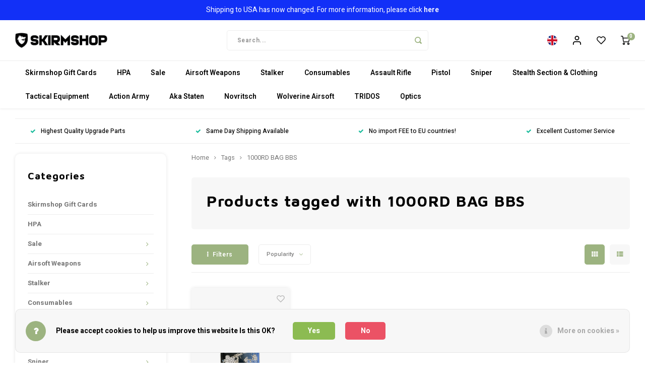

--- FILE ---
content_type: text/html;charset=utf-8
request_url: https://www.skirmshop.co.uk/tags/1000rd-bag-bbs/
body_size: 54687
content:
<!DOCTYPE html>
<html lang="en">

<head>
    
        
    <meta charset="utf-8"/>
<!-- [START] 'blocks/head.rain' -->
<!--

  (c) 2008-2026 Lightspeed Netherlands B.V.
  http://www.lightspeedhq.com
  Generated: 27-01-2026 @ 15:09:51

-->
<link rel="canonical" href="https://www.skirmshop.co.uk/tags/1000rd-bag-bbs/"/>
<link rel="alternate" href="https://www.skirmshop.co.uk/index.rss" type="application/rss+xml" title="New products"/>
<link href="https://cdn.webshopapp.com/assets/cookielaw.css?2025-02-20" rel="stylesheet" type="text/css"/>
<meta name="robots" content="noodp,noydir"/>
<meta name="google-site-verification" content="uiq9s1aEckvBP8JBNrCDWstz56cptJLcD9YURsSbQcg"/>
<meta property="og:url" content="https://www.skirmshop.co.uk/tags/1000rd-bag-bbs/?source=facebook"/>
<meta property="og:site_name" content="Skirmshop Ireland LTD"/>
<meta property="og:title" content="1000RD BAG BBS"/>
<meta property="og:description" content="Specialist store providing upgrade parts and externals for Airsoft Sniper Rifles, AEG&#039;s and Gas Blowbacks.<br />
Leaf suits and crafting materials are also widely av"/>
<script src="https://app.dmws.plus/shop-assets/252466/dmws-plus-loader.js?id=e4ab995c99d8287cce93dee4f49ce375"></script>
<!--[if lt IE 9]>
<script src="https://cdn.webshopapp.com/assets/html5shiv.js?2025-02-20"></script>
<![endif]-->
<!-- [END] 'blocks/head.rain' -->
            <title>1000RD BAG BBS - Skirmshop Ireland LTD</title>
        <meta name="description" content="Specialist store providing upgrade parts and externals for Airsoft Sniper Rifles, AEG&#039;s and Gas Blowbacks.<br />
Leaf suits and crafting materials are also widely av" />
    <meta name="keywords" content="1000RD, BAG, BBS, Airsoft Upgrade Store,Silverback Airsoft Dealer,Action Army Dealer,Maple Leaf Dealer,Stalker Airsoft Dealer,Cow Cow Dealer,Nine Ball Dealer,Laylax Dealer,Prometheus Dealer,Tokyo Marui Dealer,GhostHood Dealer,Jack Pyke dealer,Ghillie" />
    <meta http-equiv="X-UA-Compatible" content="IE=edge,chrome=1">
    <meta name="viewport" content="width=device-width, initial-scale=1.0">
    <meta name="apple-mobile-web-app-capable" content="yes">
    <meta name="apple-mobile-web-app-status-bar-style" content="black">
    <meta property="fb:app_id" content="966242223397117"/>
    <meta name="viewport" content="width=device-width, initial-scale=1, maximum-scale=1, user-scalable=0"/>
    <meta name="apple-mobile-web-app-capable" content="yes">
    <meta name="HandheldFriendly" content="true" /> 
		<meta name="apple-mobile-web-app-title" content="Skirmshop Ireland LTD">
  	  
		<link rel="apple-touch-icon-precomposed" href="https://cdn.webshopapp.com/shops/252466/themes/177052/assets/homescreen-icon.jpg?20260109123218"/>
  
    <link rel="shortcut icon" href="https://cdn.webshopapp.com/shops/252466/themes/177052/v/636367/assets/favicon.ico?20210603112528" type="image/x-icon" />
    <link href='//fonts.googleapis.com/css?family=Heebo:400,300,500,600,700,800,900' rel='stylesheet' type='text/css'>
    <link href='//fonts.googleapis.com/css?family=Maven%20Pro:400,300,500,600,700,800,900' rel='stylesheet' type='text/css'>
    <link rel="stylesheet" href="https://cdn.webshopapp.com/shops/252466/themes/177052/assets/bootstrap.css?20260109123218" />
    <link rel="stylesheet" href="https://cdn.webshopapp.com/shops/252466/themes/177052/assets/font-awesome-min.css?20260109123218" />
  	  	<link href="https://cdn.webshopapp.com/shops/252466/themes/177052/assets/gibbon-icons.css?20260109123218" rel="stylesheet">
    <link rel="stylesheet" href="https://cdn.webshopapp.com/shops/252466/themes/177052/assets/owl-carousel-min.css?20260109123218" />  
    <link rel="stylesheet" href="https://cdn.webshopapp.com/shops/252466/themes/177052/assets/semantic.css?20260109123218" />  
    <link rel="stylesheet" href="https://cdn.webshopapp.com/shops/252466/themes/177052/assets/jquery-fancybox-min.css?20260109123218" /> 
    <link rel="stylesheet" href="https://cdn.webshopapp.com/shops/252466/themes/177052/assets/style.css?20260109123218?903" /> 
    <link rel="stylesheet" href="https://cdn.webshopapp.com/shops/252466/themes/177052/assets/settings.css?20260109123218" />  
    <link rel="stylesheet" href="https://cdn.webshopapp.com/assets/gui-2-0.css?2025-02-20" />
    <link rel="stylesheet" href="https://cdn.webshopapp.com/assets/gui-responsive-2-0.css?2025-02-20" />   
    <link rel="stylesheet" href="https://cdn.webshopapp.com/shops/252466/themes/177052/assets/custom.css?20260109123218" />

    <script src="https://cdn.webshopapp.com/assets/jquery-1-9-1.js?2025-02-20"></script>
    <script src="https://cdn.webshopapp.com/assets/jquery-ui-1-10-1.js?2025-02-20"></script>
    
   
    <script src="https://cdn.webshopapp.com/shops/252466/themes/177052/assets/bootstrap.js?20260109123218"></script>
    <script src="https://cdn.webshopapp.com/shops/252466/themes/177052/assets/owl-carousel-min.js?20260109123218"></script>
    <script src="https://cdn.webshopapp.com/shops/252466/themes/177052/assets/semantic.js?20260109123218"></script>
    <script src="https://cdn.webshopapp.com/shops/252466/themes/177052/assets/jquery-fancybox-min.js?20260109123218"></script>
    <script src="https://cdn.webshopapp.com/shops/252466/themes/177052/assets/moment.js?20260109123218"></script>  
    <script src="https://cdn.webshopapp.com/shops/252466/themes/177052/assets/js-cookie.js?20260109123218"></script>
    <script src="https://cdn.webshopapp.com/shops/252466/themes/177052/assets/jquery-countdown-min.js?20260109123218"></script>
  	<script src="https://cdn.webshopapp.com/shops/252466/themes/177052/assets/masonry.js?20260109123218"></script>
    <script src="https://cdn.webshopapp.com/shops/252466/themes/177052/assets/global.js?20260109123218?903"></script>
  	<script src="//cdnjs.cloudflare.com/ajax/libs/jqueryui-touch-punch/0.2.3/jquery.ui.touch-punch.min.js"></script>
    
    <script src="https://cdn.webshopapp.com/shops/252466/themes/177052/assets/jcarousel.js?20260109123218"></script>
    <script src="https://cdn.webshopapp.com/assets/gui.js?2025-02-20"></script>
    <script src="https://cdn.webshopapp.com/assets/gui-responsive-2-0.js?2025-02-20"></script>
    
        
    
    <!--[if lt IE 9]>
    <link rel="stylesheet" href="https://cdn.webshopapp.com/shops/252466/themes/177052/assets/style-ie.css?20260109123218" />
    <![endif]-->
  </head><body class=" l-with-active-top-bar"><script type="application/ld+json">
[
			{
    "@context": "http://schema.org",
    "@type": "BreadcrumbList",
    "itemListElement":
    [
      {
        "@type": "ListItem",
        "position": 1,
        "item": {
        	"@id": "https://www.skirmshop.co.uk/",
        	"name": "Home"
        }
      },
    	    	{
    		"@type": "ListItem",
     		"position": 2,
     		"item":	{
      		"@id": "https://www.skirmshop.co.uk/tags/",
      		"name": "Tags"
    		}
    	},    	    	{
    		"@type": "ListItem",
     		"position": 3,
     		"item":	{
      		"@id": "https://www.skirmshop.co.uk/tags/1000rd-bag-bbs/",
      		"name": "1000RD BAG BBS"
    		}
    	}    	    ]
  },
      
        
    {
  "@context": "http://schema.org",
  "@id": "https://www.skirmshop.co.uk/#Organization",
  "@type": "Organization",
  "url": "https://www.skirmshop.co.uk/", 
  "name": "Skirmshop Ireland LTD",
  "logo": "https://cdn.webshopapp.com/shops/252466/themes/177052/assets/logo.png?20260109123218",
  "telephone": "",
  "email": ""
    }
  ]
</script><div class="cart-messages hidden"><ul></ul></div><div id="cart-popup" class="cart-popup mobile-popup" data-popup="cart"><div class="popup-inner"><div class="inner cart-wrap"><div class="table"><div class="title-small title-font">Cart</div><div class="general-content cart-content"></div><div class="empty-cart">
      	No products found...
      </div><div class="table-wrap"><form id="gui-form-cart" action="https://www.skirmshop.co.uk/cart/update/" method="post"><table></table></form></div><div class="shipping-discount hidden"><div class="discount-block"><form class="gui-form-discount" action="https://www.skirmshop.co.uk/cart/setDiscount/" method="post"><input class="standard-input" type="text" name="code" placeholder="Discount code"><a class="btn btn-small accent add-discount"  href="javascript:;"><i class="fa fa-plus"></i></a></form></div><a href="https://www.skirmshop.co.uk/cart/?shipping" class="btn accent btn-small hidden-xs">Calculate shipping costs</a></div></div><div class="totals-wrap"><div class="totals"><div class="title-small title-font hidden-xs"><span data-cart-items>0</span> items</div><table><tr><td>Total excl. VAT</td><td data-cart-total-excl>£0.00</td></tr><tr><td>TAX</td><td data-cart-total-vat>£0.00</td></tr><tr><td>Total</td><td data-cart-total-incl>£0.00</td></tr></table><div class="buttons"><a class="btn accent" href="https://www.skirmshop.co.uk/checkout/">To checkout</a><a class="btn light hidden-xs" href="javascript:;" data-fancybox-close>Continue shopping</a></div></div><div class="payments hidden-xs"><a href="https://www.skirmshop.co.uk/service/payment-methods/" title="Payment methods"><img src="https://cdn.webshopapp.com/shops/252466/themes/177052/assets/creditcard.png?20260109123218" alt="Credit Card" /></a><a href="https://www.skirmshop.co.uk/service/payment-methods/" title="Payment methods"><img src="https://cdn.webshopapp.com/shops/252466/themes/177052/assets/mastercard.png?20260109123218" alt="MasterCard" /></a><a href="https://www.skirmshop.co.uk/service/payment-methods/" title="Payment methods"><img src="https://cdn.webshopapp.com/shops/252466/themes/177052/assets/visa.png?20260109123218" alt="Visa" /></a><a href="https://www.skirmshop.co.uk/service/payment-methods/" title="Payment methods"><img src="https://cdn.webshopapp.com/shops/252466/themes/177052/assets/americanexpress.png?20260109123218" alt="American Express" /></a><a href="https://www.skirmshop.co.uk/service/payment-methods/" title="Payment methods"><img src="https://cdn.webshopapp.com/shops/252466/themes/177052/assets/discover.png?20260109123218" alt="Discover Card" /></a><a href="https://www.skirmshop.co.uk/service/payment-methods/" title="Payment methods"><img src="https://cdn.webshopapp.com/shops/252466/themes/177052/assets/jcb.png?20260109123218" alt="JCB" /></a><a href="https://www.skirmshop.co.uk/service/payment-methods/" title="Payment methods"><img src="https://cdn.webshopapp.com/shops/252466/themes/177052/assets/dinersclub.png?20260109123218" alt="Dinersclub" /></a><a href="https://www.skirmshop.co.uk/service/payment-methods/" title="Payment methods"><img src="https://cdn.webshopapp.com/shops/252466/themes/177052/assets/digitalwallet.png?20260109123218" alt="Digital Wallet" /></a><a href="https://www.skirmshop.co.uk/service/payment-methods/" title="Payment methods"><img src="https://cdn.webshopapp.com/shops/252466/themes/177052/assets/cash.png?20260109123218" alt="Cash" /></a><a href="https://www.skirmshop.co.uk/service/payment-methods/" title="Payment methods"><img src="https://cdn.webshopapp.com/shops/252466/themes/177052/assets/paypalcp.png?20260109123218" alt="PayPal" /></a><a href="https://www.skirmshop.co.uk/service/payment-methods/" title="Payment methods"><img src="https://cdn.webshopapp.com/shops/252466/themes/177052/assets/paypallater.png?20260109123218" alt="PayPal Pay Later" /></a><a href="https://www.skirmshop.co.uk/service/payment-methods/" title="Payment methods"><img src="https://cdn.webshopapp.com/shops/252466/themes/177052/assets/banktransfer.png?20260109123218" alt="Bank transfer" /></a></div></div></div></div><div class="close-popup"><div class="close-popup-inner"><a href="javascript:;" class="close-mobile-popup" data-fancybox-close>
        Close
      </a></div></div></div><div id="login-popup" class="mobile-popup" data-popup="login"><div class="popup-inner"><div class="title-small title-font">Login</div><form class="formLogin" id="formLogin" action="https://www.skirmshop.co.uk/account/loginPost/?return=https%3A%2F%2Fwww.skirmshop.co.uk%2Ftags%2F1000rd-bag-bbs%2F" method="post"><input type="hidden" name="key" value="8221b1da12c32e62644943d0504664f0" /><input type="hidden" name="type" value="login" /><input type="submit" hidden/><input type="text" name="email" id="formLoginEmail" value="" placeholder="Email address" class="standard-input" /><input type="password" name="password" id="formLoginPassword" value="" placeholder="Password" class="standard-input"/><div class="buttons"><a class="btn accent" href="#" onclick="$('#formLogin').submit(); return false;" title="Login">Login</a></div></form><div class="options"><a class="forgot-pw" href="https://www.skirmshop.co.uk/account/password/">Forgot your password?</a><span class="or">or</span><a class="no-account" href="https://www.skirmshop.co.uk/account/register/">No account yet? Click</a></div></div><div class="close-popup"><div class="close-popup-inner"><a href="javascript:;" class="close-mobile-popup" data-fancybox-close>
        Close
      </a></div></div></div><div id="language-currency-popup" class="language-currency-popup mobile-popup"><div class="popup-inner"><div class="language-section"><div class="title-small title-font">Language</div><div class="options-wrap"><div class="option active"><a href="https://www.skirmshop.co.uk/go/category/"><div class="inner"><div class="icon"><img src="https://cdn.webshopapp.com/shops/252466/themes/177052/assets/flag-en.svg?20260109123218" alt="flag-English"></div><div class="text">English</div></div></a></div></div></div><div class="currency-section"><div class="title-small title-font">Currency</div><div class="options-wrap"><div class="option"><a href="https://www.skirmshop.co.uk/session/currency/eur/"><div class="inner"><div class="icon"><span class="symbol">€</span></div><div class="text">EUR</div></div></a></div><div class="option active"><a href="https://www.skirmshop.co.uk/session/currency/gbp/"><div class="inner"><div class="icon"><span class="symbol">£</span></div><div class="text">GBP</div></div></a></div></div></div><div class="close-popup"><div class="close-popup-inner"><a href="javascript:;" class="close-mobile-popup" data-fancybox-close>
          Close
        </a></div></div></div></div><div class="mobile-menu mobile-popup" data-popup="menu"><div class="popup-inner"><div class="menu-wrap"><div class="breads">Hoofdmenu</div><div class="title-small title-font">Categories</div><div class="menu"><ul><li class=""><a class="normal-link" href="https://www.skirmshop.co.uk/skirmshop-gift-cards/">Skirmshop Gift Cards</a></li><li class=""><a class="normal-link" href="https://www.skirmshop.co.uk/hpa/">HPA</a></li><li class=""><a class="normal-link" href="https://www.skirmshop.co.uk/sale/">Sale<span class="more-cats"><i class="fa fa-chevron-right"></i></span></a><div class="subs"><div class="breads">Hoofdmenu / sale</div><div class="title-small title-font text-center subs-back"><i class="fa fa-chevron-left"></i>Sale</div><ul class=""><li class=""><a class="normal-link" href="https://www.skirmshop.co.uk/sale/last-chance-corner/">LAST CHANCE CORNER</a></li><li class=""><a class="normal-link" href="https://www.skirmshop.co.uk/sale/airsoft-weapons/">Airsoft Weapons</a></li><li class=""><a class="normal-link" href="https://www.skirmshop.co.uk/sale/inner-barrels/">Inner Barrels</a></li><li class=""><a class="normal-link" href="https://www.skirmshop.co.uk/sale/buckings-nubs-rhops/">Buckings, Nubs &amp; Rhops</a></li><li class=""><a class="normal-link" href="https://www.skirmshop.co.uk/sale/hpa-kits/">HPA Kits</a></li><li class=""><a class="normal-link" href="https://www.skirmshop.co.uk/sale/external-parts/">External Parts</a></li><li class=""><a class="normal-link" href="https://www.skirmshop.co.uk/sale/internal-parts/">Internal Parts</a></li><li class=""><a class="normal-link" href="https://www.skirmshop.co.uk/sale/accessories/">Accessories </a></li><li class=""><a class="normal-link" href="https://www.skirmshop.co.uk/sale/camo-crafting/">Camo &amp; Crafting </a></li><li class=""><a class="normal-link" href="https://www.skirmshop.co.uk/sale/mags-ammo/">Mags &amp; Ammo</a></li><li class=""><a class="normal-link" href="https://www.skirmshop.co.uk/sale/scopes-torches/">Scopes &amp; Torches</a></li><li class=""><a class="normal-link" href="https://www.skirmshop.co.uk/sale/clothing-chest-rigs/">Clothing &amp; Chest Rigs</a></li></ul></div></li><li class=""><a class="normal-link" href="https://www.skirmshop.co.uk/airsoft-weapons/">Airsoft Weapons<span class="more-cats"><i class="fa fa-chevron-right"></i></span></a><div class="subs"><div class="breads">Hoofdmenu / airsoft weapons</div><div class="title-small title-font text-center subs-back"><i class="fa fa-chevron-left"></i>Airsoft Weapons</div><ul class=""><li class=""><a class="normal-link" href="https://www.skirmshop.co.uk/airsoft-weapons/snipers/">Snipers<span class="more-cats"><i class="fa fa-chevron-right"></i></span></a><div class="subs"><div class="breads">Hoofdmenu / airsoft weapons / snipers</div><div class="title-small title-font text-center subs-back"><i class="fa fa-chevron-left"></i>Snipers</div><ul class=""><li class=""><a class="normal-link" href="https://www.skirmshop.co.uk/airsoft-weapons/snipers/srs-a2-m2/">SRS A2/M2</a></li><li class=""><a class="normal-link" href="https://www.skirmshop.co.uk/airsoft-weapons/snipers/tac-41/">TAC-41 </a></li><li class=""><a class="normal-link" href="https://www.skirmshop.co.uk/airsoft-weapons/snipers/vsr10-platform/">VSR10 Platform</a></li><li class=""><a class="normal-link" href="https://www.skirmshop.co.uk/airsoft-weapons/snipers/other-sniper-models/">Other Sniper Models</a></li></ul></div></li><li class=""><a class="normal-link" href="https://www.skirmshop.co.uk/airsoft-weapons/dmr/">DMR</a></li><li class=""><a class="normal-link" href="https://www.skirmshop.co.uk/airsoft-weapons/pistols/">Pistols<span class="more-cats"><i class="fa fa-chevron-right"></i></span></a><div class="subs"><div class="breads">Hoofdmenu / airsoft weapons / snipers / dmr / pistols</div><div class="title-small title-font text-center subs-back"><i class="fa fa-chevron-left"></i>Pistols</div><ul class=""><li class=""><a class="normal-link" href="https://www.skirmshop.co.uk/airsoft-weapons/pistols/gas-blowback-gbb/">Gas-BlowBack (GBB)</a></li><li class=""><a class="normal-link" href="https://www.skirmshop.co.uk/airsoft-weapons/pistols/non-blowback-nbb/">Non-BlowBack (NBB)</a></li><li class=""><a class="normal-link" href="https://www.skirmshop.co.uk/airsoft-weapons/pistols/magazines/">Magazines</a></li></ul></div></li><li class=""><a class="normal-link" href="https://www.skirmshop.co.uk/airsoft-weapons/wolverine-mtw-range/">Wolverine MTW Range</a></li><li class=""><a class="normal-link" href="https://www.skirmshop.co.uk/airsoft-weapons/assault-rifles/">Assault Rifles<span class="more-cats"><i class="fa fa-chevron-right"></i></span></a><div class="subs"><div class="breads">Hoofdmenu / airsoft weapons / snipers / dmr / pistols / wolverine mtw range / assault rifles</div><div class="title-small title-font text-center subs-back"><i class="fa fa-chevron-left"></i>Assault Rifles</div><ul class=""><li class=""><a class="normal-link" href="https://www.skirmshop.co.uk/airsoft-weapons/assault-rifles/aeg/">AEG</a></li><li class=""><a class="normal-link" href="https://www.skirmshop.co.uk/airsoft-weapons/assault-rifles/gas-blowback-gbb/">Gas-BlowBack (GBB)</a></li><li class=""><a class="normal-link" href="https://www.skirmshop.co.uk/airsoft-weapons/assault-rifles/magazines-gbb/">Magazines (GBB)</a></li><li class=""><a class="normal-link" href="https://www.skirmshop.co.uk/airsoft-weapons/assault-rifles/magazines-aeg/">Magazines (AEG)</a></li></ul></div></li><li class=""><a class="normal-link" href="https://www.skirmshop.co.uk/airsoft-weapons/submachine-guns/">Submachine Guns<span class="more-cats"><i class="fa fa-chevron-right"></i></span></a><div class="subs"><div class="breads">Hoofdmenu / airsoft weapons / snipers / dmr / pistols / wolverine mtw range / assault rifles / submachine guns</div><div class="title-small title-font text-center subs-back"><i class="fa fa-chevron-left"></i>Submachine Guns</div><ul class=""><li class=""><a class="normal-link" href="https://www.skirmshop.co.uk/airsoft-weapons/submachine-guns/gas-blowback-gbb/">Gas-Blowback (GBB)</a></li><li class=""><a class="normal-link" href="https://www.skirmshop.co.uk/airsoft-weapons/submachine-guns/aeg/">AEG</a></li><li class=""><a class="normal-link" href="https://www.skirmshop.co.uk/airsoft-weapons/submachine-guns/magazines-gbb/">Magazines (GBB)</a></li><li class=""><a class="normal-link" href="https://www.skirmshop.co.uk/airsoft-weapons/submachine-guns/magazines-aeg/">Magazines (AEG)</a></li></ul></div></li><li class=""><a class="normal-link" href="https://www.skirmshop.co.uk/airsoft-weapons/shotguns/">Shotguns</a></li><li class=""><a class="normal-link" href="https://www.skirmshop.co.uk/airsoft-weapons/other/">Other</a></li><li class=""><a class="normal-link" href="https://www.skirmshop.co.uk/airsoft-weapons/custom-builds/">Custom Builds</a></li></ul></div></li><li class=""><a class="normal-link" href="https://www.skirmshop.co.uk/stalker/">Stalker<span class="more-cats"><i class="fa fa-chevron-right"></i></span></a><div class="subs"><div class="breads">Hoofdmenu / stalker</div><div class="title-small title-font text-center subs-back"><i class="fa fa-chevron-left"></i>Stalker</div><ul class=""><li class=""><a class="normal-link" href="https://www.skirmshop.co.uk/stalker/upgrades-parts/">Upgrades &amp; Parts<span class="more-cats"><i class="fa fa-chevron-right"></i></span></a><div class="subs"><div class="breads">Hoofdmenu / stalker / upgrades &amp; parts</div><div class="title-small title-font text-center subs-back"><i class="fa fa-chevron-left"></i>Upgrades &amp; Parts</div><ul class=""><li class=""><a class="normal-link" href="https://www.skirmshop.co.uk/stalker/upgrades-parts/tac-41-upgrades/">TAC-41 Upgrades</a></li><li class=""><a class="normal-link" href="https://www.skirmshop.co.uk/stalker/upgrades-parts/srs-upgrades/">SRS Upgrades</a></li><li class=""><a class="normal-link" href="https://www.skirmshop.co.uk/stalker/upgrades-parts/vsr-ssg10-upgrades/">VSR/SSG10 Upgrades</a></li><li class=""><a class="normal-link" href="https://www.skirmshop.co.uk/stalker/upgrades-parts/mk23-upgrades/">MK23 Upgrades</a></li><li class=""><a class="normal-link" href="https://www.skirmshop.co.uk/stalker/upgrades-parts/aap-01-upgrades/">AAP-01 Upgrades</a></li><li class=""><a class="normal-link" href="https://www.skirmshop.co.uk/stalker/upgrades-parts/multi-purpose-upgrades/">Multi Purpose Upgrades</a></li><li class=""><a class="normal-link" href="https://www.skirmshop.co.uk/stalker/upgrades-parts/morpheus-inner-barrels-gbb-aeg/">Morpheus Inner Barrels (GBB/AEG)</a></li><li class=""><a class="normal-link" href="https://www.skirmshop.co.uk/stalker/upgrades-parts/mws-upgrades/">MWS Upgrades</a></li><li class=""><a class="normal-link" href="https://www.skirmshop.co.uk/stalker/upgrades-parts/r-hop-patches/">R-Hop Patches</a></li></ul></div></li><li class=""><a class="normal-link" href="https://www.skirmshop.co.uk/stalker/hpa-adapter-lines/">HPA Adapter &amp; Lines</a></li><li class=""><a class="normal-link" href="https://www.skirmshop.co.uk/stalker/ghillie-suits-combat-capes-accessories/">Ghillie Suits, Combat Capes &amp; Accessories<span class="more-cats"><i class="fa fa-chevron-right"></i></span></a><div class="subs"><div class="breads">Hoofdmenu / stalker / upgrades &amp; parts / hpa adapter &amp; lines / ghillie suits, combat capes &amp; accessories</div><div class="title-small title-font text-center subs-back"><i class="fa fa-chevron-left"></i>Ghillie Suits, Combat Capes &amp; Accessories</div><ul class=""><li class=""><a class="normal-link" href="https://www.skirmshop.co.uk/stalker/ghillie-suits-combat-capes-accessories/alder/">Alder</a></li><li class=""><a class="normal-link" href="https://www.skirmshop.co.uk/stalker/ghillie-suits-combat-capes-accessories/brown/">Brown </a></li><li class=""><a class="normal-link" href="https://www.skirmshop.co.uk/stalker/ghillie-suits-combat-capes-accessories/green/">Green</a></li><li class=""><a class="normal-link" href="https://www.skirmshop.co.uk/stalker/ghillie-suits-combat-capes-accessories/taiga/">Taiga </a></li><li class=""><a class="normal-link" href="https://www.skirmshop.co.uk/stalker/ghillie-suits-combat-capes-accessories/dark-brown/">Dark Brown </a></li><li class=""><a class="normal-link" href="https://www.skirmshop.co.uk/stalker/ghillie-suits-combat-capes-accessories/chest-rigs-and-holsters/">Chest Rigs and Holsters</a></li><li class=""><a class="normal-link" href="https://www.skirmshop.co.uk/stalker/ghillie-suits-combat-capes-accessories/winter/">Winter</a></li><li class=""><a class="normal-link" href="https://www.skirmshop.co.uk/stalker/ghillie-suits-combat-capes-accessories/crafting-materials/">Crafting Materials</a></li></ul></div></li></ul></div></li><li class=""><a class="normal-link" href="https://www.skirmshop.co.uk/consumables/">Consumables<span class="more-cats"><i class="fa fa-chevron-right"></i></span></a><div class="subs"><div class="breads">Hoofdmenu / consumables</div><div class="title-small title-font text-center subs-back"><i class="fa fa-chevron-left"></i>Consumables</div><ul class=""><li class=""><a class="normal-link" href="https://www.skirmshop.co.uk/consumables/bbs/">BB&#039;s<span class="more-cats"><i class="fa fa-chevron-right"></i></span></a><div class="subs"><div class="breads">Hoofdmenu / consumables / bb&#039;s</div><div class="title-small title-font text-center subs-back"><i class="fa fa-chevron-left"></i>BB&#039;s</div><ul class=""><li class=""><a class="normal-link" href="https://www.skirmshop.co.uk/consumables/bbs/020-032-bb/">0.20 - 0.32 BB</a></li><li class=""><a class="normal-link" href="https://www.skirmshop.co.uk/consumables/bbs/036-048-bb/">0.36 - 0.48 BB</a></li><li class=""><a class="normal-link" href="https://www.skirmshop.co.uk/consumables/bbs/bb-loader/">BB Loader</a></li></ul></div></li><li class=""><a class="normal-link" href="https://www.skirmshop.co.uk/consumables/gas-and-co2/">Gas and CO2</a></li><li class=""><a class="normal-link" href="https://www.skirmshop.co.uk/consumables/chronographs/">Chronographs</a></li><li class=""><a class="normal-link" href="https://www.skirmshop.co.uk/consumables/tracer-units/">Tracer Units</a></li><li class=""><a class="normal-link" href="https://www.skirmshop.co.uk/consumables/paint/">Paint</a></li><li class=""><a class="normal-link" href="https://www.skirmshop.co.uk/consumables/tools-accessories/">Tools &amp; Accessories</a></li><li class=""><a class="normal-link" href="https://www.skirmshop.co.uk/consumables/patches/">Patches</a></li><li class=""><a class="normal-link" href="https://www.skirmshop.co.uk/consumables/maintenance/">Maintenance</a></li><li class=""><a class="normal-link" href="https://www.skirmshop.co.uk/consumables/oil-lubrication/">Oil &amp; Lubrication</a></li><li class=""><a class="normal-link" href="https://www.skirmshop.co.uk/consumables/batteries-chargers/">Batteries &amp; Chargers</a></li></ul></div></li><li class=""><a class="normal-link" href="https://www.skirmshop.co.uk/assault-rifle/">Assault Rifle<span class="more-cats"><i class="fa fa-chevron-right"></i></span></a><div class="subs"><div class="breads">Hoofdmenu / assault rifle</div><div class="title-small title-font text-center subs-back"><i class="fa fa-chevron-left"></i>Assault Rifle</div><ul class=""><li class=""><a class="normal-link" href="https://www.skirmshop.co.uk/assault-rifle/internals/">Internals<span class="more-cats"><i class="fa fa-chevron-right"></i></span></a><div class="subs"><div class="breads">Hoofdmenu / assault rifle / internals</div><div class="title-small title-font text-center subs-back"><i class="fa fa-chevron-left"></i>Internals</div><ul class=""><li class=""><a class="normal-link" href="https://www.skirmshop.co.uk/assault-rifle/internals/aeg/">AEG</a></li><li class=""><a class="normal-link" href="https://www.skirmshop.co.uk/assault-rifle/internals/gbb/">GBB</a></li></ul></div></li><li class=""><a class="normal-link" href="https://www.skirmshop.co.uk/assault-rifle/mosfet/">Mosfet</a></li><li class=""><a class="normal-link" href="https://www.skirmshop.co.uk/assault-rifle/externals/">Externals<span class="more-cats"><i class="fa fa-chevron-right"></i></span></a><div class="subs"><div class="breads">Hoofdmenu / assault rifle / internals / mosfet / externals</div><div class="title-small title-font text-center subs-back"><i class="fa fa-chevron-left"></i>Externals</div><ul class=""><li class=""><a class="normal-link" href="https://www.skirmshop.co.uk/assault-rifle/externals/aeg/">AEG</a></li><li class=""><a class="normal-link" href="https://www.skirmshop.co.uk/assault-rifle/externals/gbbr/">GBBR </a></li></ul></div></li><li class=""><a class="normal-link" href="https://www.skirmshop.co.uk/assault-rifle/magazines/">Magazines<span class="more-cats"><i class="fa fa-chevron-right"></i></span></a><div class="subs"><div class="breads">Hoofdmenu / assault rifle / internals / mosfet / externals / magazines</div><div class="title-small title-font text-center subs-back"><i class="fa fa-chevron-left"></i>Magazines</div><ul class=""><li class=""><a class="normal-link" href="https://www.skirmshop.co.uk/assault-rifle/magazines/aeg-magazines/">AEG Magazines</a></li><li class=""><a class="normal-link" href="https://www.skirmshop.co.uk/assault-rifle/magazines/gbbr-magazines/">GBBR Magazines</a></li><li class=""><a class="normal-link" href="https://www.skirmshop.co.uk/assault-rifle/magazines/magazine-pouch/">Magazine Pouch</a></li><li class=""><a class="normal-link" href="https://www.skirmshop.co.uk/assault-rifle/magazines/magazine-accessories/">Magazine Accessories</a></li></ul></div></li></ul></div></li><li class=""><a class="normal-link" href="https://www.skirmshop.co.uk/pistol/">Pistol<span class="more-cats"><i class="fa fa-chevron-right"></i></span></a><div class="subs"><div class="breads">Hoofdmenu / pistol</div><div class="title-small title-font text-center subs-back"><i class="fa fa-chevron-left"></i>Pistol</div><ul class=""><li class=""><a class="normal-link" href="https://www.skirmshop.co.uk/pistol/pistols/">Pistols</a></li><li class=""><a class="normal-link" href="https://www.skirmshop.co.uk/pistol/internals/">Internals<span class="more-cats"><i class="fa fa-chevron-right"></i></span></a><div class="subs"><div class="breads">Hoofdmenu / pistol / pistols / internals</div><div class="title-small title-font text-center subs-back"><i class="fa fa-chevron-left"></i>Internals</div><ul class=""><li class=""><a class="normal-link" href="https://www.skirmshop.co.uk/pistol/internals/complete-pistol-barrel-sets/"> Complete Pistol Barrel Sets</a></li><li class=""><a class="normal-link" href="https://www.skirmshop.co.uk/pistol/internals/pistol-barrels/">Pistol Barrels</a></li><li class=""><a class="normal-link" href="https://www.skirmshop.co.uk/pistol/internals/pistol-buckings/">Pistol Buckings</a></li><li class=""><a class="normal-link" href="https://www.skirmshop.co.uk/pistol/internals/pistol-hopups/">Pistol Hopups</a></li><li class=""><a class="normal-link" href="https://www.skirmshop.co.uk/pistol/internals/pistol-hopup-parts/">Pistol Hopup Parts</a></li><li class=""><a class="normal-link" href="https://www.skirmshop.co.uk/pistol/internals/piston-heads-valves-recoil-springs/">Piston Heads, Valves &amp; Recoil Springs</a></li><li class=""><a class="normal-link" href="https://www.skirmshop.co.uk/pistol/internals/action-army-aap01/">Action Army AAP01</a></li><li class=""><a class="normal-link" href="https://www.skirmshop.co.uk/pistol/internals/hi-capa/">Hi-Capa </a></li><li class=""><a class="normal-link" href="https://www.skirmshop.co.uk/pistol/internals/g-series-1718c19/">G Series (17,18c,19)</a></li><li class=""><a class="normal-link" href="https://www.skirmshop.co.uk/pistol/internals/hk45/">HK45</a></li><li class=""><a class="normal-link" href="https://www.skirmshop.co.uk/pistol/internals/aep-pistol-parts/">AEP Pistol Parts</a></li><li class=""><a class="normal-link" href="https://www.skirmshop.co.uk/pistol/internals/ksc-kwa-parts/">KSC/KWA Parts</a></li><li class=""><a class="normal-link" href="https://www.skirmshop.co.uk/pistol/internals/wii-tech-parts/">Wii Tech Parts</a></li></ul></div></li><li class=""><a class="normal-link" href="https://www.skirmshop.co.uk/pistol/externals/">Externals<span class="more-cats"><i class="fa fa-chevron-right"></i></span></a><div class="subs"><div class="breads">Hoofdmenu / pistol / pistols / internals / externals</div><div class="title-small title-font text-center subs-back"><i class="fa fa-chevron-left"></i>Externals</div><ul class=""><li class=""><a class="normal-link" href="https://www.skirmshop.co.uk/pistol/externals/action-army-aap-01/">Action Army AAP-01</a></li><li class=""><a class="normal-link" href="https://www.skirmshop.co.uk/pistol/externals/hi-capa/">Hi-Capa </a></li><li class=""><a class="normal-link" href="https://www.skirmshop.co.uk/pistol/externals/g-series-1718c19/">G Series (17,18c,19)</a></li><li class=""><a class="normal-link" href="https://www.skirmshop.co.uk/pistol/externals/silencers-adaptors/">Silencers &amp; Adaptors</a></li><li class=""><a class="normal-link" href="https://www.skirmshop.co.uk/pistol/externals/pistol-slides/">Pistol Slides</a></li><li class=""><a class="normal-link" href="https://www.skirmshop.co.uk/pistol/externals/pistol-rails/">Pistol Rails</a></li><li class=""><a class="normal-link" href="https://www.skirmshop.co.uk/pistol/externals/pistol-sandgrips/">Pistol SandGrips</a></li><li class=""><a class="normal-link" href="https://www.skirmshop.co.uk/pistol/externals/outer-barrels/">Outer Barrels</a></li></ul></div></li><li class=""><a class="normal-link" href="https://www.skirmshop.co.uk/pistol/aap-01/">AAP-01 <span class="more-cats"><i class="fa fa-chevron-right"></i></span></a><div class="subs"><div class="breads">Hoofdmenu / pistol / pistols / internals / externals / aap-01 </div><div class="title-small title-font text-center subs-back"><i class="fa fa-chevron-left"></i>AAP-01 </div><ul class=""><li class=""><a class="normal-link" href="https://www.skirmshop.co.uk/pistol/aap-01/upgrades-internal/">Upgrades (Internal)</a></li><li class=""><a class="normal-link" href="https://www.skirmshop.co.uk/pistol/aap-01/upgrades-external/">Upgrades (External)</a></li><li class=""><a class="normal-link" href="https://www.skirmshop.co.uk/pistol/aap-01/carbine-pcc-kits/">Carbine &amp; PCC Kits</a></li><li class=""><a class="normal-link" href="https://www.skirmshop.co.uk/pistol/aap-01/holsters/">Holsters</a></li><li class=""><a class="normal-link" href="https://www.skirmshop.co.uk/pistol/aap-01/suppressors/">Suppressors</a></li><li class=""><a class="normal-link" href="https://www.skirmshop.co.uk/pistol/aap-01/scopes/">Scopes</a></li><li class=""><a class="normal-link" href="https://www.skirmshop.co.uk/pistol/aap-01/hpa-adapter-lines/">HPA Adapter &amp; Lines</a></li></ul></div></li><li class=""><a class="normal-link" href="https://www.skirmshop.co.uk/pistol/mk23-ssx23-parts-upgrades/">MK23/SSX23 Parts &amp; Upgrades<span class="more-cats"><i class="fa fa-chevron-right"></i></span></a><div class="subs"><div class="breads">Hoofdmenu / pistol / pistols / internals / externals / aap-01  / mk23/ssx23 parts &amp; upgrades</div><div class="title-small title-font text-center subs-back"><i class="fa fa-chevron-left"></i>MK23/SSX23 Parts &amp; Upgrades</div><ul class=""><li class=""><a class="normal-link" href="https://www.skirmshop.co.uk/pistol/mk23-ssx23-parts-upgrades/upgrades-internal/">Upgrades (Internal)</a></li><li class=""><a class="normal-link" href="https://www.skirmshop.co.uk/pistol/mk23-ssx23-parts-upgrades/upgrades-external/">Upgrades (External)</a></li><li class=""><a class="normal-link" href="https://www.skirmshop.co.uk/pistol/mk23-ssx23-parts-upgrades/wii-tech-mk23-internals/">Wii Tech (MK23 Internals)</a></li><li class=""><a class="normal-link" href="https://www.skirmshop.co.uk/pistol/mk23-ssx23-parts-upgrades/holsters/">Holsters</a></li></ul></div></li><li class=""><a class="normal-link" href="https://www.skirmshop.co.uk/pistol/holsters/">Holsters<span class="more-cats"><i class="fa fa-chevron-right"></i></span></a><div class="subs"><div class="breads">Hoofdmenu / pistol / pistols / internals / externals / aap-01  / mk23/ssx23 parts &amp; upgrades / holsters</div><div class="title-small title-font text-center subs-back"><i class="fa fa-chevron-left"></i>Holsters</div><ul class=""><li class=""><a class="normal-link" href="https://www.skirmshop.co.uk/pistol/holsters/universal/">Universal</a></li><li class=""><a class="normal-link" href="https://www.skirmshop.co.uk/pistol/holsters/mk23-nbb/">MK23 NBB</a></li><li class=""><a class="normal-link" href="https://www.skirmshop.co.uk/pistol/holsters/g-series-hi-capa-other/">G Series, Hi-Capa &amp; Other</a></li><li class=""><a class="normal-link" href="https://www.skirmshop.co.uk/pistol/holsters/quick-draw-holsters/">Quick Draw Holsters</a></li></ul></div></li><li class=""><a class="normal-link" href="https://www.skirmshop.co.uk/pistol/pistol-magazines-upgrades/">Pistol Magazines &amp; Upgrades<span class="more-cats"><i class="fa fa-chevron-right"></i></span></a><div class="subs"><div class="breads">Hoofdmenu / pistol / pistols / internals / externals / aap-01  / mk23/ssx23 parts &amp; upgrades / holsters / pistol magazines &amp; upgrades</div><div class="title-small title-font text-center subs-back"><i class="fa fa-chevron-left"></i>Pistol Magazines &amp; Upgrades</div><ul class=""><li class=""><a class="normal-link" href="https://www.skirmshop.co.uk/pistol/pistol-magazines-upgrades/pistol-magazines/">Pistol Magazines</a></li><li class=""><a class="normal-link" href="https://www.skirmshop.co.uk/pistol/pistol-magazines-upgrades/magazine-upgrades-parts/">Magazine Upgrades &amp; Parts</a></li><li class=""><a class="normal-link" href="https://www.skirmshop.co.uk/pistol/pistol-magazines-upgrades/hpa-adaptors/">HPA Adaptors</a></li><li class=""><a class="normal-link" href="https://www.skirmshop.co.uk/pistol/pistol-magazines-upgrades/accessories/">Accessories</a></li><li class=""><a class="normal-link" href="https://www.skirmshop.co.uk/pistol/pistol-magazines-upgrades/rebuild-kits/">Rebuild Kits</a></li></ul></div></li><li class=""><a class="normal-link" href="https://www.skirmshop.co.uk/pistol/hi-capa-custom-parts/">Hi-Capa Custom Parts<span class="more-cats"><i class="fa fa-chevron-right"></i></span></a><div class="subs"><div class="breads">Hoofdmenu / pistol / pistols / internals / externals / aap-01  / mk23/ssx23 parts &amp; upgrades / holsters / pistol magazines &amp; upgrades / hi-capa custom parts</div><div class="title-small title-font text-center subs-back"><i class="fa fa-chevron-left"></i>Hi-Capa Custom Parts</div><ul class=""><li class=""><a class="normal-link" href="https://www.skirmshop.co.uk/pistol/hi-capa-custom-parts/barrel-adapters/">Barrel Adapters</a></li><li class=""><a class="normal-link" href="https://www.skirmshop.co.uk/pistol/hi-capa-custom-parts/buffer-kits-recoil-springs/">Buffer Kits &amp; Recoil Springs</a></li><li class=""><a class="normal-link" href="https://www.skirmshop.co.uk/pistol/hi-capa-custom-parts/blowback-housing-nozzles/">Blowback Housing &amp; Nozzles</a></li><li class=""><a class="normal-link" href="https://www.skirmshop.co.uk/pistol/hi-capa-custom-parts/cocking-handles/">Cocking Handles</a></li><li class=""><a class="normal-link" href="https://www.skirmshop.co.uk/pistol/hi-capa-custom-parts/custom-grips-related-parts/">Custom Grips &amp; Related Parts</a></li><li class=""><a class="normal-link" href="https://www.skirmshop.co.uk/pistol/hi-capa-custom-parts/grip-thumb-safety/">Grip &amp; Thumb Safety</a></li><li class=""><a class="normal-link" href="https://www.skirmshop.co.uk/pistol/hi-capa-custom-parts/guiderods-plugs/">Guiderods &amp; Plugs</a></li><li class=""><a class="normal-link" href="https://www.skirmshop.co.uk/pistol/hi-capa-custom-parts/hammers-related-parts/">Hammers &amp; Related Parts</a></li><li class=""><a class="normal-link" href="https://www.skirmshop.co.uk/pistol/hi-capa-custom-parts/hopup-chambers-related-parts/">Hopup Chambers &amp; Related parts</a></li><li class=""><a class="normal-link" href="https://www.skirmshop.co.uk/pistol/hi-capa-custom-parts/internals/">Internals</a></li><li class=""><a class="normal-link" href="https://www.skirmshop.co.uk/pistol/hi-capa-custom-parts/magwell-magazine-base-plates/">Magwell &amp; Magazine Base Plates</a></li><li class=""><a class="normal-link" href="https://www.skirmshop.co.uk/pistol/hi-capa-custom-parts/magazine-catch-slidestops/"> Magazine Catch &amp; Slidestops</a></li><li class=""><a class="normal-link" href="https://www.skirmshop.co.uk/pistol/hi-capa-custom-parts/inner-barrels/">Inner Barrels</a></li><li class=""><a class="normal-link" href="https://www.skirmshop.co.uk/pistol/hi-capa-custom-parts/outerbarrels/">Outerbarrels</a></li><li class=""><a class="normal-link" href="https://www.skirmshop.co.uk/pistol/hi-capa-custom-parts/custom-slides/">Custom Slides</a></li><li class=""><a class="normal-link" href="https://www.skirmshop.co.uk/pistol/hi-capa-custom-parts/fiber-optic-sights/">Fiber Optic Sights</a></li><li class=""><a class="normal-link" href="https://www.skirmshop.co.uk/pistol/hi-capa-custom-parts/custom-triggers/">Custom Triggers</a></li><li class=""><a class="normal-link" href="https://www.skirmshop.co.uk/pistol/hi-capa-custom-parts/flashlights/">Flashlights</a></li><li class=""><a class="normal-link" href="https://www.skirmshop.co.uk/pistol/hi-capa-custom-parts/red-dot-accessories/">Red Dot &amp; Accessories</a></li><li class=""><a class="normal-link" href="https://www.skirmshop.co.uk/pistol/hi-capa-custom-parts/magazines-magazine-parts/">Magazines &amp; Magazine Parts</a></li><li class=""><a class="normal-link" href="https://www.skirmshop.co.uk/pistol/hi-capa-custom-parts/buckings/">Buckings</a></li><li class=""><a class="normal-link" href="https://www.skirmshop.co.uk/pistol/hi-capa-custom-parts/externals/">Externals</a></li></ul></div></li></ul></div></li><li class=""><a class="normal-link" href="https://www.skirmshop.co.uk/sniper/">Sniper<span class="more-cats"><i class="fa fa-chevron-right"></i></span></a><div class="subs"><div class="breads">Hoofdmenu / sniper</div><div class="title-small title-font text-center subs-back"><i class="fa fa-chevron-left"></i>Sniper</div><ul class=""><li class=""><a class="normal-link" href="https://www.skirmshop.co.uk/sniper/vsr-ssg10-t10/">VSR/SSG10/T10<span class="more-cats"><i class="fa fa-chevron-right"></i></span></a><div class="subs"><div class="breads">Hoofdmenu / sniper / vsr/ssg10/t10</div><div class="title-small title-font text-center subs-back"><i class="fa fa-chevron-left"></i>VSR/SSG10/T10</div><ul class=""><li class=""><a class="normal-link" href="https://www.skirmshop.co.uk/sniper/vsr-ssg10-t10/replicas/">Replicas</a></li><li class=""><a class="normal-link" href="https://www.skirmshop.co.uk/sniper/vsr-ssg10-t10/upgrades-external/">Upgrades (External)</a></li><li class=""><a class="normal-link" href="https://www.skirmshop.co.uk/sniper/vsr-ssg10-t10/upgrades-internal/">Upgrades (Internal)</a></li><li class=""><a class="normal-link" href="https://www.skirmshop.co.uk/sniper/vsr-ssg10-t10/magazine-accessories/">Magazine &amp; Accessories</a></li></ul></div></li><li class=""><a class="normal-link" href="https://www.skirmshop.co.uk/sniper/tac41/">TAC41<span class="more-cats"><i class="fa fa-chevron-right"></i></span></a><div class="subs"><div class="breads">Hoofdmenu / sniper / vsr/ssg10/t10 / tac41</div><div class="title-small title-font text-center subs-back"><i class="fa fa-chevron-left"></i>TAC41</div><ul class=""><li class=""><a class="normal-link" href="https://www.skirmshop.co.uk/sniper/tac41/replicas/">Replicas</a></li><li class=""><a class="normal-link" href="https://www.skirmshop.co.uk/sniper/tac41/upgrades-internal/">Upgrades (Internal)</a></li><li class=""><a class="normal-link" href="https://www.skirmshop.co.uk/sniper/tac41/upgrades-external/">Upgrades (External)</a></li><li class=""><a class="normal-link" href="https://www.skirmshop.co.uk/sniper/tac41/magazine-accessories/">Magazine &amp; Accessories</a></li><li class=""><a class="normal-link" href="https://www.skirmshop.co.uk/sniper/tac41/upgrade-packages/">Upgrade Packages</a></li><li class=""><a class="normal-link" href="https://www.skirmshop.co.uk/sniper/tac41/mag-adaptors/">Mag Adaptors</a></li></ul></div></li><li class=""><a class="normal-link" href="https://www.skirmshop.co.uk/sniper/srs/">SRS<span class="more-cats"><i class="fa fa-chevron-right"></i></span></a><div class="subs"><div class="breads">Hoofdmenu / sniper / vsr/ssg10/t10 / tac41 / srs</div><div class="title-small title-font text-center subs-back"><i class="fa fa-chevron-left"></i>SRS</div><ul class=""><li class=""><a class="normal-link" href="https://www.skirmshop.co.uk/sniper/srs/replicas/">Replicas</a></li><li class=""><a class="normal-link" href="https://www.skirmshop.co.uk/sniper/srs/upgrade-packages/">Upgrade Packages</a></li><li class=""><a class="normal-link" href="https://www.skirmshop.co.uk/sniper/srs/upgrades-internal/">Upgrades (Internal)</a></li><li class=""><a class="normal-link" href="https://www.skirmshop.co.uk/sniper/srs/upgrades-external/">Upgrades (External)</a></li><li class=""><a class="normal-link" href="https://www.skirmshop.co.uk/sniper/srs/magazines/">Magazines</a></li><li class=""><a class="normal-link" href="https://www.skirmshop.co.uk/sniper/srs/mag-adaptors/">Mag Adaptors</a></li></ul></div></li><li class=""><a class="normal-link" href="https://www.skirmshop.co.uk/sniper/striker-ssg24-l96-other/">Striker/SSG24/L96/Other<span class="more-cats"><i class="fa fa-chevron-right"></i></span></a><div class="subs"><div class="breads">Hoofdmenu / sniper / vsr/ssg10/t10 / tac41 / srs / striker/ssg24/l96/other</div><div class="title-small title-font text-center subs-back"><i class="fa fa-chevron-left"></i>Striker/SSG24/L96/Other</div><ul class=""><li class=""><a class="normal-link" href="https://www.skirmshop.co.uk/sniper/striker-ssg24-l96-other/replicas/">Replicas</a></li><li class=""><a class="normal-link" href="https://www.skirmshop.co.uk/sniper/striker-ssg24-l96-other/kc-02/">KC-02</a></li><li class=""><a class="normal-link" href="https://www.skirmshop.co.uk/sniper/striker-ssg24-l96-other/amoeba-striker/">Amoeba Striker</a></li><li class=""><a class="normal-link" href="https://www.skirmshop.co.uk/sniper/striker-ssg24-l96-other/type-96/">Type 96</a></li><li class=""><a class="normal-link" href="https://www.skirmshop.co.uk/sniper/striker-ssg24-l96-other/m24/">M24</a></li><li class=""><a class="normal-link" href="https://www.skirmshop.co.uk/sniper/striker-ssg24-l96-other/tokyo-marui-l96/">Tokyo Marui L96</a></li><li class=""><a class="normal-link" href="https://www.skirmshop.co.uk/sniper/striker-ssg24-l96-other/ssg24-mod-24/">SSG24 / MOD 24</a></li></ul></div></li><li class=""><a class="normal-link" href="https://www.skirmshop.co.uk/sniper/hpa-parts/">HPA Parts</a></li></ul></div></li><li class=""><a class="normal-link" href="https://www.skirmshop.co.uk/stealth-section-clothing/">Stealth Section &amp; Clothing<span class="more-cats"><i class="fa fa-chevron-right"></i></span></a><div class="subs"><div class="breads">Hoofdmenu / stealth section &amp; clothing</div><div class="title-small title-font text-center subs-back"><i class="fa fa-chevron-left"></i>Stealth Section &amp; Clothing</div><ul class=""><li class=""><a class="normal-link" href="https://www.skirmshop.co.uk/stealth-section-clothing/ghillie-leaf-suits-clothing/">Ghillie/ Leaf Suits &amp; Clothing<span class="more-cats"><i class="fa fa-chevron-right"></i></span></a><div class="subs"><div class="breads">Hoofdmenu / stealth section &amp; clothing / ghillie/ leaf suits &amp; clothing</div><div class="title-small title-font text-center subs-back"><i class="fa fa-chevron-left"></i>Ghillie/ Leaf Suits &amp; Clothing</div><ul class=""><li class=""><a class="normal-link" href="https://www.skirmshop.co.uk/stealth-section-clothing/ghillie-leaf-suits-clothing/leaf-camo-suits/">Leaf &amp; Camo Suits</a></li><li class=""><a class="normal-link" href="https://www.skirmshop.co.uk/stealth-section-clothing/ghillie-leaf-suits-clothing/combat-capes-viper-hoods/">Combat Capes &amp; Viper Hoods</a></li><li class=""><a class="normal-link" href="https://www.skirmshop.co.uk/stealth-section-clothing/ghillie-leaf-suits-clothing/combat-pants/">Combat Pants</a></li><li class=""><a class="normal-link" href="https://www.skirmshop.co.uk/stealth-section-clothing/ghillie-leaf-suits-clothing/chest-rigs-covers/"> Chest Rigs &amp; Covers</a></li><li class=""><a class="normal-link" href="https://www.skirmshop.co.uk/stealth-section-clothing/ghillie-leaf-suits-clothing/headwear/">Headwear</a></li><li class=""><a class="normal-link" href="https://www.skirmshop.co.uk/stealth-section-clothing/ghillie-leaf-suits-clothing/gaiters-masks/">Gaiters &amp; Masks</a></li><li class=""><a class="normal-link" href="https://www.skirmshop.co.uk/stealth-section-clothing/ghillie-leaf-suits-clothing/gloves-backpack-covers/">Gloves &amp; Backpack Covers</a></li><li class=""><a class="normal-link" href="https://www.skirmshop.co.uk/stealth-section-clothing/ghillie-leaf-suits-clothing/ghosthood-concamo/">Ghosthood ConCamo </a></li><li class=""><a class="normal-link" href="https://www.skirmshop.co.uk/stealth-section-clothing/ghillie-leaf-suits-clothing/belts/">Belts</a></li><li class=""><a class="normal-link" href="https://www.skirmshop.co.uk/stealth-section-clothing/ghillie-leaf-suits-clothing/under-layer/">Under Layer</a></li><li class=""><a class="normal-link" href="https://www.skirmshop.co.uk/stealth-section-clothing/ghillie-leaf-suits-clothing/goggle-glasses-skins/">Goggle/Glasses Skins</a></li><li class=""><a class="normal-link" href="https://www.skirmshop.co.uk/stealth-section-clothing/ghillie-leaf-suits-clothing/miscellaneous-accessories/">Miscellaneous Accessories</a></li></ul></div></li><li class=""><a class="normal-link" href="https://www.skirmshop.co.uk/stealth-section-clothing/crafting-materials/">Crafting Materials<span class="more-cats"><i class="fa fa-chevron-right"></i></span></a><div class="subs"><div class="breads">Hoofdmenu / stealth section &amp; clothing / ghillie/ leaf suits &amp; clothing / crafting materials</div><div class="title-small title-font text-center subs-back"><i class="fa fa-chevron-left"></i>Crafting Materials</div><ul class=""><li class=""><a class="normal-link" href="https://www.skirmshop.co.uk/stealth-section-clothing/crafting-materials/crafting-fabrics/">Crafting Fabrics</a></li><li class=""><a class="normal-link" href="https://www.skirmshop.co.uk/stealth-section-clothing/crafting-materials/crafting-leaves/">Crafting Leaves</a></li><li class=""><a class="normal-link" href="https://www.skirmshop.co.uk/stealth-section-clothing/crafting-materials/crafting-raffia-medusa-hair/">Crafting Raffia &amp; Medusa Hair</a></li><li class=""><a class="normal-link" href="https://www.skirmshop.co.uk/stealth-section-clothing/crafting-materials/crafting-leaf-strips/">Crafting Leaf Strips</a></li><li class=""><a class="normal-link" href="https://www.skirmshop.co.uk/stealth-section-clothing/crafting-materials/crafting-dye/">Crafting Dye</a></li><li class=""><a class="normal-link" href="https://www.skirmshop.co.uk/stealth-section-clothing/crafting-materials/camo-tape/">Camo Tape</a></li><li class=""><a class="normal-link" href="https://www.skirmshop.co.uk/stealth-section-clothing/crafting-materials/crafting-essentials/">Crafting Essentials</a></li><li class=""><a class="normal-link" href="https://www.skirmshop.co.uk/stealth-section-clothing/crafting-materials/camo-paint/">Camo Paint</a></li><li class=""><a class="normal-link" href="https://www.skirmshop.co.uk/stealth-section-clothing/crafting-materials/camo-pens-paint/">Camo Pens (Paint)</a></li></ul></div></li><li class=""><a class="normal-link" href="https://www.skirmshop.co.uk/stealth-section-clothing/camo-covers/">Camo Covers</a></li><li class=""><a class="normal-link" href="https://www.skirmshop.co.uk/stealth-section-clothing/silent-rifle-parts/">Silent Rifle Parts<span class="more-cats"><i class="fa fa-chevron-right"></i></span></a><div class="subs"><div class="breads">Hoofdmenu / stealth section &amp; clothing / ghillie/ leaf suits &amp; clothing / crafting materials / camo covers / silent rifle parts</div><div class="title-small title-font text-center subs-back"><i class="fa fa-chevron-left"></i>Silent Rifle Parts</div><ul class=""><li class=""><a class="normal-link" href="https://www.skirmshop.co.uk/stealth-section-clothing/silent-rifle-parts/silent-vsr-ssg10-parts/">Silent VSR/SSG10 Parts</a></li><li class=""><a class="normal-link" href="https://www.skirmshop.co.uk/stealth-section-clothing/silent-rifle-parts/silent-srs-parts/">Silent SRS Parts</a></li></ul></div></li><li class=""><a class="normal-link" href="https://www.skirmshop.co.uk/stealth-section-clothing/concealment-pistol-holsters/">Concealment Pistol Holsters</a></li><li class=""><a class="normal-link" href="https://www.skirmshop.co.uk/stealth-section-clothing/other/">Other</a></li><li class=""><a class="normal-link" href="https://www.skirmshop.co.uk/stealth-section-clothing/fleeces-hoodies-jackets-beanies-more/">Fleeces, Hoodies, Jackets, Beanies &amp; more</a></li></ul></div></li><li class=""><a class="normal-link" href="https://www.skirmshop.co.uk/tactical-equipment/">Tactical Equipment<span class="more-cats"><i class="fa fa-chevron-right"></i></span></a><div class="subs"><div class="breads">Hoofdmenu / tactical equipment</div><div class="title-small title-font text-center subs-back"><i class="fa fa-chevron-left"></i>Tactical Equipment</div><ul class=""><li class=""><a class="normal-link" href="https://www.skirmshop.co.uk/tactical-equipment/equipment/">Equipment<span class="more-cats"><i class="fa fa-chevron-right"></i></span></a><div class="subs"><div class="breads">Hoofdmenu / tactical equipment / equipment</div><div class="title-small title-font text-center subs-back"><i class="fa fa-chevron-left"></i>Equipment</div><ul class=""><li class=""><a class="normal-link" href="https://www.skirmshop.co.uk/tactical-equipment/equipment/target-systems/">Target Systems</a></li><li class=""><a class="normal-link" href="https://www.skirmshop.co.uk/tactical-equipment/equipment/gun-cases-bags/">Gun Cases &amp; Bags</a></li><li class=""><a class="normal-link" href="https://www.skirmshop.co.uk/tactical-equipment/equipment/pistol-holsters/">Pistol Holsters</a></li><li class=""><a class="normal-link" href="https://www.skirmshop.co.uk/tactical-equipment/equipment/plate-carrier-chest-rigs/">Plate Carrier/ Chest Rigs</a></li><li class=""><a class="normal-link" href="https://www.skirmshop.co.uk/tactical-equipment/equipment/flashlights-lasers/">Flashlights &amp; Lasers</a></li><li class=""><a class="normal-link" href="https://www.skirmshop.co.uk/tactical-equipment/equipment/silencer-covers/">Silencer Covers</a></li><li class=""><a class="normal-link" href="https://www.skirmshop.co.uk/tactical-equipment/equipment/radio-accessories/">Radio &amp; Accessories</a></li><li class=""><a class="normal-link" href="https://www.skirmshop.co.uk/tactical-equipment/equipment/hydration-products/">Hydration Products</a></li><li class=""><a class="normal-link" href="https://www.skirmshop.co.uk/tactical-equipment/equipment/belts/">Belts</a></li><li class=""><a class="normal-link" href="https://www.skirmshop.co.uk/tactical-equipment/equipment/pouches/">Pouches</a></li><li class=""><a class="normal-link" href="https://www.skirmshop.co.uk/tactical-equipment/equipment/lanyards/">Lanyards</a></li><li class=""><a class="normal-link" href="https://www.skirmshop.co.uk/tactical-equipment/equipment/slings/">Slings</a></li><li class=""><a class="normal-link" href="https://www.skirmshop.co.uk/tactical-equipment/equipment/camouflage-tape/">Camouflage Tape</a></li><li class=""><a class="normal-link" href="https://www.skirmshop.co.uk/tactical-equipment/equipment/tactical-accessories/">Tactical Accessories</a></li><li class=""><a class="normal-link" href="https://www.skirmshop.co.uk/tactical-equipment/equipment/backpacks/">Backpacks</a></li><li class=""><a class="normal-link" href="https://www.skirmshop.co.uk/tactical-equipment/equipment/silencer-foam/">Silencer Foam</a></li><li class=""><a class="normal-link" href="https://www.skirmshop.co.uk/tactical-equipment/equipment/dump-pouches/">Dump Pouches</a></li></ul></div></li><li class=""><a class="normal-link" href="https://www.skirmshop.co.uk/tactical-equipment/protection/">Protection<span class="more-cats"><i class="fa fa-chevron-right"></i></span></a><div class="subs"><div class="breads">Hoofdmenu / tactical equipment / equipment / protection</div><div class="title-small title-font text-center subs-back"><i class="fa fa-chevron-left"></i>Protection</div><ul class=""><li class=""><a class="normal-link" href="https://www.skirmshop.co.uk/tactical-equipment/protection/goggles-and-glasses/">Goggles and Glasses</a></li><li class=""><a class="normal-link" href="https://www.skirmshop.co.uk/tactical-equipment/protection/gloves/">Gloves</a></li><li class=""><a class="normal-link" href="https://www.skirmshop.co.uk/tactical-equipment/protection/face-masks/">Face Masks</a></li><li class=""><a class="normal-link" href="https://www.skirmshop.co.uk/tactical-equipment/protection/knee-pads/">Knee Pads</a></li></ul></div></li></ul></div></li><li class=""><a class="normal-link" href="https://www.skirmshop.co.uk/action-army/">Action Army<span class="more-cats"><i class="fa fa-chevron-right"></i></span></a><div class="subs"><div class="breads">Hoofdmenu / action army</div><div class="title-small title-font text-center subs-back"><i class="fa fa-chevron-left"></i>Action Army</div><ul class=""><li class=""><a class="normal-link" href="https://www.skirmshop.co.uk/action-army/aac-c1-athena/">AAC-C1 Athena</a></li><li class=""><a class="normal-link" href="https://www.skirmshop.co.uk/action-army/aap-01c/">AAP-01C</a></li><li class=""><a class="normal-link" href="https://www.skirmshop.co.uk/action-army/aap-01/">AAP-01</a></li><li class=""><a class="normal-link" href="https://www.skirmshop.co.uk/action-army/vsr-platform/">VSR Platform</a></li><li class=""><a class="normal-link" href="https://www.skirmshop.co.uk/action-army/type-96/">Type 96</a></li><li class=""><a class="normal-link" href="https://www.skirmshop.co.uk/action-army/marui-m40a5/">Marui M40A5</a></li><li class=""><a class="normal-link" href="https://www.skirmshop.co.uk/action-army/kjw-m700-aac21/">KJW M700 / AAC21</a></li><li class=""><a class="normal-link" href="https://www.skirmshop.co.uk/action-army/ca-m24/">CA M24</a></li><li class=""><a class="normal-link" href="https://www.skirmshop.co.uk/action-army/hpa-adaptors/">HPA Adaptors</a></li></ul></div></li><li class=""><a class="normal-link" href="https://www.skirmshop.co.uk/aka-staten/">Aka Staten<span class="more-cats"><i class="fa fa-chevron-right"></i></span></a><div class="subs"><div class="breads">Hoofdmenu / aka staten</div><div class="title-small title-font text-center subs-back"><i class="fa fa-chevron-left"></i>Aka Staten</div><ul class=""><li class=""><a class="normal-link" href="https://www.skirmshop.co.uk/aka-staten/statens-airsoft-weapons/">Statens Airsoft Weapons</a></li><li class=""><a class="normal-link" href="https://www.skirmshop.co.uk/aka-staten/statens-camo-leaf-suit-gear/">Statens Camo &amp;  Leaf Suit Gear</a></li><li class=""><a class="normal-link" href="https://www.skirmshop.co.uk/aka-staten/statens-upgrades/">Statens Upgrades<span class="more-cats"><i class="fa fa-chevron-right"></i></span></a><div class="subs"><div class="breads">Hoofdmenu / aka staten / statens airsoft weapons / statens camo &amp;  leaf suit gear / statens upgrades</div><div class="title-small title-font text-center subs-back"><i class="fa fa-chevron-left"></i>Statens Upgrades</div><ul class=""><li class=""><a class="normal-link" href="https://www.skirmshop.co.uk/aka-staten/statens-upgrades/aap01-upgrades/">AAP01 Upgrades</a></li><li class=""><a class="normal-link" href="https://www.skirmshop.co.uk/aka-staten/statens-upgrades/srs-upgrades/">SRS Upgrades</a></li><li class=""><a class="normal-link" href="https://www.skirmshop.co.uk/aka-staten/statens-upgrades/tac-41-upgrades/">TAC-41 Upgrades</a></li><li class=""><a class="normal-link" href="https://www.skirmshop.co.uk/aka-staten/statens-upgrades/mk23-ssx23-upgrades/">MK23/SSX23 Upgrades</a></li></ul></div></li><li class=""><a class="normal-link" href="https://www.skirmshop.co.uk/aka-staten/staten-crafting/">Staten Crafting</a></li><li class=""><a class="normal-link" href="https://www.skirmshop.co.uk/aka-staten/staten-branded/">Staten Branded</a></li></ul></div></li><li class=""><a class="normal-link" href="https://www.skirmshop.co.uk/novritsch/">Novritsch<span class="more-cats"><i class="fa fa-chevron-right"></i></span></a><div class="subs"><div class="breads">Hoofdmenu / novritsch</div><div class="title-small title-font text-center subs-back"><i class="fa fa-chevron-left"></i>Novritsch</div><ul class=""><li class=""><a class="normal-link" href="https://www.skirmshop.co.uk/novritsch/rifles/">Rifles<span class="more-cats"><i class="fa fa-chevron-right"></i></span></a><div class="subs"><div class="breads">Hoofdmenu / novritsch / rifles</div><div class="title-small title-font text-center subs-back"><i class="fa fa-chevron-left"></i>Rifles</div><ul class=""><li class=""><a class="normal-link" href="https://www.skirmshop.co.uk/novritsch/rifles/ssr4/">SSR4</a></li><li class=""><a class="normal-link" href="https://www.skirmshop.co.uk/novritsch/rifles/ssq22/">SSQ22</a></li><li class=""><a class="normal-link" href="https://www.skirmshop.co.uk/novritsch/rifles/ssg10/">SSG10</a></li><li class=""><a class="normal-link" href="https://www.skirmshop.co.uk/novritsch/rifles/ssr63/">SSR63</a></li><li class=""><a class="normal-link" href="https://www.skirmshop.co.uk/novritsch/rifles/ssg96-mk2/">SSG96 MK2</a></li><li class=""><a class="normal-link" href="https://www.skirmshop.co.uk/novritsch/rifles/ssr9/">SSR9</a></li></ul></div></li><li class=""><a class="normal-link" href="https://www.skirmshop.co.uk/novritsch/pistols/">Pistols<span class="more-cats"><i class="fa fa-chevron-right"></i></span></a><div class="subs"><div class="breads">Hoofdmenu / novritsch / rifles / pistols</div><div class="title-small title-font text-center subs-back"><i class="fa fa-chevron-left"></i>Pistols</div><ul class=""><li class=""><a class="normal-link" href="https://www.skirmshop.co.uk/novritsch/pistols/ssp18/">SSP18</a></li><li class=""><a class="normal-link" href="https://www.skirmshop.co.uk/novritsch/pistols/ssp5/">SSP5</a></li><li class=""><a class="normal-link" href="https://www.skirmshop.co.uk/novritsch/pistols/sse18/">SSE18</a></li><li class=""><a class="normal-link" href="https://www.skirmshop.co.uk/novritsch/pistols/ssx23/">SSX23</a></li><li class=""><a class="normal-link" href="https://www.skirmshop.co.uk/novritsch/pistols/ssp2/">SSP2</a></li><li class=""><a class="normal-link" href="https://www.skirmshop.co.uk/novritsch/pistols/ssp1/">SSP1</a></li></ul></div></li><li class=""><a class="normal-link" href="https://www.skirmshop.co.uk/novritsch/ghillies-camouflage/">Ghillies &amp; Camouflage<span class="more-cats"><i class="fa fa-chevron-right"></i></span></a><div class="subs"><div class="breads">Hoofdmenu / novritsch / rifles / pistols / ghillies &amp; camouflage</div><div class="title-small title-font text-center subs-back"><i class="fa fa-chevron-left"></i>Ghillies &amp; Camouflage</div><ul class=""><li class=""><a class="normal-link" href="https://www.skirmshop.co.uk/novritsch/ghillies-camouflage/ghillie-suits-pants-hoods/">Ghillie Suits/Pants/Hoods</a></li><li class=""><a class="normal-link" href="https://www.skirmshop.co.uk/novritsch/ghillies-camouflage/crafting-leaves-materials-3d-camo-covers/">Crafting Leaves, Materials &amp; 3D Camo Covers</a></li></ul></div></li><li class=""><a class="normal-link" href="https://www.skirmshop.co.uk/novritsch/apparel/">Apparel</a></li><li class=""><a class="normal-link" href="https://www.skirmshop.co.uk/novritsch/plate-carriers-chest-rigs-harnesses-belts/">Plate Carriers, Chest Rigs, Harnesses &amp; Belts</a></li><li class=""><a class="normal-link" href="https://www.skirmshop.co.uk/novritsch/scopes-red-dots-magnifiers/">Scopes, Red Dots &amp; Magnifiers</a></li><li class=""><a class="normal-link" href="https://www.skirmshop.co.uk/novritsch/accessories-maintenance/">Accessories &amp; Maintenance<span class="more-cats"><i class="fa fa-chevron-right"></i></span></a><div class="subs"><div class="breads">Hoofdmenu / novritsch / rifles / pistols / ghillies &amp; camouflage / apparel / plate carriers, chest rigs, harnesses &amp; belts / scopes, red dots &amp; magnifiers / accessories &amp; maintenance</div><div class="title-small title-font text-center subs-back"><i class="fa fa-chevron-left"></i>Accessories &amp; Maintenance</div><ul class=""><li class=""><a class="normal-link" href="https://www.skirmshop.co.uk/novritsch/accessories-maintenance/mag-pouches/">Mag Pouches</a></li><li class=""><a class="normal-link" href="https://www.skirmshop.co.uk/novritsch/accessories-maintenance/maintenance/">Maintenance</a></li><li class=""><a class="normal-link" href="https://www.skirmshop.co.uk/novritsch/accessories-maintenance/holsters/">Holsters</a></li><li class=""><a class="normal-link" href="https://www.skirmshop.co.uk/novritsch/accessories-maintenance/hpa/">HPA</a></li><li class=""><a class="normal-link" href="https://www.skirmshop.co.uk/novritsch/accessories-maintenance/other-pouches-packs/">Other Pouches/Packs</a></li></ul></div></li><li class=""><a class="normal-link" href="https://www.skirmshop.co.uk/novritsch/suppressors/">Suppressors</a></li><li class=""><a class="normal-link" href="https://www.skirmshop.co.uk/novritsch/consumables/">Consumables</a></li></ul></div></li><li class=""><a class="normal-link" href="https://www.skirmshop.co.uk/wolverine-airsoft/">Wolverine Airsoft <span class="more-cats"><i class="fa fa-chevron-right"></i></span></a><div class="subs"><div class="breads">Hoofdmenu / wolverine airsoft </div><div class="title-small title-font text-center subs-back"><i class="fa fa-chevron-left"></i>Wolverine Airsoft </div><ul class=""><li class=""><a class="normal-link" href="https://www.skirmshop.co.uk/wolverine-airsoft/mtw-modular-training-weapon/">MTW - Modular Training Weapon</a></li><li class=""><a class="normal-link" href="https://www.skirmshop.co.uk/wolverine-airsoft/wraith-x/">Wraith X</a></li><li class=""><a class="normal-link" href="https://www.skirmshop.co.uk/wolverine-airsoft/inferno-hpa-engine/">Inferno HPA Engine</a></li><li class=""><a class="normal-link" href="https://www.skirmshop.co.uk/wolverine-airsoft/bolt-hpa-engine/">BOLT HPA Engine</a></li><li class=""><a class="normal-link" href="https://www.skirmshop.co.uk/wolverine-airsoft/heretic-labs-speedsoft/">Heretic Labs Speedsoft</a></li><li class=""><a class="normal-link" href="https://www.skirmshop.co.uk/wolverine-airsoft/storm-regulator/">Storm Regulator</a></li><li class=""><a class="normal-link" href="https://www.skirmshop.co.uk/wolverine-airsoft/electronics/">Electronics</a></li><li class=""><a class="normal-link" href="https://www.skirmshop.co.uk/wolverine-airsoft/accessories/">Accessories</a></li><li class=""><a class="normal-link" href="https://www.skirmshop.co.uk/wolverine-airsoft/hpa-accessories/">HPA Accessories</a></li><li class=""><a class="normal-link" href="https://www.skirmshop.co.uk/wolverine-airsoft/magazines/">Magazines</a></li><li class=""><a class="normal-link" href="https://www.skirmshop.co.uk/wolverine-airsoft/replacement-parts/">Replacement Parts</a></li><li class=""><a class="normal-link" href="https://www.skirmshop.co.uk/wolverine-airsoft/daniel-defence-mk18/">Daniel Defence MK18</a></li></ul></div></li><li class=""><a class="normal-link" href="https://www.skirmshop.co.uk/tridos/">TRIDOS<span class="more-cats"><i class="fa fa-chevron-right"></i></span></a><div class="subs"><div class="breads">Hoofdmenu / tridos</div><div class="title-small title-font text-center subs-back"><i class="fa fa-chevron-left"></i>TRIDOS</div><ul class=""><li class=""><a class="normal-link" href="https://www.skirmshop.co.uk/tridos/pistol-parts/">Pistol Parts</a></li><li class=""><a class="normal-link" href="https://www.skirmshop.co.uk/tridos/hpa-accessories/">HPA Accessories</a></li><li class=""><a class="normal-link" href="https://www.skirmshop.co.uk/tridos/rifle-parts/">Rifle Parts</a></li><li class=""><a class="normal-link" href="https://www.skirmshop.co.uk/tridos/tdc-20/">TDC 2.0</a></li><li class=""><a class="normal-link" href="https://www.skirmshop.co.uk/tridos/speedloaders-adapters/">Speedloaders &amp; Adapters</a></li></ul></div></li><li class=""><a class="normal-link" href="https://www.skirmshop.co.uk/optics/">Optics<span class="more-cats"><i class="fa fa-chevron-right"></i></span></a><div class="subs"><div class="breads">Hoofdmenu / optics</div><div class="title-small title-font text-center subs-back"><i class="fa fa-chevron-left"></i>Optics</div><ul class=""><li class=""><a class="normal-link" href="https://www.skirmshop.co.uk/optics/scopes/">Scopes</a></li><li class=""><a class="normal-link" href="https://www.skirmshop.co.uk/optics/scope-mounts-accessories/">Scope Mounts &amp; Accessories</a></li><li class=""><a class="normal-link" href="https://www.skirmshop.co.uk/optics/red-dot-sights-magnifiers/">Red Dot Sights &amp; Magnifiers</a></li><li class=""><a class="normal-link" href="https://www.skirmshop.co.uk/optics/red-dot-mounts-accessories/">Red Dot Mounts &amp; Accessories</a></li></ul></div></li></ul><ul><li><a href="javascript:;">Currency - £<span class="more-cats"><i class="fa fa-chevron-right"></i></span></a><div class="subs"><div class="breads">Hoofdmenu</div><div class="title-small title-font text-center subs-back"><i class="fa fa-chevron-left"></i>Currency</div><ul class=""><li class=""><a class="normal-link" href="https://www.skirmshop.co.uk/session/currency/eur/">EUR</a></li><li class="active"><a class="normal-link" href="https://www.skirmshop.co.uk/session/currency/gbp/">GBP</a></li></ul></div></li><li class="highlight hidden-sm"><a class="open-mobile-slide" data-popup="login" href="javascript:;">Login</a></li></ul></div></div></div><div class="close-popup dark"><div class="close-popup-inner"><a href="javascript:;" class="close-mobile-popup" data-fancybox-close>
        Close
      </a></div></div></div><header id="header" class="with-small-logo"><div class="main-header"><div class="l-top-bar" style="background-color: #1230f7; color: #ffffff;"><div class="container">
                Shipping to USA has now changed. For more information, please click <a href="https://www.skirmshop.co.uk/service/shipping-to-usa/">here</a></div></div><div class="container"><div class="inner"><div class="logo small-logo align-middle"><a href="https://www.skirmshop.co.uk/"><img src="https://cdn.webshopapp.com/shops/252466/themes/177052/assets/logo.png?20260109123218" alt="Skirmshop Ireland LTD"></a></div><div class="vertical-menu-wrap hidden-xs hidden-md hidden-lg"><div class="btn-wrap"><a class="btn accent vertical-menu-btn open-mobile-slide" data-popup="menu" data-main-link href="javascript:;">Categories<i class="fa fa-angle-down"></i></a></div></div><div class="vertical-menu-wrap hidden-xs hidden-sm visible-sm hidden-md hidden-lg "><div class="btn-wrap"><a class="btn accent vertical-menu-btn open-vertical-menu">Categories<i class="fa fa-angle-down"></i></a><div class="vertical-menu"><ul><li class=""><a class="" href="https://www.skirmshop.co.uk/skirmshop-gift-cards/"><div class="category-wrap"><img src="https://cdn.webshopapp.com/shops/252466/files/439237551/100x100x1/skirmshop-gift-cards.jpg" alt="Skirmshop Gift Cards">
                                                                                                Skirmshop Gift Cards
                                            </div></a></li><li class=""><a class="" href="https://www.skirmshop.co.uk/hpa/"><div class="category-wrap"><img src="https://cdn.webshopapp.com/shops/252466/files/403621147/100x100x1/hpa.jpg" alt="HPA">
                                                                                                HPA
                                            </div></a></li><li class=""><a class="" href="https://www.skirmshop.co.uk/sale/"><div class="category-wrap"><img src="//placehold.it/50x50">
                                                                                                Sale
                                            </div><i class="fa fa-chevron-right arrow-right"></i></a><div class="subs"><ul><li class="subs-title"><a class="" href="https://www.skirmshop.co.uk/sale/">Sale</a></li><li class=""><a class="" href="https://www.skirmshop.co.uk/sale/last-chance-corner/"><div>
                                                                    LAST CHANCE CORNER
                                                                </div></a></li><li class=""><a class="" href="https://www.skirmshop.co.uk/sale/airsoft-weapons/"><div>
                                                                    Airsoft Weapons
                                                                </div></a></li><li class=""><a class="" href="https://www.skirmshop.co.uk/sale/inner-barrels/"><div>
                                                                    Inner Barrels
                                                                </div></a></li><li class=""><a class="" href="https://www.skirmshop.co.uk/sale/buckings-nubs-rhops/"><div>
                                                                    Buckings, Nubs &amp; Rhops
                                                                </div></a></li><li class=""><a class="" href="https://www.skirmshop.co.uk/sale/hpa-kits/"><div>
                                                                    HPA Kits
                                                                </div></a></li><li class=""><a class="" href="https://www.skirmshop.co.uk/sale/external-parts/"><div>
                                                                    External Parts
                                                                </div></a></li><li class=""><a class="" href="https://www.skirmshop.co.uk/sale/internal-parts/"><div>
                                                                    Internal Parts
                                                                </div></a></li><li class=""><a class="" href="https://www.skirmshop.co.uk/sale/accessories/"><div>
                                                                    Accessories 
                                                                </div></a></li><li class=""><a class="" href="https://www.skirmshop.co.uk/sale/camo-crafting/"><div>
                                                                    Camo &amp; Crafting 
                                                                </div></a></li><li class=""><a class="" href="https://www.skirmshop.co.uk/sale/mags-ammo/"><div>
                                                                    Mags &amp; Ammo
                                                                </div></a></li><li class=""><a class="" href="https://www.skirmshop.co.uk/sale/scopes-torches/"><div>
                                                                    Scopes &amp; Torches
                                                                </div></a></li><li class=""><a class="" href="https://www.skirmshop.co.uk/sale/clothing-chest-rigs/"><div>
                                                                    Clothing &amp; Chest Rigs
                                                                </div></a></li></ul></div></li><li class=""><a class="" href="https://www.skirmshop.co.uk/airsoft-weapons/"><div class="category-wrap"><img src="https://cdn.webshopapp.com/shops/252466/files/385704475/100x100x1/airsoft-weapons.jpg" alt="Airsoft Weapons">
                                                                                                Airsoft Weapons
                                            </div><i class="fa fa-chevron-right arrow-right"></i></a><div class="subs"><ul><li class="subs-title"><a class="" href="https://www.skirmshop.co.uk/airsoft-weapons/">Airsoft Weapons</a></li><li class=""><a class="" href="https://www.skirmshop.co.uk/airsoft-weapons/snipers/"><div>
                                                                    Snipers
                                                                </div><i class="fa fa-chevron-right arrow-right"></i></a><div class="subs"><ul><li class="subs-title"><a class="" href="https://www.skirmshop.co.uk/airsoft-weapons/snipers/">Snipers</a></li><li class=""><a class="" href="https://www.skirmshop.co.uk/airsoft-weapons/snipers/srs-a2-m2/"><div>
                                                                                        SRS A2/M2
                                                                                    </div><i class="fa fa-chevron-right arrow-right"></i></a></li><li class=""><a class="" href="https://www.skirmshop.co.uk/airsoft-weapons/snipers/tac-41/"><div>
                                                                                        TAC-41 
                                                                                    </div><i class="fa fa-chevron-right arrow-right"></i></a></li><li class=""><a class="" href="https://www.skirmshop.co.uk/airsoft-weapons/snipers/vsr10-platform/"><div>
                                                                                        VSR10 Platform
                                                                                    </div></a></li><li class=""><a class="" href="https://www.skirmshop.co.uk/airsoft-weapons/snipers/other-sniper-models/"><div>
                                                                                        Other Sniper Models
                                                                                    </div></a></li></ul></div></li><li class=""><a class="" href="https://www.skirmshop.co.uk/airsoft-weapons/dmr/"><div>
                                                                    DMR
                                                                </div></a></li><li class=""><a class="" href="https://www.skirmshop.co.uk/airsoft-weapons/pistols/"><div>
                                                                    Pistols
                                                                </div><i class="fa fa-chevron-right arrow-right"></i></a><div class="subs"><ul><li class="subs-title"><a class="" href="https://www.skirmshop.co.uk/airsoft-weapons/pistols/">Pistols</a></li><li class=""><a class="" href="https://www.skirmshop.co.uk/airsoft-weapons/pistols/gas-blowback-gbb/"><div>
                                                                                        Gas-BlowBack (GBB)
                                                                                    </div></a></li><li class=""><a class="" href="https://www.skirmshop.co.uk/airsoft-weapons/pistols/non-blowback-nbb/"><div>
                                                                                        Non-BlowBack (NBB)
                                                                                    </div></a></li><li class=""><a class="" href="https://www.skirmshop.co.uk/airsoft-weapons/pistols/magazines/"><div>
                                                                                        Magazines
                                                                                    </div></a></li></ul></div></li><li class=""><a class="" href="https://www.skirmshop.co.uk/airsoft-weapons/wolverine-mtw-range/"><div>
                                                                    Wolverine MTW Range
                                                                </div></a></li><li class=""><a class="" href="https://www.skirmshop.co.uk/airsoft-weapons/assault-rifles/"><div>
                                                                    Assault Rifles
                                                                </div><i class="fa fa-chevron-right arrow-right"></i></a><div class="subs"><ul><li class="subs-title"><a class="" href="https://www.skirmshop.co.uk/airsoft-weapons/assault-rifles/">Assault Rifles</a></li><li class=""><a class="" href="https://www.skirmshop.co.uk/airsoft-weapons/assault-rifles/aeg/"><div>
                                                                                        AEG
                                                                                    </div></a></li><li class=""><a class="" href="https://www.skirmshop.co.uk/airsoft-weapons/assault-rifles/gas-blowback-gbb/"><div>
                                                                                        Gas-BlowBack (GBB)
                                                                                    </div></a></li><li class=""><a class="" href="https://www.skirmshop.co.uk/airsoft-weapons/assault-rifles/magazines-gbb/"><div>
                                                                                        Magazines (GBB)
                                                                                    </div></a></li><li class=""><a class="" href="https://www.skirmshop.co.uk/airsoft-weapons/assault-rifles/magazines-aeg/"><div>
                                                                                        Magazines (AEG)
                                                                                    </div></a></li></ul></div></li><li class=""><a class="" href="https://www.skirmshop.co.uk/airsoft-weapons/submachine-guns/"><div>
                                                                    Submachine Guns
                                                                </div><i class="fa fa-chevron-right arrow-right"></i></a><div class="subs"><ul><li class="subs-title"><a class="" href="https://www.skirmshop.co.uk/airsoft-weapons/submachine-guns/">Submachine Guns</a></li><li class=""><a class="" href="https://www.skirmshop.co.uk/airsoft-weapons/submachine-guns/gas-blowback-gbb/"><div>
                                                                                        Gas-Blowback (GBB)
                                                                                    </div></a></li><li class=""><a class="" href="https://www.skirmshop.co.uk/airsoft-weapons/submachine-guns/aeg/"><div>
                                                                                        AEG
                                                                                    </div></a></li><li class=""><a class="" href="https://www.skirmshop.co.uk/airsoft-weapons/submachine-guns/magazines-gbb/"><div>
                                                                                        Magazines (GBB)
                                                                                    </div></a></li><li class=""><a class="" href="https://www.skirmshop.co.uk/airsoft-weapons/submachine-guns/magazines-aeg/"><div>
                                                                                        Magazines (AEG)
                                                                                    </div></a></li></ul></div></li><li class=""><a class="" href="https://www.skirmshop.co.uk/airsoft-weapons/shotguns/"><div>
                                                                    Shotguns
                                                                </div></a></li><li class=""><a class="" href="https://www.skirmshop.co.uk/airsoft-weapons/other/"><div>
                                                                    Other
                                                                </div></a></li><li class=""><a class="" href="https://www.skirmshop.co.uk/airsoft-weapons/custom-builds/"><div>
                                                                    Custom Builds
                                                                </div></a></li></ul></div></li><li class=""><a class="" href="https://www.skirmshop.co.uk/stalker/"><div class="category-wrap"><img src="https://cdn.webshopapp.com/shops/252466/files/370090537/100x100x1/stalker.jpg" alt="Stalker">
                                                                                                Stalker
                                            </div><i class="fa fa-chevron-right arrow-right"></i></a><div class="subs"><ul><li class="subs-title"><a class="" href="https://www.skirmshop.co.uk/stalker/">Stalker</a></li><li class=""><a class="" href="https://www.skirmshop.co.uk/stalker/upgrades-parts/"><div>
                                                                    Upgrades &amp; Parts
                                                                </div><i class="fa fa-chevron-right arrow-right"></i></a><div class="subs"><ul><li class="subs-title"><a class="" href="https://www.skirmshop.co.uk/stalker/upgrades-parts/">Upgrades &amp; Parts</a></li><li class=""><a class="" href="https://www.skirmshop.co.uk/stalker/upgrades-parts/tac-41-upgrades/"><div>
                                                                                        TAC-41 Upgrades
                                                                                    </div><i class="fa fa-chevron-right arrow-right"></i></a></li><li class=""><a class="" href="https://www.skirmshop.co.uk/stalker/upgrades-parts/srs-upgrades/"><div>
                                                                                        SRS Upgrades
                                                                                    </div><i class="fa fa-chevron-right arrow-right"></i></a></li><li class=""><a class="" href="https://www.skirmshop.co.uk/stalker/upgrades-parts/vsr-ssg10-upgrades/"><div>
                                                                                        VSR/SSG10 Upgrades
                                                                                    </div><i class="fa fa-chevron-right arrow-right"></i></a></li><li class=""><a class="" href="https://www.skirmshop.co.uk/stalker/upgrades-parts/mk23-upgrades/"><div>
                                                                                        MK23 Upgrades
                                                                                    </div><i class="fa fa-chevron-right arrow-right"></i></a></li><li class=""><a class="" href="https://www.skirmshop.co.uk/stalker/upgrades-parts/aap-01-upgrades/"><div>
                                                                                        AAP-01 Upgrades
                                                                                    </div><i class="fa fa-chevron-right arrow-right"></i></a></li><li class=""><a class="" href="https://www.skirmshop.co.uk/stalker/upgrades-parts/multi-purpose-upgrades/"><div>
                                                                                        Multi Purpose Upgrades
                                                                                    </div></a></li><li class=""><a class="" href="https://www.skirmshop.co.uk/stalker/upgrades-parts/morpheus-inner-barrels-gbb-aeg/"><div>
                                                                                        Morpheus Inner Barrels (GBB/AEG)
                                                                                    </div></a></li><li class=""><a class="" href="https://www.skirmshop.co.uk/stalker/upgrades-parts/mws-upgrades/"><div>
                                                                                        MWS Upgrades
                                                                                    </div></a></li><li class=""><a class="" href="https://www.skirmshop.co.uk/stalker/upgrades-parts/r-hop-patches/"><div>
                                                                                        R-Hop Patches
                                                                                    </div></a></li></ul></div></li><li class=""><a class="" href="https://www.skirmshop.co.uk/stalker/hpa-adapter-lines/"><div>
                                                                    HPA Adapter &amp; Lines
                                                                </div></a></li><li class=""><a class="" href="https://www.skirmshop.co.uk/stalker/ghillie-suits-combat-capes-accessories/"><div>
                                                                    Ghillie Suits, Combat Capes &amp; Accessories
                                                                </div><i class="fa fa-chevron-right arrow-right"></i></a><div class="subs"><ul><li class="subs-title"><a class="" href="https://www.skirmshop.co.uk/stalker/ghillie-suits-combat-capes-accessories/">Ghillie Suits, Combat Capes &amp; Accessories</a></li><li class=""><a class="" href="https://www.skirmshop.co.uk/stalker/ghillie-suits-combat-capes-accessories/alder/"><div>
                                                                                        Alder
                                                                                    </div></a></li><li class=""><a class="" href="https://www.skirmshop.co.uk/stalker/ghillie-suits-combat-capes-accessories/brown/"><div>
                                                                                        Brown 
                                                                                    </div></a></li><li class=""><a class="" href="https://www.skirmshop.co.uk/stalker/ghillie-suits-combat-capes-accessories/green/"><div>
                                                                                        Green
                                                                                    </div></a></li><li class=""><a class="" href="https://www.skirmshop.co.uk/stalker/ghillie-suits-combat-capes-accessories/taiga/"><div>
                                                                                        Taiga 
                                                                                    </div></a></li><li class=""><a class="" href="https://www.skirmshop.co.uk/stalker/ghillie-suits-combat-capes-accessories/dark-brown/"><div>
                                                                                        Dark Brown 
                                                                                    </div></a></li><li class=""><a class="" href="https://www.skirmshop.co.uk/stalker/ghillie-suits-combat-capes-accessories/chest-rigs-and-holsters/"><div>
                                                                                        Chest Rigs and Holsters
                                                                                    </div></a></li><li class=""><a class="" href="https://www.skirmshop.co.uk/stalker/ghillie-suits-combat-capes-accessories/winter/"><div>
                                                                                        Winter
                                                                                    </div></a></li><li class=""><a class="" href="https://www.skirmshop.co.uk/stalker/ghillie-suits-combat-capes-accessories/crafting-materials/"><div>
                                                                                        Crafting Materials
                                                                                    </div></a></li></ul></div></li></ul></div></li><li class=""><a class="" href="https://www.skirmshop.co.uk/consumables/"><div class="category-wrap"><img src="https://cdn.webshopapp.com/shops/252466/files/184688696/100x100x1/consumables.jpg" alt="Consumables">
                                                                                                Consumables
                                            </div><i class="fa fa-chevron-right arrow-right"></i></a><div class="subs"><ul><li class="subs-title"><a class="" href="https://www.skirmshop.co.uk/consumables/">Consumables</a></li><li class=""><a class="" href="https://www.skirmshop.co.uk/consumables/bbs/"><div>
                                                                    BB&#039;s
                                                                </div><i class="fa fa-chevron-right arrow-right"></i></a><div class="subs"><ul><li class="subs-title"><a class="" href="https://www.skirmshop.co.uk/consumables/bbs/">BB&#039;s</a></li><li class=""><a class="" href="https://www.skirmshop.co.uk/consumables/bbs/020-032-bb/"><div>
                                                                                        0.20 - 0.32 BB
                                                                                    </div></a></li><li class=""><a class="" href="https://www.skirmshop.co.uk/consumables/bbs/036-048-bb/"><div>
                                                                                        0.36 - 0.48 BB
                                                                                    </div></a></li><li class=""><a class="" href="https://www.skirmshop.co.uk/consumables/bbs/bb-loader/"><div>
                                                                                        BB Loader
                                                                                    </div></a></li></ul></div></li><li class=""><a class="" href="https://www.skirmshop.co.uk/consumables/gas-and-co2/"><div>
                                                                    Gas and CO2
                                                                </div></a></li><li class=""><a class="" href="https://www.skirmshop.co.uk/consumables/chronographs/"><div>
                                                                    Chronographs
                                                                </div></a></li><li class=""><a class="" href="https://www.skirmshop.co.uk/consumables/tracer-units/"><div>
                                                                    Tracer Units
                                                                </div></a></li><li class=""><a class="" href="https://www.skirmshop.co.uk/consumables/paint/"><div>
                                                                    Paint
                                                                </div></a></li><li class=""><a class="" href="https://www.skirmshop.co.uk/consumables/tools-accessories/"><div>
                                                                    Tools &amp; Accessories
                                                                </div></a></li><li class=""><a class="" href="https://www.skirmshop.co.uk/consumables/patches/"><div>
                                                                    Patches
                                                                </div></a></li><li class=""><a class="" href="https://www.skirmshop.co.uk/consumables/maintenance/"><div>
                                                                    Maintenance
                                                                </div></a></li><li class=""><a class="" href="https://www.skirmshop.co.uk/consumables/oil-lubrication/"><div>
                                                                    Oil &amp; Lubrication
                                                                </div></a></li><li class=""><a class="" href="https://www.skirmshop.co.uk/consumables/batteries-chargers/"><div>
                                                                    Batteries &amp; Chargers
                                                                </div></a></li></ul></div></li><li class=""><a class="" href="https://www.skirmshop.co.uk/assault-rifle/"><div class="category-wrap"><img src="//placehold.it/50x50">
                                                                                                Assault Rifle
                                            </div><i class="fa fa-chevron-right arrow-right"></i></a><div class="subs"><ul><li class="subs-title"><a class="" href="https://www.skirmshop.co.uk/assault-rifle/">Assault Rifle</a></li><li class=""><a class="" href="https://www.skirmshop.co.uk/assault-rifle/internals/"><div>
                                                                    Internals
                                                                </div><i class="fa fa-chevron-right arrow-right"></i></a><div class="subs"><ul><li class="subs-title"><a class="" href="https://www.skirmshop.co.uk/assault-rifle/internals/">Internals</a></li><li class=""><a class="" href="https://www.skirmshop.co.uk/assault-rifle/internals/aeg/"><div>
                                                                                        AEG
                                                                                    </div><i class="fa fa-chevron-right arrow-right"></i></a></li><li class=""><a class="" href="https://www.skirmshop.co.uk/assault-rifle/internals/gbb/"><div>
                                                                                        GBB
                                                                                    </div><i class="fa fa-chevron-right arrow-right"></i></a></li></ul></div></li><li class=""><a class="" href="https://www.skirmshop.co.uk/assault-rifle/mosfet/"><div>
                                                                    Mosfet
                                                                </div></a></li><li class=""><a class="" href="https://www.skirmshop.co.uk/assault-rifle/externals/"><div>
                                                                    Externals
                                                                </div><i class="fa fa-chevron-right arrow-right"></i></a><div class="subs"><ul><li class="subs-title"><a class="" href="https://www.skirmshop.co.uk/assault-rifle/externals/">Externals</a></li><li class=""><a class="" href="https://www.skirmshop.co.uk/assault-rifle/externals/aeg/"><div>
                                                                                        AEG
                                                                                    </div><i class="fa fa-chevron-right arrow-right"></i></a></li><li class=""><a class="" href="https://www.skirmshop.co.uk/assault-rifle/externals/gbbr/"><div>
                                                                                        GBBR 
                                                                                    </div><i class="fa fa-chevron-right arrow-right"></i></a></li></ul></div></li><li class=""><a class="" href="https://www.skirmshop.co.uk/assault-rifle/magazines/"><div>
                                                                    Magazines
                                                                </div><i class="fa fa-chevron-right arrow-right"></i></a><div class="subs"><ul><li class="subs-title"><a class="" href="https://www.skirmshop.co.uk/assault-rifle/magazines/">Magazines</a></li><li class=""><a class="" href="https://www.skirmshop.co.uk/assault-rifle/magazines/aeg-magazines/"><div>
                                                                                        AEG Magazines
                                                                                    </div></a></li><li class=""><a class="" href="https://www.skirmshop.co.uk/assault-rifle/magazines/gbbr-magazines/"><div>
                                                                                        GBBR Magazines
                                                                                    </div></a></li><li class=""><a class="" href="https://www.skirmshop.co.uk/assault-rifle/magazines/magazine-pouch/"><div>
                                                                                        Magazine Pouch
                                                                                    </div></a></li><li class=""><a class="" href="https://www.skirmshop.co.uk/assault-rifle/magazines/magazine-accessories/"><div>
                                                                                        Magazine Accessories
                                                                                    </div></a></li></ul></div></li></ul></div></li><li class=""><a class="" href="https://www.skirmshop.co.uk/pistol/"><div class="category-wrap"><img src="//placehold.it/50x50">
                                                                                                Pistol
                                            </div><i class="fa fa-chevron-right arrow-right"></i></a><div class="subs"><ul><li class="subs-title"><a class="" href="https://www.skirmshop.co.uk/pistol/">Pistol</a></li><li class=""><a class="" href="https://www.skirmshop.co.uk/pistol/pistols/"><div>
                                                                    Pistols
                                                                </div></a></li><li class=""><a class="" href="https://www.skirmshop.co.uk/pistol/internals/"><div>
                                                                    Internals
                                                                </div><i class="fa fa-chevron-right arrow-right"></i></a><div class="subs"><ul><li class="subs-title"><a class="" href="https://www.skirmshop.co.uk/pistol/internals/">Internals</a></li><li class=""><a class="" href="https://www.skirmshop.co.uk/pistol/internals/complete-pistol-barrel-sets/"><div>
                                                                                         Complete Pistol Barrel Sets
                                                                                    </div></a></li><li class=""><a class="" href="https://www.skirmshop.co.uk/pistol/internals/pistol-barrels/"><div>
                                                                                        Pistol Barrels
                                                                                    </div><i class="fa fa-chevron-right arrow-right"></i></a></li><li class=""><a class="" href="https://www.skirmshop.co.uk/pistol/internals/pistol-buckings/"><div>
                                                                                        Pistol Buckings
                                                                                    </div><i class="fa fa-chevron-right arrow-right"></i></a></li><li class=""><a class="" href="https://www.skirmshop.co.uk/pistol/internals/pistol-hopups/"><div>
                                                                                        Pistol Hopups
                                                                                    </div></a></li><li class=""><a class="" href="https://www.skirmshop.co.uk/pistol/internals/pistol-hopup-parts/"><div>
                                                                                        Pistol Hopup Parts
                                                                                    </div></a></li><li class=""><a class="" href="https://www.skirmshop.co.uk/pistol/internals/piston-heads-valves-recoil-springs/"><div>
                                                                                        Piston Heads, Valves &amp; Recoil Springs
                                                                                    </div></a></li><li class=""><a class="" href="https://www.skirmshop.co.uk/pistol/internals/action-army-aap01/"><div>
                                                                                        Action Army AAP01
                                                                                    </div></a></li><li class=""><a class="" href="https://www.skirmshop.co.uk/pistol/internals/hi-capa/"><div>
                                                                                        Hi-Capa 
                                                                                    </div></a></li><li class=""><a class="" href="https://www.skirmshop.co.uk/pistol/internals/g-series-1718c19/"><div>
                                                                                        G Series (17,18c,19)
                                                                                    </div></a></li><li class=""><a class="" href="https://www.skirmshop.co.uk/pistol/internals/hk45/"><div>
                                                                                        HK45
                                                                                    </div></a></li><li class=""><a class="" href="https://www.skirmshop.co.uk/pistol/internals/aep-pistol-parts/"><div>
                                                                                        AEP Pistol Parts
                                                                                    </div></a></li><li class=""><a class="" href="https://www.skirmshop.co.uk/pistol/internals/ksc-kwa-parts/"><div>
                                                                                        KSC/KWA Parts
                                                                                    </div></a></li><li class=""><a class="" href="https://www.skirmshop.co.uk/pistol/internals/wii-tech-parts/"><div>
                                                                                        Wii Tech Parts
                                                                                    </div></a></li></ul></div></li><li class=""><a class="" href="https://www.skirmshop.co.uk/pistol/externals/"><div>
                                                                    Externals
                                                                </div><i class="fa fa-chevron-right arrow-right"></i></a><div class="subs"><ul><li class="subs-title"><a class="" href="https://www.skirmshop.co.uk/pistol/externals/">Externals</a></li><li class=""><a class="" href="https://www.skirmshop.co.uk/pistol/externals/action-army-aap-01/"><div>
                                                                                        Action Army AAP-01
                                                                                    </div></a></li><li class=""><a class="" href="https://www.skirmshop.co.uk/pistol/externals/hi-capa/"><div>
                                                                                        Hi-Capa 
                                                                                    </div></a></li><li class=""><a class="" href="https://www.skirmshop.co.uk/pistol/externals/g-series-1718c19/"><div>
                                                                                        G Series (17,18c,19)
                                                                                    </div></a></li><li class=""><a class="" href="https://www.skirmshop.co.uk/pistol/externals/silencers-adaptors/"><div>
                                                                                        Silencers &amp; Adaptors
                                                                                    </div></a></li><li class=""><a class="" href="https://www.skirmshop.co.uk/pistol/externals/pistol-slides/"><div>
                                                                                        Pistol Slides
                                                                                    </div></a></li><li class=""><a class="" href="https://www.skirmshop.co.uk/pistol/externals/pistol-rails/"><div>
                                                                                        Pistol Rails
                                                                                    </div></a></li><li class=""><a class="" href="https://www.skirmshop.co.uk/pistol/externals/pistol-sandgrips/"><div>
                                                                                        Pistol SandGrips
                                                                                    </div></a></li><li class=""><a class="" href="https://www.skirmshop.co.uk/pistol/externals/outer-barrels/"><div>
                                                                                        Outer Barrels
                                                                                    </div></a></li></ul></div></li><li class=""><a class="" href="https://www.skirmshop.co.uk/pistol/aap-01/"><div>
                                                                    AAP-01 
                                                                </div><i class="fa fa-chevron-right arrow-right"></i></a><div class="subs"><ul><li class="subs-title"><a class="" href="https://www.skirmshop.co.uk/pistol/aap-01/">AAP-01 </a></li><li class=""><a class="" href="https://www.skirmshop.co.uk/pistol/aap-01/upgrades-internal/"><div>
                                                                                        Upgrades (Internal)
                                                                                    </div><i class="fa fa-chevron-right arrow-right"></i></a></li><li class=""><a class="" href="https://www.skirmshop.co.uk/pistol/aap-01/upgrades-external/"><div>
                                                                                        Upgrades (External)
                                                                                    </div><i class="fa fa-chevron-right arrow-right"></i></a></li><li class=""><a class="" href="https://www.skirmshop.co.uk/pistol/aap-01/carbine-pcc-kits/"><div>
                                                                                        Carbine &amp; PCC Kits
                                                                                    </div></a></li><li class=""><a class="" href="https://www.skirmshop.co.uk/pistol/aap-01/holsters/"><div>
                                                                                        Holsters
                                                                                    </div></a></li><li class=""><a class="" href="https://www.skirmshop.co.uk/pistol/aap-01/suppressors/"><div>
                                                                                        Suppressors
                                                                                    </div></a></li><li class=""><a class="" href="https://www.skirmshop.co.uk/pistol/aap-01/scopes/"><div>
                                                                                        Scopes
                                                                                    </div></a></li><li class=""><a class="" href="https://www.skirmshop.co.uk/pistol/aap-01/hpa-adapter-lines/"><div>
                                                                                        HPA Adapter &amp; Lines
                                                                                    </div></a></li></ul></div></li><li class=""><a class="" href="https://www.skirmshop.co.uk/pistol/mk23-ssx23-parts-upgrades/"><div>
                                                                    MK23/SSX23 Parts &amp; Upgrades
                                                                </div><i class="fa fa-chevron-right arrow-right"></i></a><div class="subs"><ul><li class="subs-title"><a class="" href="https://www.skirmshop.co.uk/pistol/mk23-ssx23-parts-upgrades/">MK23/SSX23 Parts &amp; Upgrades</a></li><li class=""><a class="" href="https://www.skirmshop.co.uk/pistol/mk23-ssx23-parts-upgrades/upgrades-internal/"><div>
                                                                                        Upgrades (Internal)
                                                                                    </div></a></li><li class=""><a class="" href="https://www.skirmshop.co.uk/pistol/mk23-ssx23-parts-upgrades/upgrades-external/"><div>
                                                                                        Upgrades (External)
                                                                                    </div></a></li><li class=""><a class="" href="https://www.skirmshop.co.uk/pistol/mk23-ssx23-parts-upgrades/wii-tech-mk23-internals/"><div>
                                                                                        Wii Tech (MK23 Internals)
                                                                                    </div></a></li><li class=""><a class="" href="https://www.skirmshop.co.uk/pistol/mk23-ssx23-parts-upgrades/holsters/"><div>
                                                                                        Holsters
                                                                                    </div></a></li></ul></div></li><li class=""><a class="" href="https://www.skirmshop.co.uk/pistol/holsters/"><div>
                                                                    Holsters
                                                                </div><i class="fa fa-chevron-right arrow-right"></i></a><div class="subs"><ul><li class="subs-title"><a class="" href="https://www.skirmshop.co.uk/pistol/holsters/">Holsters</a></li><li class=""><a class="" href="https://www.skirmshop.co.uk/pistol/holsters/universal/"><div>
                                                                                        Universal
                                                                                    </div></a></li><li class=""><a class="" href="https://www.skirmshop.co.uk/pistol/holsters/mk23-nbb/"><div>
                                                                                        MK23 NBB
                                                                                    </div></a></li><li class=""><a class="" href="https://www.skirmshop.co.uk/pistol/holsters/g-series-hi-capa-other/"><div>
                                                                                        G Series, Hi-Capa &amp; Other
                                                                                    </div></a></li><li class=""><a class="" href="https://www.skirmshop.co.uk/pistol/holsters/quick-draw-holsters/"><div>
                                                                                        Quick Draw Holsters
                                                                                    </div></a></li></ul></div></li><li class=""><a class="" href="https://www.skirmshop.co.uk/pistol/pistol-magazines-upgrades/"><div>
                                                                    Pistol Magazines &amp; Upgrades
                                                                </div><i class="fa fa-chevron-right arrow-right"></i></a><div class="subs"><ul><li class="subs-title"><a class="" href="https://www.skirmshop.co.uk/pistol/pistol-magazines-upgrades/">Pistol Magazines &amp; Upgrades</a></li><li class=""><a class="" href="https://www.skirmshop.co.uk/pistol/pistol-magazines-upgrades/pistol-magazines/"><div>
                                                                                        Pistol Magazines
                                                                                    </div></a></li><li class=""><a class="" href="https://www.skirmshop.co.uk/pistol/pistol-magazines-upgrades/magazine-upgrades-parts/"><div>
                                                                                        Magazine Upgrades &amp; Parts
                                                                                    </div></a></li><li class=""><a class="" href="https://www.skirmshop.co.uk/pistol/pistol-magazines-upgrades/hpa-adaptors/"><div>
                                                                                        HPA Adaptors
                                                                                    </div></a></li><li class=""><a class="" href="https://www.skirmshop.co.uk/pistol/pistol-magazines-upgrades/accessories/"><div>
                                                                                        Accessories
                                                                                    </div></a></li><li class=""><a class="" href="https://www.skirmshop.co.uk/pistol/pistol-magazines-upgrades/rebuild-kits/"><div>
                                                                                        Rebuild Kits
                                                                                    </div></a></li></ul></div></li><li class=""><a class="" href="https://www.skirmshop.co.uk/pistol/hi-capa-custom-parts/"><div>
                                                                    Hi-Capa Custom Parts
                                                                </div><i class="fa fa-chevron-right arrow-right"></i></a><div class="subs"><ul><li class="subs-title"><a class="" href="https://www.skirmshop.co.uk/pistol/hi-capa-custom-parts/">Hi-Capa Custom Parts</a></li><li class=""><a class="" href="https://www.skirmshop.co.uk/pistol/hi-capa-custom-parts/barrel-adapters/"><div>
                                                                                        Barrel Adapters
                                                                                    </div></a></li><li class=""><a class="" href="https://www.skirmshop.co.uk/pistol/hi-capa-custom-parts/buffer-kits-recoil-springs/"><div>
                                                                                        Buffer Kits &amp; Recoil Springs
                                                                                    </div></a></li><li class=""><a class="" href="https://www.skirmshop.co.uk/pistol/hi-capa-custom-parts/blowback-housing-nozzles/"><div>
                                                                                        Blowback Housing &amp; Nozzles
                                                                                    </div></a></li><li class=""><a class="" href="https://www.skirmshop.co.uk/pistol/hi-capa-custom-parts/cocking-handles/"><div>
                                                                                        Cocking Handles
                                                                                    </div></a></li><li class=""><a class="" href="https://www.skirmshop.co.uk/pistol/hi-capa-custom-parts/custom-grips-related-parts/"><div>
                                                                                        Custom Grips &amp; Related Parts
                                                                                    </div></a></li><li class=""><a class="" href="https://www.skirmshop.co.uk/pistol/hi-capa-custom-parts/grip-thumb-safety/"><div>
                                                                                        Grip &amp; Thumb Safety
                                                                                    </div></a></li><li class=""><a class="" href="https://www.skirmshop.co.uk/pistol/hi-capa-custom-parts/guiderods-plugs/"><div>
                                                                                        Guiderods &amp; Plugs
                                                                                    </div></a></li><li class=""><a class="" href="https://www.skirmshop.co.uk/pistol/hi-capa-custom-parts/hammers-related-parts/"><div>
                                                                                        Hammers &amp; Related Parts
                                                                                    </div></a></li><li class=""><a class="" href="https://www.skirmshop.co.uk/pistol/hi-capa-custom-parts/hopup-chambers-related-parts/"><div>
                                                                                        Hopup Chambers &amp; Related parts
                                                                                    </div></a></li><li class=""><a class="" href="https://www.skirmshop.co.uk/pistol/hi-capa-custom-parts/internals/"><div>
                                                                                        Internals
                                                                                    </div></a></li><li class=""><a class="" href="https://www.skirmshop.co.uk/pistol/hi-capa-custom-parts/magwell-magazine-base-plates/"><div>
                                                                                        Magwell &amp; Magazine Base Plates
                                                                                    </div></a></li><li class=""><a class="" href="https://www.skirmshop.co.uk/pistol/hi-capa-custom-parts/magazine-catch-slidestops/"><div>
                                                                                         Magazine Catch &amp; Slidestops
                                                                                    </div></a></li><li class=""><a class="" href="https://www.skirmshop.co.uk/pistol/hi-capa-custom-parts/inner-barrels/"><div>
                                                                                        Inner Barrels
                                                                                    </div></a></li><li class=""><a class="" href="https://www.skirmshop.co.uk/pistol/hi-capa-custom-parts/outerbarrels/"><div>
                                                                                        Outerbarrels
                                                                                    </div></a></li><li class=""><a class="" href="https://www.skirmshop.co.uk/pistol/hi-capa-custom-parts/custom-slides/"><div>
                                                                                        Custom Slides
                                                                                    </div></a></li><li class=""><a class="" href="https://www.skirmshop.co.uk/pistol/hi-capa-custom-parts/fiber-optic-sights/"><div>
                                                                                        Fiber Optic Sights
                                                                                    </div></a></li><li class=""><a class="" href="https://www.skirmshop.co.uk/pistol/hi-capa-custom-parts/custom-triggers/"><div>
                                                                                        Custom Triggers
                                                                                    </div></a></li><li class=""><a class="" href="https://www.skirmshop.co.uk/pistol/hi-capa-custom-parts/flashlights/"><div>
                                                                                        Flashlights
                                                                                    </div></a></li><li class=""><a class="" href="https://www.skirmshop.co.uk/pistol/hi-capa-custom-parts/red-dot-accessories/"><div>
                                                                                        Red Dot &amp; Accessories
                                                                                    </div></a></li><li class=""><a class="" href="https://www.skirmshop.co.uk/pistol/hi-capa-custom-parts/magazines-magazine-parts/"><div>
                                                                                        Magazines &amp; Magazine Parts
                                                                                    </div></a></li><li class=""><a class="" href="https://www.skirmshop.co.uk/pistol/hi-capa-custom-parts/buckings/"><div>
                                                                                        Buckings
                                                                                    </div></a></li><li class=""><a class="" href="https://www.skirmshop.co.uk/pistol/hi-capa-custom-parts/externals/"><div>
                                                                                        Externals
                                                                                    </div></a></li></ul></div></li></ul></div></li><li class=""><a class="" href="https://www.skirmshop.co.uk/sniper/"><div class="category-wrap"><img src="//placehold.it/50x50">
                                                                                                Sniper
                                            </div><i class="fa fa-chevron-right arrow-right"></i></a><div class="subs"><ul><li class="subs-title"><a class="" href="https://www.skirmshop.co.uk/sniper/">Sniper</a></li><li class=""><a class="" href="https://www.skirmshop.co.uk/sniper/vsr-ssg10-t10/"><div>
                                                                    VSR/SSG10/T10
                                                                </div><i class="fa fa-chevron-right arrow-right"></i></a><div class="subs"><ul><li class="subs-title"><a class="" href="https://www.skirmshop.co.uk/sniper/vsr-ssg10-t10/">VSR/SSG10/T10</a></li><li class=""><a class="" href="https://www.skirmshop.co.uk/sniper/vsr-ssg10-t10/replicas/"><div>
                                                                                        Replicas
                                                                                    </div></a></li><li class=""><a class="" href="https://www.skirmshop.co.uk/sniper/vsr-ssg10-t10/upgrades-external/"><div>
                                                                                        Upgrades (External)
                                                                                    </div><i class="fa fa-chevron-right arrow-right"></i></a></li><li class=""><a class="" href="https://www.skirmshop.co.uk/sniper/vsr-ssg10-t10/upgrades-internal/"><div>
                                                                                        Upgrades (Internal)
                                                                                    </div><i class="fa fa-chevron-right arrow-right"></i></a></li><li class=""><a class="" href="https://www.skirmshop.co.uk/sniper/vsr-ssg10-t10/magazine-accessories/"><div>
                                                                                        Magazine &amp; Accessories
                                                                                    </div></a></li></ul></div></li><li class=""><a class="" href="https://www.skirmshop.co.uk/sniper/tac41/"><div>
                                                                    TAC41
                                                                </div><i class="fa fa-chevron-right arrow-right"></i></a><div class="subs"><ul><li class="subs-title"><a class="" href="https://www.skirmshop.co.uk/sniper/tac41/">TAC41</a></li><li class=""><a class="" href="https://www.skirmshop.co.uk/sniper/tac41/replicas/"><div>
                                                                                        Replicas
                                                                                    </div></a></li><li class=""><a class="" href="https://www.skirmshop.co.uk/sniper/tac41/upgrades-internal/"><div>
                                                                                        Upgrades (Internal)
                                                                                    </div><i class="fa fa-chevron-right arrow-right"></i></a></li><li class=""><a class="" href="https://www.skirmshop.co.uk/sniper/tac41/upgrades-external/"><div>
                                                                                        Upgrades (External)
                                                                                    </div><i class="fa fa-chevron-right arrow-right"></i></a></li><li class=""><a class="" href="https://www.skirmshop.co.uk/sniper/tac41/magazine-accessories/"><div>
                                                                                        Magazine &amp; Accessories
                                                                                    </div></a></li><li class=""><a class="" href="https://www.skirmshop.co.uk/sniper/tac41/upgrade-packages/"><div>
                                                                                        Upgrade Packages
                                                                                    </div></a></li><li class=""><a class="" href="https://www.skirmshop.co.uk/sniper/tac41/mag-adaptors/"><div>
                                                                                        Mag Adaptors
                                                                                    </div></a></li></ul></div></li><li class=""><a class="" href="https://www.skirmshop.co.uk/sniper/srs/"><div>
                                                                    SRS
                                                                </div><i class="fa fa-chevron-right arrow-right"></i></a><div class="subs"><ul><li class="subs-title"><a class="" href="https://www.skirmshop.co.uk/sniper/srs/">SRS</a></li><li class=""><a class="" href="https://www.skirmshop.co.uk/sniper/srs/replicas/"><div>
                                                                                        Replicas
                                                                                    </div><i class="fa fa-chevron-right arrow-right"></i></a></li><li class=""><a class="" href="https://www.skirmshop.co.uk/sniper/srs/upgrade-packages/"><div>
                                                                                        Upgrade Packages
                                                                                    </div></a></li><li class=""><a class="" href="https://www.skirmshop.co.uk/sniper/srs/upgrades-internal/"><div>
                                                                                        Upgrades (Internal)
                                                                                    </div><i class="fa fa-chevron-right arrow-right"></i></a></li><li class=""><a class="" href="https://www.skirmshop.co.uk/sniper/srs/upgrades-external/"><div>
                                                                                        Upgrades (External)
                                                                                    </div><i class="fa fa-chevron-right arrow-right"></i></a></li><li class=""><a class="" href="https://www.skirmshop.co.uk/sniper/srs/magazines/"><div>
                                                                                        Magazines
                                                                                    </div></a></li><li class=""><a class="" href="https://www.skirmshop.co.uk/sniper/srs/mag-adaptors/"><div>
                                                                                        Mag Adaptors
                                                                                    </div></a></li></ul></div></li><li class=""><a class="" href="https://www.skirmshop.co.uk/sniper/striker-ssg24-l96-other/"><div>
                                                                    Striker/SSG24/L96/Other
                                                                </div><i class="fa fa-chevron-right arrow-right"></i></a><div class="subs"><ul><li class="subs-title"><a class="" href="https://www.skirmshop.co.uk/sniper/striker-ssg24-l96-other/">Striker/SSG24/L96/Other</a></li><li class=""><a class="" href="https://www.skirmshop.co.uk/sniper/striker-ssg24-l96-other/replicas/"><div>
                                                                                        Replicas
                                                                                    </div><i class="fa fa-chevron-right arrow-right"></i></a></li><li class=""><a class="" href="https://www.skirmshop.co.uk/sniper/striker-ssg24-l96-other/kc-02/"><div>
                                                                                        KC-02
                                                                                    </div></a></li><li class=""><a class="" href="https://www.skirmshop.co.uk/sniper/striker-ssg24-l96-other/amoeba-striker/"><div>
                                                                                        Amoeba Striker
                                                                                    </div><i class="fa fa-chevron-right arrow-right"></i></a></li><li class=""><a class="" href="https://www.skirmshop.co.uk/sniper/striker-ssg24-l96-other/type-96/"><div>
                                                                                        Type 96
                                                                                    </div><i class="fa fa-chevron-right arrow-right"></i></a></li><li class=""><a class="" href="https://www.skirmshop.co.uk/sniper/striker-ssg24-l96-other/m24/"><div>
                                                                                        M24
                                                                                    </div></a></li><li class=""><a class="" href="https://www.skirmshop.co.uk/sniper/striker-ssg24-l96-other/tokyo-marui-l96/"><div>
                                                                                        Tokyo Marui L96
                                                                                    </div><i class="fa fa-chevron-right arrow-right"></i></a></li><li class=""><a class="" href="https://www.skirmshop.co.uk/sniper/striker-ssg24-l96-other/ssg24-mod-24/"><div>
                                                                                        SSG24 / MOD 24
                                                                                    </div></a></li></ul></div></li><li class=""><a class="" href="https://www.skirmshop.co.uk/sniper/hpa-parts/"><div>
                                                                    HPA Parts
                                                                </div></a></li></ul></div></li><li class=""><a class="" href="https://www.skirmshop.co.uk/stealth-section-clothing/"><div class="category-wrap"><img src="//placehold.it/50x50">
                                                                                                Stealth Section &amp; Clothing
                                            </div><i class="fa fa-chevron-right arrow-right"></i></a><div class="subs"><ul><li class="subs-title"><a class="" href="https://www.skirmshop.co.uk/stealth-section-clothing/">Stealth Section &amp; Clothing</a></li><li class=""><a class="" href="https://www.skirmshop.co.uk/stealth-section-clothing/ghillie-leaf-suits-clothing/"><div>
                                                                    Ghillie/ Leaf Suits &amp; Clothing
                                                                </div><i class="fa fa-chevron-right arrow-right"></i></a><div class="subs"><ul><li class="subs-title"><a class="" href="https://www.skirmshop.co.uk/stealth-section-clothing/ghillie-leaf-suits-clothing/">Ghillie/ Leaf Suits &amp; Clothing</a></li><li class=""><a class="" href="https://www.skirmshop.co.uk/stealth-section-clothing/ghillie-leaf-suits-clothing/leaf-camo-suits/"><div>
                                                                                        Leaf &amp; Camo Suits
                                                                                    </div></a></li><li class=""><a class="" href="https://www.skirmshop.co.uk/stealth-section-clothing/ghillie-leaf-suits-clothing/combat-capes-viper-hoods/"><div>
                                                                                        Combat Capes &amp; Viper Hoods
                                                                                    </div></a></li><li class=""><a class="" href="https://www.skirmshop.co.uk/stealth-section-clothing/ghillie-leaf-suits-clothing/combat-pants/"><div>
                                                                                        Combat Pants
                                                                                    </div></a></li><li class=""><a class="" href="https://www.skirmshop.co.uk/stealth-section-clothing/ghillie-leaf-suits-clothing/chest-rigs-covers/"><div>
                                                                                         Chest Rigs &amp; Covers
                                                                                    </div></a></li><li class=""><a class="" href="https://www.skirmshop.co.uk/stealth-section-clothing/ghillie-leaf-suits-clothing/headwear/"><div>
                                                                                        Headwear
                                                                                    </div><i class="fa fa-chevron-right arrow-right"></i></a></li><li class=""><a class="" href="https://www.skirmshop.co.uk/stealth-section-clothing/ghillie-leaf-suits-clothing/gaiters-masks/"><div>
                                                                                        Gaiters &amp; Masks
                                                                                    </div></a></li><li class=""><a class="" href="https://www.skirmshop.co.uk/stealth-section-clothing/ghillie-leaf-suits-clothing/gloves-backpack-covers/"><div>
                                                                                        Gloves &amp; Backpack Covers
                                                                                    </div></a></li><li class=""><a class="" href="https://www.skirmshop.co.uk/stealth-section-clothing/ghillie-leaf-suits-clothing/ghosthood-concamo/"><div>
                                                                                        Ghosthood ConCamo 
                                                                                    </div></a></li><li class=""><a class="" href="https://www.skirmshop.co.uk/stealth-section-clothing/ghillie-leaf-suits-clothing/belts/"><div>
                                                                                        Belts
                                                                                    </div></a></li><li class=""><a class="" href="https://www.skirmshop.co.uk/stealth-section-clothing/ghillie-leaf-suits-clothing/under-layer/"><div>
                                                                                        Under Layer
                                                                                    </div></a></li><li class=""><a class="" href="https://www.skirmshop.co.uk/stealth-section-clothing/ghillie-leaf-suits-clothing/goggle-glasses-skins/"><div>
                                                                                        Goggle/Glasses Skins
                                                                                    </div></a></li><li class=""><a class="" href="https://www.skirmshop.co.uk/stealth-section-clothing/ghillie-leaf-suits-clothing/miscellaneous-accessories/"><div>
                                                                                        Miscellaneous Accessories
                                                                                    </div></a></li></ul></div></li><li class=""><a class="" href="https://www.skirmshop.co.uk/stealth-section-clothing/crafting-materials/"><div>
                                                                    Crafting Materials
                                                                </div><i class="fa fa-chevron-right arrow-right"></i></a><div class="subs"><ul><li class="subs-title"><a class="" href="https://www.skirmshop.co.uk/stealth-section-clothing/crafting-materials/">Crafting Materials</a></li><li class=""><a class="" href="https://www.skirmshop.co.uk/stealth-section-clothing/crafting-materials/crafting-fabrics/"><div>
                                                                                        Crafting Fabrics
                                                                                    </div></a></li><li class=""><a class="" href="https://www.skirmshop.co.uk/stealth-section-clothing/crafting-materials/crafting-leaves/"><div>
                                                                                        Crafting Leaves
                                                                                    </div></a></li><li class=""><a class="" href="https://www.skirmshop.co.uk/stealth-section-clothing/crafting-materials/crafting-raffia-medusa-hair/"><div>
                                                                                        Crafting Raffia &amp; Medusa Hair
                                                                                    </div></a></li><li class=""><a class="" href="https://www.skirmshop.co.uk/stealth-section-clothing/crafting-materials/crafting-leaf-strips/"><div>
                                                                                        Crafting Leaf Strips
                                                                                    </div></a></li><li class=""><a class="" href="https://www.skirmshop.co.uk/stealth-section-clothing/crafting-materials/crafting-dye/"><div>
                                                                                        Crafting Dye
                                                                                    </div></a></li><li class=""><a class="" href="https://www.skirmshop.co.uk/stealth-section-clothing/crafting-materials/camo-tape/"><div>
                                                                                        Camo Tape
                                                                                    </div></a></li><li class=""><a class="" href="https://www.skirmshop.co.uk/stealth-section-clothing/crafting-materials/crafting-essentials/"><div>
                                                                                        Crafting Essentials
                                                                                    </div></a></li><li class=""><a class="" href="https://www.skirmshop.co.uk/stealth-section-clothing/crafting-materials/camo-paint/"><div>
                                                                                        Camo Paint
                                                                                    </div></a></li><li class=""><a class="" href="https://www.skirmshop.co.uk/stealth-section-clothing/crafting-materials/camo-pens-paint/"><div>
                                                                                        Camo Pens (Paint)
                                                                                    </div></a></li></ul></div></li><li class=""><a class="" href="https://www.skirmshop.co.uk/stealth-section-clothing/camo-covers/"><div>
                                                                    Camo Covers
                                                                </div></a></li><li class=""><a class="" href="https://www.skirmshop.co.uk/stealth-section-clothing/silent-rifle-parts/"><div>
                                                                    Silent Rifle Parts
                                                                </div><i class="fa fa-chevron-right arrow-right"></i></a><div class="subs"><ul><li class="subs-title"><a class="" href="https://www.skirmshop.co.uk/stealth-section-clothing/silent-rifle-parts/">Silent Rifle Parts</a></li><li class=""><a class="" href="https://www.skirmshop.co.uk/stealth-section-clothing/silent-rifle-parts/silent-vsr-ssg10-parts/"><div>
                                                                                        Silent VSR/SSG10 Parts
                                                                                    </div></a></li><li class=""><a class="" href="https://www.skirmshop.co.uk/stealth-section-clothing/silent-rifle-parts/silent-srs-parts/"><div>
                                                                                        Silent SRS Parts
                                                                                    </div></a></li></ul></div></li><li class=""><a class="" href="https://www.skirmshop.co.uk/stealth-section-clothing/concealment-pistol-holsters/"><div>
                                                                    Concealment Pistol Holsters
                                                                </div></a></li><li class=""><a class="" href="https://www.skirmshop.co.uk/stealth-section-clothing/other/"><div>
                                                                    Other
                                                                </div></a></li><li class=""><a class="" href="https://www.skirmshop.co.uk/stealth-section-clothing/fleeces-hoodies-jackets-beanies-more/"><div>
                                                                    Fleeces, Hoodies, Jackets, Beanies &amp; more
                                                                </div></a></li></ul></div></li><li class=""><a class="" href="https://www.skirmshop.co.uk/tactical-equipment/"><div class="category-wrap"><img src="//placehold.it/50x50">
                                                                                                Tactical Equipment
                                            </div><i class="fa fa-chevron-right arrow-right"></i></a><div class="subs"><ul><li class="subs-title"><a class="" href="https://www.skirmshop.co.uk/tactical-equipment/">Tactical Equipment</a></li><li class=""><a class="" href="https://www.skirmshop.co.uk/tactical-equipment/equipment/"><div>
                                                                    Equipment
                                                                </div><i class="fa fa-chevron-right arrow-right"></i></a><div class="subs"><ul><li class="subs-title"><a class="" href="https://www.skirmshop.co.uk/tactical-equipment/equipment/">Equipment</a></li><li class=""><a class="" href="https://www.skirmshop.co.uk/tactical-equipment/equipment/target-systems/"><div>
                                                                                        Target Systems
                                                                                    </div></a></li><li class=""><a class="" href="https://www.skirmshop.co.uk/tactical-equipment/equipment/gun-cases-bags/"><div>
                                                                                        Gun Cases &amp; Bags
                                                                                    </div></a></li><li class=""><a class="" href="https://www.skirmshop.co.uk/tactical-equipment/equipment/pistol-holsters/"><div>
                                                                                        Pistol Holsters
                                                                                    </div></a></li><li class=""><a class="" href="https://www.skirmshop.co.uk/tactical-equipment/equipment/plate-carrier-chest-rigs/"><div>
                                                                                        Plate Carrier/ Chest Rigs
                                                                                    </div></a></li><li class=""><a class="" href="https://www.skirmshop.co.uk/tactical-equipment/equipment/flashlights-lasers/"><div>
                                                                                        Flashlights &amp; Lasers
                                                                                    </div></a></li><li class=""><a class="" href="https://www.skirmshop.co.uk/tactical-equipment/equipment/silencer-covers/"><div>
                                                                                        Silencer Covers
                                                                                    </div></a></li><li class=""><a class="" href="https://www.skirmshop.co.uk/tactical-equipment/equipment/radio-accessories/"><div>
                                                                                        Radio &amp; Accessories
                                                                                    </div></a></li><li class=""><a class="" href="https://www.skirmshop.co.uk/tactical-equipment/equipment/hydration-products/"><div>
                                                                                        Hydration Products
                                                                                    </div></a></li><li class=""><a class="" href="https://www.skirmshop.co.uk/tactical-equipment/equipment/belts/"><div>
                                                                                        Belts
                                                                                    </div></a></li><li class=""><a class="" href="https://www.skirmshop.co.uk/tactical-equipment/equipment/pouches/"><div>
                                                                                        Pouches
                                                                                    </div><i class="fa fa-chevron-right arrow-right"></i></a></li><li class=""><a class="" href="https://www.skirmshop.co.uk/tactical-equipment/equipment/lanyards/"><div>
                                                                                        Lanyards
                                                                                    </div></a></li><li class=""><a class="" href="https://www.skirmshop.co.uk/tactical-equipment/equipment/slings/"><div>
                                                                                        Slings
                                                                                    </div></a></li><li class=""><a class="" href="https://www.skirmshop.co.uk/tactical-equipment/equipment/camouflage-tape/"><div>
                                                                                        Camouflage Tape
                                                                                    </div></a></li><li class=""><a class="" href="https://www.skirmshop.co.uk/tactical-equipment/equipment/tactical-accessories/"><div>
                                                                                        Tactical Accessories
                                                                                    </div></a></li><li class=""><a class="" href="https://www.skirmshop.co.uk/tactical-equipment/equipment/backpacks/"><div>
                                                                                        Backpacks
                                                                                    </div></a></li><li class=""><a class="" href="https://www.skirmshop.co.uk/tactical-equipment/equipment/silencer-foam/"><div>
                                                                                        Silencer Foam
                                                                                    </div></a></li><li class=""><a class="" href="https://www.skirmshop.co.uk/tactical-equipment/equipment/dump-pouches/"><div>
                                                                                        Dump Pouches
                                                                                    </div></a></li></ul></div></li><li class=""><a class="" href="https://www.skirmshop.co.uk/tactical-equipment/protection/"><div>
                                                                    Protection
                                                                </div><i class="fa fa-chevron-right arrow-right"></i></a><div class="subs"><ul><li class="subs-title"><a class="" href="https://www.skirmshop.co.uk/tactical-equipment/protection/">Protection</a></li><li class=""><a class="" href="https://www.skirmshop.co.uk/tactical-equipment/protection/goggles-and-glasses/"><div>
                                                                                        Goggles and Glasses
                                                                                    </div></a></li><li class=""><a class="" href="https://www.skirmshop.co.uk/tactical-equipment/protection/gloves/"><div>
                                                                                        Gloves
                                                                                    </div></a></li><li class=""><a class="" href="https://www.skirmshop.co.uk/tactical-equipment/protection/face-masks/"><div>
                                                                                        Face Masks
                                                                                    </div></a></li><li class=""><a class="" href="https://www.skirmshop.co.uk/tactical-equipment/protection/knee-pads/"><div>
                                                                                        Knee Pads
                                                                                    </div></a></li></ul></div></li></ul></div></li><li class=""><a class="" href="https://www.skirmshop.co.uk/action-army/"><div class="category-wrap"><img src="https://cdn.webshopapp.com/shops/252466/files/383789567/100x100x1/action-army.jpg" alt="Action Army">
                                                                                                Action Army
                                            </div><i class="fa fa-chevron-right arrow-right"></i></a><div class="subs"><ul><li class="subs-title"><a class="" href="https://www.skirmshop.co.uk/action-army/">Action Army</a></li><li class=""><a class="" href="https://www.skirmshop.co.uk/action-army/aac-c1-athena/"><div>
                                                                    AAC-C1 Athena
                                                                </div></a></li><li class=""><a class="" href="https://www.skirmshop.co.uk/action-army/aap-01c/"><div>
                                                                    AAP-01C
                                                                </div></a></li><li class=""><a class="" href="https://www.skirmshop.co.uk/action-army/aap-01/"><div>
                                                                    AAP-01
                                                                </div></a></li><li class=""><a class="" href="https://www.skirmshop.co.uk/action-army/vsr-platform/"><div>
                                                                    VSR Platform
                                                                </div></a></li><li class=""><a class="" href="https://www.skirmshop.co.uk/action-army/type-96/"><div>
                                                                    Type 96
                                                                </div></a></li><li class=""><a class="" href="https://www.skirmshop.co.uk/action-army/marui-m40a5/"><div>
                                                                    Marui M40A5
                                                                </div></a></li><li class=""><a class="" href="https://www.skirmshop.co.uk/action-army/kjw-m700-aac21/"><div>
                                                                    KJW M700 / AAC21
                                                                </div></a></li><li class=""><a class="" href="https://www.skirmshop.co.uk/action-army/ca-m24/"><div>
                                                                    CA M24
                                                                </div></a></li><li class=""><a class="" href="https://www.skirmshop.co.uk/action-army/hpa-adaptors/"><div>
                                                                    HPA Adaptors
                                                                </div></a></li></ul></div></li><li class=""><a class="" href="https://www.skirmshop.co.uk/aka-staten/"><div class="category-wrap"><img src="https://cdn.webshopapp.com/shops/252466/files/412919330/100x100x1/aka-staten.jpg" alt="Aka Staten">
                                                                                                Aka Staten
                                            </div><i class="fa fa-chevron-right arrow-right"></i></a><div class="subs"><ul><li class="subs-title"><a class="" href="https://www.skirmshop.co.uk/aka-staten/">Aka Staten</a></li><li class=""><a class="" href="https://www.skirmshop.co.uk/aka-staten/statens-airsoft-weapons/"><div>
                                                                    Statens Airsoft Weapons
                                                                </div></a></li><li class=""><a class="" href="https://www.skirmshop.co.uk/aka-staten/statens-camo-leaf-suit-gear/"><div>
                                                                    Statens Camo &amp;  Leaf Suit Gear
                                                                </div></a></li><li class=""><a class="" href="https://www.skirmshop.co.uk/aka-staten/statens-upgrades/"><div>
                                                                    Statens Upgrades
                                                                </div><i class="fa fa-chevron-right arrow-right"></i></a><div class="subs"><ul><li class="subs-title"><a class="" href="https://www.skirmshop.co.uk/aka-staten/statens-upgrades/">Statens Upgrades</a></li><li class=""><a class="" href="https://www.skirmshop.co.uk/aka-staten/statens-upgrades/aap01-upgrades/"><div>
                                                                                        AAP01 Upgrades
                                                                                    </div></a></li><li class=""><a class="" href="https://www.skirmshop.co.uk/aka-staten/statens-upgrades/srs-upgrades/"><div>
                                                                                        SRS Upgrades
                                                                                    </div></a></li><li class=""><a class="" href="https://www.skirmshop.co.uk/aka-staten/statens-upgrades/tac-41-upgrades/"><div>
                                                                                        TAC-41 Upgrades
                                                                                    </div></a></li><li class=""><a class="" href="https://www.skirmshop.co.uk/aka-staten/statens-upgrades/mk23-ssx23-upgrades/"><div>
                                                                                        MK23/SSX23 Upgrades
                                                                                    </div></a></li></ul></div></li><li class=""><a class="" href="https://www.skirmshop.co.uk/aka-staten/staten-crafting/"><div>
                                                                    Staten Crafting
                                                                </div></a></li><li class=""><a class="" href="https://www.skirmshop.co.uk/aka-staten/staten-branded/"><div>
                                                                    Staten Branded
                                                                </div></a></li></ul></div></li><li class=""><a class="" href="https://www.skirmshop.co.uk/novritsch/"><div class="category-wrap"><img src="https://cdn.webshopapp.com/shops/252466/files/430558302/100x100x1/novritsch.jpg" alt="Novritsch">
                                                                                                Novritsch
                                            </div><i class="fa fa-chevron-right arrow-right"></i></a><div class="subs"><ul><li class="subs-title"><a class="" href="https://www.skirmshop.co.uk/novritsch/">Novritsch</a></li><li class=""><a class="" href="https://www.skirmshop.co.uk/novritsch/rifles/"><div>
                                                                    Rifles
                                                                </div><i class="fa fa-chevron-right arrow-right"></i></a><div class="subs"><ul><li class="subs-title"><a class="" href="https://www.skirmshop.co.uk/novritsch/rifles/">Rifles</a></li><li class=""><a class="" href="https://www.skirmshop.co.uk/novritsch/rifles/ssr4/"><div>
                                                                                        SSR4
                                                                                    </div></a></li><li class=""><a class="" href="https://www.skirmshop.co.uk/novritsch/rifles/ssq22/"><div>
                                                                                        SSQ22
                                                                                    </div></a></li><li class=""><a class="" href="https://www.skirmshop.co.uk/novritsch/rifles/ssg10/"><div>
                                                                                        SSG10
                                                                                    </div></a></li><li class=""><a class="" href="https://www.skirmshop.co.uk/novritsch/rifles/ssr63/"><div>
                                                                                        SSR63
                                                                                    </div></a></li><li class=""><a class="" href="https://www.skirmshop.co.uk/novritsch/rifles/ssg96-mk2/"><div>
                                                                                        SSG96 MK2
                                                                                    </div></a></li><li class=""><a class="" href="https://www.skirmshop.co.uk/novritsch/rifles/ssr9/"><div>
                                                                                        SSR9
                                                                                    </div></a></li></ul></div></li><li class=""><a class="" href="https://www.skirmshop.co.uk/novritsch/pistols/"><div>
                                                                    Pistols
                                                                </div><i class="fa fa-chevron-right arrow-right"></i></a><div class="subs"><ul><li class="subs-title"><a class="" href="https://www.skirmshop.co.uk/novritsch/pistols/">Pistols</a></li><li class=""><a class="" href="https://www.skirmshop.co.uk/novritsch/pistols/ssp18/"><div>
                                                                                        SSP18
                                                                                    </div></a></li><li class=""><a class="" href="https://www.skirmshop.co.uk/novritsch/pistols/ssp5/"><div>
                                                                                        SSP5
                                                                                    </div></a></li><li class=""><a class="" href="https://www.skirmshop.co.uk/novritsch/pistols/sse18/"><div>
                                                                                        SSE18
                                                                                    </div></a></li><li class=""><a class="" href="https://www.skirmshop.co.uk/novritsch/pistols/ssx23/"><div>
                                                                                        SSX23
                                                                                    </div></a></li><li class=""><a class="" href="https://www.skirmshop.co.uk/novritsch/pistols/ssp2/"><div>
                                                                                        SSP2
                                                                                    </div></a></li><li class=""><a class="" href="https://www.skirmshop.co.uk/novritsch/pistols/ssp1/"><div>
                                                                                        SSP1
                                                                                    </div></a></li></ul></div></li><li class=""><a class="" href="https://www.skirmshop.co.uk/novritsch/ghillies-camouflage/"><div>
                                                                    Ghillies &amp; Camouflage
                                                                </div><i class="fa fa-chevron-right arrow-right"></i></a><div class="subs"><ul><li class="subs-title"><a class="" href="https://www.skirmshop.co.uk/novritsch/ghillies-camouflage/">Ghillies &amp; Camouflage</a></li><li class=""><a class="" href="https://www.skirmshop.co.uk/novritsch/ghillies-camouflage/ghillie-suits-pants-hoods/"><div>
                                                                                        Ghillie Suits/Pants/Hoods
                                                                                    </div></a></li><li class=""><a class="" href="https://www.skirmshop.co.uk/novritsch/ghillies-camouflage/crafting-leaves-materials-3d-camo-covers/"><div>
                                                                                        Crafting Leaves, Materials &amp; 3D Camo Covers
                                                                                    </div></a></li></ul></div></li><li class=""><a class="" href="https://www.skirmshop.co.uk/novritsch/apparel/"><div>
                                                                    Apparel
                                                                </div></a></li><li class=""><a class="" href="https://www.skirmshop.co.uk/novritsch/plate-carriers-chest-rigs-harnesses-belts/"><div>
                                                                    Plate Carriers, Chest Rigs, Harnesses &amp; Belts
                                                                </div></a></li><li class=""><a class="" href="https://www.skirmshop.co.uk/novritsch/scopes-red-dots-magnifiers/"><div>
                                                                    Scopes, Red Dots &amp; Magnifiers
                                                                </div></a></li><li class=""><a class="" href="https://www.skirmshop.co.uk/novritsch/accessories-maintenance/"><div>
                                                                    Accessories &amp; Maintenance
                                                                </div><i class="fa fa-chevron-right arrow-right"></i></a><div class="subs"><ul><li class="subs-title"><a class="" href="https://www.skirmshop.co.uk/novritsch/accessories-maintenance/">Accessories &amp; Maintenance</a></li><li class=""><a class="" href="https://www.skirmshop.co.uk/novritsch/accessories-maintenance/mag-pouches/"><div>
                                                                                        Mag Pouches
                                                                                    </div></a></li><li class=""><a class="" href="https://www.skirmshop.co.uk/novritsch/accessories-maintenance/maintenance/"><div>
                                                                                        Maintenance
                                                                                    </div></a></li><li class=""><a class="" href="https://www.skirmshop.co.uk/novritsch/accessories-maintenance/holsters/"><div>
                                                                                        Holsters
                                                                                    </div></a></li><li class=""><a class="" href="https://www.skirmshop.co.uk/novritsch/accessories-maintenance/hpa/"><div>
                                                                                        HPA
                                                                                    </div></a></li><li class=""><a class="" href="https://www.skirmshop.co.uk/novritsch/accessories-maintenance/other-pouches-packs/"><div>
                                                                                        Other Pouches/Packs
                                                                                    </div></a></li></ul></div></li><li class=""><a class="" href="https://www.skirmshop.co.uk/novritsch/suppressors/"><div>
                                                                    Suppressors
                                                                </div></a></li><li class=""><a class="" href="https://www.skirmshop.co.uk/novritsch/consumables/"><div>
                                                                    Consumables
                                                                </div></a></li></ul></div></li><li class=""><a class="" href="https://www.skirmshop.co.uk/wolverine-airsoft/"><div class="category-wrap"><img src="https://cdn.webshopapp.com/shops/252466/files/440112842/100x100x1/wolverine-airsoft.jpg" alt="Wolverine Airsoft ">
                                                                                                Wolverine Airsoft 
                                            </div><i class="fa fa-chevron-right arrow-right"></i></a><div class="subs"><ul><li class="subs-title"><a class="" href="https://www.skirmshop.co.uk/wolverine-airsoft/">Wolverine Airsoft </a></li><li class=""><a class="" href="https://www.skirmshop.co.uk/wolverine-airsoft/mtw-modular-training-weapon/"><div>
                                                                    MTW - Modular Training Weapon
                                                                </div></a></li><li class=""><a class="" href="https://www.skirmshop.co.uk/wolverine-airsoft/wraith-x/"><div>
                                                                    Wraith X
                                                                </div></a></li><li class=""><a class="" href="https://www.skirmshop.co.uk/wolverine-airsoft/inferno-hpa-engine/"><div>
                                                                    Inferno HPA Engine
                                                                </div></a></li><li class=""><a class="" href="https://www.skirmshop.co.uk/wolverine-airsoft/bolt-hpa-engine/"><div>
                                                                    BOLT HPA Engine
                                                                </div></a></li><li class=""><a class="" href="https://www.skirmshop.co.uk/wolverine-airsoft/heretic-labs-speedsoft/"><div>
                                                                    Heretic Labs Speedsoft
                                                                </div></a></li><li class=""><a class="" href="https://www.skirmshop.co.uk/wolverine-airsoft/storm-regulator/"><div>
                                                                    Storm Regulator
                                                                </div></a></li><li class=""><a class="" href="https://www.skirmshop.co.uk/wolverine-airsoft/electronics/"><div>
                                                                    Electronics
                                                                </div></a></li><li class=""><a class="" href="https://www.skirmshop.co.uk/wolverine-airsoft/accessories/"><div>
                                                                    Accessories
                                                                </div></a></li><li class=""><a class="" href="https://www.skirmshop.co.uk/wolverine-airsoft/hpa-accessories/"><div>
                                                                    HPA Accessories
                                                                </div></a></li><li class=""><a class="" href="https://www.skirmshop.co.uk/wolverine-airsoft/magazines/"><div>
                                                                    Magazines
                                                                </div></a></li><li class=""><a class="" href="https://www.skirmshop.co.uk/wolverine-airsoft/replacement-parts/"><div>
                                                                    Replacement Parts
                                                                </div></a></li><li class=""><a class="" href="https://www.skirmshop.co.uk/wolverine-airsoft/daniel-defence-mk18/"><div>
                                                                    Daniel Defence MK18
                                                                </div></a></li></ul></div></li><li class=""><a class="" href="https://www.skirmshop.co.uk/tridos/"><div class="category-wrap"><img src="https://cdn.webshopapp.com/shops/252466/files/464810241/100x100x1/tridos.jpg" alt="TRIDOS">
                                                                                                TRIDOS
                                            </div><i class="fa fa-chevron-right arrow-right"></i></a><div class="subs"><ul><li class="subs-title"><a class="" href="https://www.skirmshop.co.uk/tridos/">TRIDOS</a></li><li class=""><a class="" href="https://www.skirmshop.co.uk/tridos/pistol-parts/"><div>
                                                                    Pistol Parts
                                                                </div></a></li><li class=""><a class="" href="https://www.skirmshop.co.uk/tridos/hpa-accessories/"><div>
                                                                    HPA Accessories
                                                                </div></a></li><li class=""><a class="" href="https://www.skirmshop.co.uk/tridos/rifle-parts/"><div>
                                                                    Rifle Parts
                                                                </div></a></li><li class=""><a class="" href="https://www.skirmshop.co.uk/tridos/tdc-20/"><div>
                                                                    TDC 2.0
                                                                </div></a></li><li class=""><a class="" href="https://www.skirmshop.co.uk/tridos/speedloaders-adapters/"><div>
                                                                    Speedloaders &amp; Adapters
                                                                </div></a></li></ul></div></li><li class=""><a class="" href="https://www.skirmshop.co.uk/optics/"><div class="category-wrap"><img src="https://cdn.webshopapp.com/shops/252466/files/470673928/100x100x1/optics.jpg" alt="Optics">
                                                                                                Optics
                                            </div><i class="fa fa-chevron-right arrow-right"></i></a><div class="subs"><ul><li class="subs-title"><a class="" href="https://www.skirmshop.co.uk/optics/">Optics</a></li><li class=""><a class="" href="https://www.skirmshop.co.uk/optics/scopes/"><div>
                                                                    Scopes
                                                                </div></a></li><li class=""><a class="" href="https://www.skirmshop.co.uk/optics/scope-mounts-accessories/"><div>
                                                                    Scope Mounts &amp; Accessories
                                                                </div></a></li><li class=""><a class="" href="https://www.skirmshop.co.uk/optics/red-dot-sights-magnifiers/"><div>
                                                                    Red Dot Sights &amp; Magnifiers
                                                                </div></a></li><li class=""><a class="" href="https://www.skirmshop.co.uk/optics/red-dot-mounts-accessories/"><div>
                                                                    Red Dot Mounts &amp; Accessories
                                                                </div></a></li></ul></div></li></ul></div></div><div class="vertical-menu-overlay general-overlay"></div></div><div class="search-bar hidden-xs"><form action="https://www.skirmshop.co.uk/search/" method="get" id="formSearch"  class="search-form"  data-search-type="desktop"><div class="relative search-wrap"><input type="text" name="q" autocomplete="off"  value="" placeholder="Search..." class="standard-input" data-input="desktop"/><span onclick="$(this).closest('form').submit();" title="Search" class="icon icon-search"><i class="sm sm-search"></i></span><span onclick="$(this).closest('form').find('input').val('').trigger('keyup');" class="icon icon-hide-search hidden"><i class="fa fa-close"></i></span></div><div class="search-overlay general-overlay"></div></form></div><div class="icons hidden-xs"><ul><li class="hidden-xs"><a href="#language-currency-popup" class="c-language-switch" data-fancybox><img src="https://cdn.webshopapp.com/shops/252466/themes/177052/assets/flag-en.svg?20260109123218" alt="flag-"></a></li><li class="hidden-xs"><a href="#login-popup" data-fancybox><i class="sm sm-user"></i></a></li><li class="hidden-xs"><a href="#login-popup" data-fancybox><div class="icon-wrap"><i class="sm sm-heart-o"></i><div class="items" data-wishlist-items></div></div></a></li><li><a href="https://www.skirmshop.co.uk/cart/"><div class="icon-wrap"><i class="sm sm-cart"></i><div class="items" data-cart-items>0</div></div></a></li></ul></div></div></div><div class="search-autocomplete hidden-xs" data-search-type="desktop"><div class="container"><div class="box"><div class="title-small title-font">Search results for "<span data-search-query></span>"</div><div class="inner-wrap"><div class="side  filter-style-classic"><div class="filter-scroll-wrap"><div class="filter-scroll"><div class="subtitle title-font">Filters</div><form data-search-type="desktop"><div class="filter-boxes"><div class="filter-wrap sort"><select name="sort" class="custom-select"></select></div></div><div class="filter-boxes custom-filters"></div></form></div></div></div><div class="results"><div class="feat-categories hidden"><div class="subtitle title-font">Categories</div><div class="cats"><ul></ul></div></div><div class="search-products products-livesearch row"></div><div class="more"><a href="#" class="btn accent">View all results <span>(0)</span></a></div><div class="notfound">No products found...</div></div></div></div></div></div></div><div class="main-menu hidden-sm hidden-xs"><div class="container"><ul><li class=""><a href="https://www.skirmshop.co.uk/">Home</a></li><li class=" relative"><a href="https://www.skirmshop.co.uk/skirmshop-gift-cards/">Skirmshop Gift Cards</a></li><li class=" relative"><a href="https://www.skirmshop.co.uk/hpa/">HPA</a></li><li class=" relative"><a href="https://www.skirmshop.co.uk/sale/">Sale</a><div class="simple-menu-wrap"><ul class="simple-menu block-shadow"><li class=""><a href="https://www.skirmshop.co.uk/sale/last-chance-corner/">LAST CHANCE CORNER</a></li><li class=""><a href="https://www.skirmshop.co.uk/sale/airsoft-weapons/">Airsoft Weapons</a></li><li class=""><a href="https://www.skirmshop.co.uk/sale/inner-barrels/">Inner Barrels</a></li><li class=""><a href="https://www.skirmshop.co.uk/sale/buckings-nubs-rhops/">Buckings, Nubs &amp; Rhops</a></li><li class=""><a href="https://www.skirmshop.co.uk/sale/hpa-kits/">HPA Kits</a></li><li class=""><a href="https://www.skirmshop.co.uk/sale/external-parts/">External Parts</a></li><li class=""><a href="https://www.skirmshop.co.uk/sale/internal-parts/">Internal Parts</a></li><li class=""><a href="https://www.skirmshop.co.uk/sale/accessories/">Accessories </a></li><li class=""><a href="https://www.skirmshop.co.uk/sale/camo-crafting/">Camo &amp; Crafting </a></li><li class=""><a href="https://www.skirmshop.co.uk/sale/mags-ammo/">Mags &amp; Ammo</a></li><li class=""><a href="https://www.skirmshop.co.uk/sale/scopes-torches/">Scopes &amp; Torches</a></li><li class=""><a href="https://www.skirmshop.co.uk/sale/clothing-chest-rigs/">Clothing &amp; Chest Rigs</a></li></ul></div></li><li class=" relative"><a href="https://www.skirmshop.co.uk/airsoft-weapons/">Airsoft Weapons</a><div class="simple-menu-wrap"><ul class="simple-menu block-shadow"><li class=""><a href="https://www.skirmshop.co.uk/airsoft-weapons/snipers/">Snipers</a><div class="subs"><ul class="block-shadow"><li class=""><a href="https://www.skirmshop.co.uk/airsoft-weapons/snipers/srs-a2-m2/">SRS A2/M2</a></li><li class=""><a href="https://www.skirmshop.co.uk/airsoft-weapons/snipers/tac-41/">TAC-41 </a></li><li class=""><a href="https://www.skirmshop.co.uk/airsoft-weapons/snipers/vsr10-platform/">VSR10 Platform</a></li><li class=""><a href="https://www.skirmshop.co.uk/airsoft-weapons/snipers/other-sniper-models/">Other Sniper Models</a></li></ul></div></li><li class=""><a href="https://www.skirmshop.co.uk/airsoft-weapons/dmr/">DMR</a></li><li class=""><a href="https://www.skirmshop.co.uk/airsoft-weapons/pistols/">Pistols</a><div class="subs"><ul class="block-shadow"><li class=""><a href="https://www.skirmshop.co.uk/airsoft-weapons/pistols/gas-blowback-gbb/">Gas-BlowBack (GBB)</a></li><li class=""><a href="https://www.skirmshop.co.uk/airsoft-weapons/pistols/non-blowback-nbb/">Non-BlowBack (NBB)</a></li><li class=""><a href="https://www.skirmshop.co.uk/airsoft-weapons/pistols/magazines/">Magazines</a></li></ul></div></li><li class=""><a href="https://www.skirmshop.co.uk/airsoft-weapons/wolverine-mtw-range/">Wolverine MTW Range</a></li><li class=""><a href="https://www.skirmshop.co.uk/airsoft-weapons/assault-rifles/">Assault Rifles</a><div class="subs"><ul class="block-shadow"><li class=""><a href="https://www.skirmshop.co.uk/airsoft-weapons/assault-rifles/aeg/">AEG</a></li><li class=""><a href="https://www.skirmshop.co.uk/airsoft-weapons/assault-rifles/gas-blowback-gbb/">Gas-BlowBack (GBB)</a></li><li class=""><a href="https://www.skirmshop.co.uk/airsoft-weapons/assault-rifles/magazines-gbb/">Magazines (GBB)</a></li><li class=""><a href="https://www.skirmshop.co.uk/airsoft-weapons/assault-rifles/magazines-aeg/">Magazines (AEG)</a></li></ul></div></li><li class=""><a href="https://www.skirmshop.co.uk/airsoft-weapons/submachine-guns/">Submachine Guns</a><div class="subs"><ul class="block-shadow"><li class=""><a href="https://www.skirmshop.co.uk/airsoft-weapons/submachine-guns/gas-blowback-gbb/">Gas-Blowback (GBB)</a></li><li class=""><a href="https://www.skirmshop.co.uk/airsoft-weapons/submachine-guns/aeg/">AEG</a></li><li class=""><a href="https://www.skirmshop.co.uk/airsoft-weapons/submachine-guns/magazines-gbb/">Magazines (GBB)</a></li><li class=""><a href="https://www.skirmshop.co.uk/airsoft-weapons/submachine-guns/magazines-aeg/">Magazines (AEG)</a></li></ul></div></li><li class=""><a href="https://www.skirmshop.co.uk/airsoft-weapons/shotguns/">Shotguns</a></li><li class=""><a href="https://www.skirmshop.co.uk/airsoft-weapons/other/">Other</a></li><li class=""><a href="https://www.skirmshop.co.uk/airsoft-weapons/custom-builds/">Custom Builds</a></li></ul></div></li><li class=" relative"><a href="https://www.skirmshop.co.uk/stalker/">Stalker</a><div class="simple-menu-wrap"><ul class="simple-menu block-shadow"><li class=""><a href="https://www.skirmshop.co.uk/stalker/upgrades-parts/">Upgrades &amp; Parts</a><div class="subs"><ul class="block-shadow"><li class=""><a href="https://www.skirmshop.co.uk/stalker/upgrades-parts/tac-41-upgrades/">TAC-41 Upgrades</a></li><li class=""><a href="https://www.skirmshop.co.uk/stalker/upgrades-parts/srs-upgrades/">SRS Upgrades</a></li><li class=""><a href="https://www.skirmshop.co.uk/stalker/upgrades-parts/vsr-ssg10-upgrades/">VSR/SSG10 Upgrades</a></li><li class=""><a href="https://www.skirmshop.co.uk/stalker/upgrades-parts/mk23-upgrades/">MK23 Upgrades</a></li><li class=""><a href="https://www.skirmshop.co.uk/stalker/upgrades-parts/aap-01-upgrades/">AAP-01 Upgrades</a></li><li class=""><a href="https://www.skirmshop.co.uk/stalker/upgrades-parts/multi-purpose-upgrades/">Multi Purpose Upgrades</a></li><li class=""><a href="https://www.skirmshop.co.uk/stalker/upgrades-parts/morpheus-inner-barrels-gbb-aeg/">Morpheus Inner Barrels (GBB/AEG)</a></li><li class=""><a href="https://www.skirmshop.co.uk/stalker/upgrades-parts/mws-upgrades/">MWS Upgrades</a></li><li class=""><a href="https://www.skirmshop.co.uk/stalker/upgrades-parts/r-hop-patches/">R-Hop Patches</a></li></ul></div></li><li class=""><a href="https://www.skirmshop.co.uk/stalker/hpa-adapter-lines/">HPA Adapter &amp; Lines</a></li><li class=""><a href="https://www.skirmshop.co.uk/stalker/ghillie-suits-combat-capes-accessories/">Ghillie Suits, Combat Capes &amp; Accessories</a><div class="subs"><ul class="block-shadow"><li class=""><a href="https://www.skirmshop.co.uk/stalker/ghillie-suits-combat-capes-accessories/alder/">Alder</a></li><li class=""><a href="https://www.skirmshop.co.uk/stalker/ghillie-suits-combat-capes-accessories/brown/">Brown </a></li><li class=""><a href="https://www.skirmshop.co.uk/stalker/ghillie-suits-combat-capes-accessories/green/">Green</a></li><li class=""><a href="https://www.skirmshop.co.uk/stalker/ghillie-suits-combat-capes-accessories/taiga/">Taiga </a></li><li class=""><a href="https://www.skirmshop.co.uk/stalker/ghillie-suits-combat-capes-accessories/dark-brown/">Dark Brown </a></li><li class=""><a href="https://www.skirmshop.co.uk/stalker/ghillie-suits-combat-capes-accessories/chest-rigs-and-holsters/">Chest Rigs and Holsters</a></li><li class=""><a href="https://www.skirmshop.co.uk/stalker/ghillie-suits-combat-capes-accessories/winter/">Winter</a></li><li class=""><a href="https://www.skirmshop.co.uk/stalker/ghillie-suits-combat-capes-accessories/crafting-materials/">Crafting Materials</a></li></ul></div></li></ul></div></li><li class=" relative"><a href="https://www.skirmshop.co.uk/consumables/">Consumables</a><div class="simple-menu-wrap"><ul class="simple-menu block-shadow"><li class=""><a href="https://www.skirmshop.co.uk/consumables/bbs/">BB&#039;s</a><div class="subs"><ul class="block-shadow"><li class=""><a href="https://www.skirmshop.co.uk/consumables/bbs/020-032-bb/">0.20 - 0.32 BB</a></li><li class=""><a href="https://www.skirmshop.co.uk/consumables/bbs/036-048-bb/">0.36 - 0.48 BB</a></li><li class=""><a href="https://www.skirmshop.co.uk/consumables/bbs/bb-loader/">BB Loader</a></li></ul></div></li><li class=""><a href="https://www.skirmshop.co.uk/consumables/gas-and-co2/">Gas and CO2</a></li><li class=""><a href="https://www.skirmshop.co.uk/consumables/chronographs/">Chronographs</a></li><li class=""><a href="https://www.skirmshop.co.uk/consumables/tracer-units/">Tracer Units</a></li><li class=""><a href="https://www.skirmshop.co.uk/consumables/paint/">Paint</a></li><li class=""><a href="https://www.skirmshop.co.uk/consumables/tools-accessories/">Tools &amp; Accessories</a></li><li class=""><a href="https://www.skirmshop.co.uk/consumables/patches/">Patches</a></li><li class=""><a href="https://www.skirmshop.co.uk/consumables/maintenance/">Maintenance</a></li><li class=""><a href="https://www.skirmshop.co.uk/consumables/oil-lubrication/">Oil &amp; Lubrication</a></li><li class=""><a href="https://www.skirmshop.co.uk/consumables/batteries-chargers/">Batteries &amp; Chargers</a></li></ul></div></li><li class=" relative"><a href="https://www.skirmshop.co.uk/assault-rifle/">Assault Rifle</a><div class="simple-menu-wrap"><ul class="simple-menu block-shadow"><li class=""><a href="https://www.skirmshop.co.uk/assault-rifle/internals/">Internals</a><div class="subs"><ul class="block-shadow"><li class=""><a href="https://www.skirmshop.co.uk/assault-rifle/internals/aeg/">AEG</a></li><li class=""><a href="https://www.skirmshop.co.uk/assault-rifle/internals/gbb/">GBB</a></li></ul></div></li><li class=""><a href="https://www.skirmshop.co.uk/assault-rifle/mosfet/">Mosfet</a></li><li class=""><a href="https://www.skirmshop.co.uk/assault-rifle/externals/">Externals</a><div class="subs"><ul class="block-shadow"><li class=""><a href="https://www.skirmshop.co.uk/assault-rifle/externals/aeg/">AEG</a></li><li class=""><a href="https://www.skirmshop.co.uk/assault-rifle/externals/gbbr/">GBBR </a></li></ul></div></li><li class=""><a href="https://www.skirmshop.co.uk/assault-rifle/magazines/">Magazines</a><div class="subs"><ul class="block-shadow"><li class=""><a href="https://www.skirmshop.co.uk/assault-rifle/magazines/aeg-magazines/">AEG Magazines</a></li><li class=""><a href="https://www.skirmshop.co.uk/assault-rifle/magazines/gbbr-magazines/">GBBR Magazines</a></li><li class=""><a href="https://www.skirmshop.co.uk/assault-rifle/magazines/magazine-pouch/">Magazine Pouch</a></li><li class=""><a href="https://www.skirmshop.co.uk/assault-rifle/magazines/magazine-accessories/">Magazine Accessories</a></li></ul></div></li></ul></div></li><li class=" relative"><a href="https://www.skirmshop.co.uk/pistol/">Pistol</a><div class="simple-menu-wrap"><ul class="simple-menu block-shadow"><li class=""><a href="https://www.skirmshop.co.uk/pistol/pistols/">Pistols</a></li><li class=""><a href="https://www.skirmshop.co.uk/pistol/internals/">Internals</a><div class="subs"><ul class="block-shadow"><li class=""><a href="https://www.skirmshop.co.uk/pistol/internals/complete-pistol-barrel-sets/"> Complete Pistol Barrel Sets</a></li><li class=""><a href="https://www.skirmshop.co.uk/pistol/internals/pistol-barrels/">Pistol Barrels</a></li><li class=""><a href="https://www.skirmshop.co.uk/pistol/internals/pistol-buckings/">Pistol Buckings</a></li><li class=""><a href="https://www.skirmshop.co.uk/pistol/internals/pistol-hopups/">Pistol Hopups</a></li><li class=""><a href="https://www.skirmshop.co.uk/pistol/internals/pistol-hopup-parts/">Pistol Hopup Parts</a></li><li class=""><a href="https://www.skirmshop.co.uk/pistol/internals/piston-heads-valves-recoil-springs/">Piston Heads, Valves &amp; Recoil Springs</a></li><li class=""><a href="https://www.skirmshop.co.uk/pistol/internals/action-army-aap01/">Action Army AAP01</a></li><li class=""><a href="https://www.skirmshop.co.uk/pistol/internals/hi-capa/">Hi-Capa </a></li><li class=""><a href="https://www.skirmshop.co.uk/pistol/internals/g-series-1718c19/">G Series (17,18c,19)</a></li><li class=""><a href="https://www.skirmshop.co.uk/pistol/internals/hk45/">HK45</a></li><li class=""><a href="https://www.skirmshop.co.uk/pistol/internals/aep-pistol-parts/">AEP Pistol Parts</a></li><li class=""><a href="https://www.skirmshop.co.uk/pistol/internals/ksc-kwa-parts/">KSC/KWA Parts</a></li><li class=""><a href="https://www.skirmshop.co.uk/pistol/internals/wii-tech-parts/">Wii Tech Parts</a></li></ul></div></li><li class=""><a href="https://www.skirmshop.co.uk/pistol/externals/">Externals</a><div class="subs"><ul class="block-shadow"><li class=""><a href="https://www.skirmshop.co.uk/pistol/externals/action-army-aap-01/">Action Army AAP-01</a></li><li class=""><a href="https://www.skirmshop.co.uk/pistol/externals/hi-capa/">Hi-Capa </a></li><li class=""><a href="https://www.skirmshop.co.uk/pistol/externals/g-series-1718c19/">G Series (17,18c,19)</a></li><li class=""><a href="https://www.skirmshop.co.uk/pistol/externals/silencers-adaptors/">Silencers &amp; Adaptors</a></li><li class=""><a href="https://www.skirmshop.co.uk/pistol/externals/pistol-slides/">Pistol Slides</a></li><li class=""><a href="https://www.skirmshop.co.uk/pistol/externals/pistol-rails/">Pistol Rails</a></li><li class=""><a href="https://www.skirmshop.co.uk/pistol/externals/pistol-sandgrips/">Pistol SandGrips</a></li><li class=""><a href="https://www.skirmshop.co.uk/pistol/externals/outer-barrels/">Outer Barrels</a></li></ul></div></li><li class=""><a href="https://www.skirmshop.co.uk/pistol/aap-01/">AAP-01 </a><div class="subs"><ul class="block-shadow"><li class=""><a href="https://www.skirmshop.co.uk/pistol/aap-01/upgrades-internal/">Upgrades (Internal)</a></li><li class=""><a href="https://www.skirmshop.co.uk/pistol/aap-01/upgrades-external/">Upgrades (External)</a></li><li class=""><a href="https://www.skirmshop.co.uk/pistol/aap-01/carbine-pcc-kits/">Carbine &amp; PCC Kits</a></li><li class=""><a href="https://www.skirmshop.co.uk/pistol/aap-01/holsters/">Holsters</a></li><li class=""><a href="https://www.skirmshop.co.uk/pistol/aap-01/suppressors/">Suppressors</a></li><li class=""><a href="https://www.skirmshop.co.uk/pistol/aap-01/scopes/">Scopes</a></li><li class=""><a href="https://www.skirmshop.co.uk/pistol/aap-01/hpa-adapter-lines/">HPA Adapter &amp; Lines</a></li></ul></div></li><li class=""><a href="https://www.skirmshop.co.uk/pistol/mk23-ssx23-parts-upgrades/">MK23/SSX23 Parts &amp; Upgrades</a><div class="subs"><ul class="block-shadow"><li class=""><a href="https://www.skirmshop.co.uk/pistol/mk23-ssx23-parts-upgrades/upgrades-internal/">Upgrades (Internal)</a></li><li class=""><a href="https://www.skirmshop.co.uk/pistol/mk23-ssx23-parts-upgrades/upgrades-external/">Upgrades (External)</a></li><li class=""><a href="https://www.skirmshop.co.uk/pistol/mk23-ssx23-parts-upgrades/wii-tech-mk23-internals/">Wii Tech (MK23 Internals)</a></li><li class=""><a href="https://www.skirmshop.co.uk/pistol/mk23-ssx23-parts-upgrades/holsters/">Holsters</a></li></ul></div></li><li class=""><a href="https://www.skirmshop.co.uk/pistol/holsters/">Holsters</a><div class="subs"><ul class="block-shadow"><li class=""><a href="https://www.skirmshop.co.uk/pistol/holsters/universal/">Universal</a></li><li class=""><a href="https://www.skirmshop.co.uk/pistol/holsters/mk23-nbb/">MK23 NBB</a></li><li class=""><a href="https://www.skirmshop.co.uk/pistol/holsters/g-series-hi-capa-other/">G Series, Hi-Capa &amp; Other</a></li><li class=""><a href="https://www.skirmshop.co.uk/pistol/holsters/quick-draw-holsters/">Quick Draw Holsters</a></li></ul></div></li><li class=""><a href="https://www.skirmshop.co.uk/pistol/pistol-magazines-upgrades/">Pistol Magazines &amp; Upgrades</a><div class="subs"><ul class="block-shadow"><li class=""><a href="https://www.skirmshop.co.uk/pistol/pistol-magazines-upgrades/pistol-magazines/">Pistol Magazines</a></li><li class=""><a href="https://www.skirmshop.co.uk/pistol/pistol-magazines-upgrades/magazine-upgrades-parts/">Magazine Upgrades &amp; Parts</a></li><li class=""><a href="https://www.skirmshop.co.uk/pistol/pistol-magazines-upgrades/hpa-adaptors/">HPA Adaptors</a></li><li class=""><a href="https://www.skirmshop.co.uk/pistol/pistol-magazines-upgrades/accessories/">Accessories</a></li><li class=""><a href="https://www.skirmshop.co.uk/pistol/pistol-magazines-upgrades/rebuild-kits/">Rebuild Kits</a></li></ul></div></li><li class=""><a href="https://www.skirmshop.co.uk/pistol/hi-capa-custom-parts/">Hi-Capa Custom Parts</a><div class="subs"><ul class="block-shadow"><li class=""><a href="https://www.skirmshop.co.uk/pistol/hi-capa-custom-parts/barrel-adapters/">Barrel Adapters</a></li><li class=""><a href="https://www.skirmshop.co.uk/pistol/hi-capa-custom-parts/buffer-kits-recoil-springs/">Buffer Kits &amp; Recoil Springs</a></li><li class=""><a href="https://www.skirmshop.co.uk/pistol/hi-capa-custom-parts/blowback-housing-nozzles/">Blowback Housing &amp; Nozzles</a></li><li class=""><a href="https://www.skirmshop.co.uk/pistol/hi-capa-custom-parts/cocking-handles/">Cocking Handles</a></li><li class=""><a href="https://www.skirmshop.co.uk/pistol/hi-capa-custom-parts/custom-grips-related-parts/">Custom Grips &amp; Related Parts</a></li><li class=""><a href="https://www.skirmshop.co.uk/pistol/hi-capa-custom-parts/grip-thumb-safety/">Grip &amp; Thumb Safety</a></li><li class=""><a href="https://www.skirmshop.co.uk/pistol/hi-capa-custom-parts/guiderods-plugs/">Guiderods &amp; Plugs</a></li><li class=""><a href="https://www.skirmshop.co.uk/pistol/hi-capa-custom-parts/hammers-related-parts/">Hammers &amp; Related Parts</a></li><li class=""><a href="https://www.skirmshop.co.uk/pistol/hi-capa-custom-parts/hopup-chambers-related-parts/">Hopup Chambers &amp; Related parts</a></li><li class=""><a href="https://www.skirmshop.co.uk/pistol/hi-capa-custom-parts/internals/">Internals</a></li><li class=""><a href="https://www.skirmshop.co.uk/pistol/hi-capa-custom-parts/magwell-magazine-base-plates/">Magwell &amp; Magazine Base Plates</a></li><li class=""><a href="https://www.skirmshop.co.uk/pistol/hi-capa-custom-parts/magazine-catch-slidestops/"> Magazine Catch &amp; Slidestops</a></li><li class=""><a href="https://www.skirmshop.co.uk/pistol/hi-capa-custom-parts/inner-barrels/">Inner Barrels</a></li><li class=""><a href="https://www.skirmshop.co.uk/pistol/hi-capa-custom-parts/outerbarrels/">Outerbarrels</a></li><li class=""><a href="https://www.skirmshop.co.uk/pistol/hi-capa-custom-parts/custom-slides/">Custom Slides</a></li><li class=""><a href="https://www.skirmshop.co.uk/pistol/hi-capa-custom-parts/fiber-optic-sights/">Fiber Optic Sights</a></li><li class=""><a href="https://www.skirmshop.co.uk/pistol/hi-capa-custom-parts/custom-triggers/">Custom Triggers</a></li><li class=""><a href="https://www.skirmshop.co.uk/pistol/hi-capa-custom-parts/flashlights/">Flashlights</a></li><li class=""><a href="https://www.skirmshop.co.uk/pistol/hi-capa-custom-parts/red-dot-accessories/">Red Dot &amp; Accessories</a></li><li class=""><a href="https://www.skirmshop.co.uk/pistol/hi-capa-custom-parts/magazines-magazine-parts/">Magazines &amp; Magazine Parts</a></li><li class=""><a href="https://www.skirmshop.co.uk/pistol/hi-capa-custom-parts/buckings/">Buckings</a></li><li class=""><a href="https://www.skirmshop.co.uk/pistol/hi-capa-custom-parts/externals/">Externals</a></li></ul></div></li></ul></div></li><li class=" relative"><a href="https://www.skirmshop.co.uk/sniper/">Sniper</a><div class="simple-menu-wrap"><ul class="simple-menu block-shadow"><li class=""><a href="https://www.skirmshop.co.uk/sniper/vsr-ssg10-t10/">VSR/SSG10/T10</a><div class="subs"><ul class="block-shadow"><li class=""><a href="https://www.skirmshop.co.uk/sniper/vsr-ssg10-t10/replicas/">Replicas</a></li><li class=""><a href="https://www.skirmshop.co.uk/sniper/vsr-ssg10-t10/upgrades-external/">Upgrades (External)</a></li><li class=""><a href="https://www.skirmshop.co.uk/sniper/vsr-ssg10-t10/upgrades-internal/">Upgrades (Internal)</a></li><li class=""><a href="https://www.skirmshop.co.uk/sniper/vsr-ssg10-t10/magazine-accessories/">Magazine &amp; Accessories</a></li></ul></div></li><li class=""><a href="https://www.skirmshop.co.uk/sniper/tac41/">TAC41</a><div class="subs"><ul class="block-shadow"><li class=""><a href="https://www.skirmshop.co.uk/sniper/tac41/replicas/">Replicas</a></li><li class=""><a href="https://www.skirmshop.co.uk/sniper/tac41/upgrades-internal/">Upgrades (Internal)</a></li><li class=""><a href="https://www.skirmshop.co.uk/sniper/tac41/upgrades-external/">Upgrades (External)</a></li><li class=""><a href="https://www.skirmshop.co.uk/sniper/tac41/magazine-accessories/">Magazine &amp; Accessories</a></li><li class=""><a href="https://www.skirmshop.co.uk/sniper/tac41/upgrade-packages/">Upgrade Packages</a></li><li class=""><a href="https://www.skirmshop.co.uk/sniper/tac41/mag-adaptors/">Mag Adaptors</a></li></ul></div></li><li class=""><a href="https://www.skirmshop.co.uk/sniper/srs/">SRS</a><div class="subs"><ul class="block-shadow"><li class=""><a href="https://www.skirmshop.co.uk/sniper/srs/replicas/">Replicas</a></li><li class=""><a href="https://www.skirmshop.co.uk/sniper/srs/upgrade-packages/">Upgrade Packages</a></li><li class=""><a href="https://www.skirmshop.co.uk/sniper/srs/upgrades-internal/">Upgrades (Internal)</a></li><li class=""><a href="https://www.skirmshop.co.uk/sniper/srs/upgrades-external/">Upgrades (External)</a></li><li class=""><a href="https://www.skirmshop.co.uk/sniper/srs/magazines/">Magazines</a></li><li class=""><a href="https://www.skirmshop.co.uk/sniper/srs/mag-adaptors/">Mag Adaptors</a></li></ul></div></li><li class=""><a href="https://www.skirmshop.co.uk/sniper/striker-ssg24-l96-other/">Striker/SSG24/L96/Other</a><div class="subs"><ul class="block-shadow"><li class=""><a href="https://www.skirmshop.co.uk/sniper/striker-ssg24-l96-other/replicas/">Replicas</a></li><li class=""><a href="https://www.skirmshop.co.uk/sniper/striker-ssg24-l96-other/kc-02/">KC-02</a></li><li class=""><a href="https://www.skirmshop.co.uk/sniper/striker-ssg24-l96-other/amoeba-striker/">Amoeba Striker</a></li><li class=""><a href="https://www.skirmshop.co.uk/sniper/striker-ssg24-l96-other/type-96/">Type 96</a></li><li class=""><a href="https://www.skirmshop.co.uk/sniper/striker-ssg24-l96-other/m24/">M24</a></li><li class=""><a href="https://www.skirmshop.co.uk/sniper/striker-ssg24-l96-other/tokyo-marui-l96/">Tokyo Marui L96</a></li><li class=""><a href="https://www.skirmshop.co.uk/sniper/striker-ssg24-l96-other/ssg24-mod-24/">SSG24 / MOD 24</a></li></ul></div></li><li class=""><a href="https://www.skirmshop.co.uk/sniper/hpa-parts/">HPA Parts</a></li></ul></div></li><li class=" relative"><a href="https://www.skirmshop.co.uk/stealth-section-clothing/">Stealth Section &amp; Clothing</a><div class="simple-menu-wrap"><ul class="simple-menu block-shadow"><li class=""><a href="https://www.skirmshop.co.uk/stealth-section-clothing/ghillie-leaf-suits-clothing/">Ghillie/ Leaf Suits &amp; Clothing</a><div class="subs"><ul class="block-shadow"><li class=""><a href="https://www.skirmshop.co.uk/stealth-section-clothing/ghillie-leaf-suits-clothing/leaf-camo-suits/">Leaf &amp; Camo Suits</a></li><li class=""><a href="https://www.skirmshop.co.uk/stealth-section-clothing/ghillie-leaf-suits-clothing/combat-capes-viper-hoods/">Combat Capes &amp; Viper Hoods</a></li><li class=""><a href="https://www.skirmshop.co.uk/stealth-section-clothing/ghillie-leaf-suits-clothing/combat-pants/">Combat Pants</a></li><li class=""><a href="https://www.skirmshop.co.uk/stealth-section-clothing/ghillie-leaf-suits-clothing/chest-rigs-covers/"> Chest Rigs &amp; Covers</a></li><li class=""><a href="https://www.skirmshop.co.uk/stealth-section-clothing/ghillie-leaf-suits-clothing/headwear/">Headwear</a></li><li class=""><a href="https://www.skirmshop.co.uk/stealth-section-clothing/ghillie-leaf-suits-clothing/gaiters-masks/">Gaiters &amp; Masks</a></li><li class=""><a href="https://www.skirmshop.co.uk/stealth-section-clothing/ghillie-leaf-suits-clothing/gloves-backpack-covers/">Gloves &amp; Backpack Covers</a></li><li class=""><a href="https://www.skirmshop.co.uk/stealth-section-clothing/ghillie-leaf-suits-clothing/ghosthood-concamo/">Ghosthood ConCamo </a></li><li class=""><a href="https://www.skirmshop.co.uk/stealth-section-clothing/ghillie-leaf-suits-clothing/belts/">Belts</a></li><li class=""><a href="https://www.skirmshop.co.uk/stealth-section-clothing/ghillie-leaf-suits-clothing/under-layer/">Under Layer</a></li><li class=""><a href="https://www.skirmshop.co.uk/stealth-section-clothing/ghillie-leaf-suits-clothing/goggle-glasses-skins/">Goggle/Glasses Skins</a></li><li class=""><a href="https://www.skirmshop.co.uk/stealth-section-clothing/ghillie-leaf-suits-clothing/miscellaneous-accessories/">Miscellaneous Accessories</a></li></ul></div></li><li class=""><a href="https://www.skirmshop.co.uk/stealth-section-clothing/crafting-materials/">Crafting Materials</a><div class="subs"><ul class="block-shadow"><li class=""><a href="https://www.skirmshop.co.uk/stealth-section-clothing/crafting-materials/crafting-fabrics/">Crafting Fabrics</a></li><li class=""><a href="https://www.skirmshop.co.uk/stealth-section-clothing/crafting-materials/crafting-leaves/">Crafting Leaves</a></li><li class=""><a href="https://www.skirmshop.co.uk/stealth-section-clothing/crafting-materials/crafting-raffia-medusa-hair/">Crafting Raffia &amp; Medusa Hair</a></li><li class=""><a href="https://www.skirmshop.co.uk/stealth-section-clothing/crafting-materials/crafting-leaf-strips/">Crafting Leaf Strips</a></li><li class=""><a href="https://www.skirmshop.co.uk/stealth-section-clothing/crafting-materials/crafting-dye/">Crafting Dye</a></li><li class=""><a href="https://www.skirmshop.co.uk/stealth-section-clothing/crafting-materials/camo-tape/">Camo Tape</a></li><li class=""><a href="https://www.skirmshop.co.uk/stealth-section-clothing/crafting-materials/crafting-essentials/">Crafting Essentials</a></li><li class=""><a href="https://www.skirmshop.co.uk/stealth-section-clothing/crafting-materials/camo-paint/">Camo Paint</a></li><li class=""><a href="https://www.skirmshop.co.uk/stealth-section-clothing/crafting-materials/camo-pens-paint/">Camo Pens (Paint)</a></li></ul></div></li><li class=""><a href="https://www.skirmshop.co.uk/stealth-section-clothing/camo-covers/">Camo Covers</a></li><li class=""><a href="https://www.skirmshop.co.uk/stealth-section-clothing/silent-rifle-parts/">Silent Rifle Parts</a><div class="subs"><ul class="block-shadow"><li class=""><a href="https://www.skirmshop.co.uk/stealth-section-clothing/silent-rifle-parts/silent-vsr-ssg10-parts/">Silent VSR/SSG10 Parts</a></li><li class=""><a href="https://www.skirmshop.co.uk/stealth-section-clothing/silent-rifle-parts/silent-srs-parts/">Silent SRS Parts</a></li></ul></div></li><li class=""><a href="https://www.skirmshop.co.uk/stealth-section-clothing/concealment-pistol-holsters/">Concealment Pistol Holsters</a></li><li class=""><a href="https://www.skirmshop.co.uk/stealth-section-clothing/other/">Other</a></li><li class=""><a href="https://www.skirmshop.co.uk/stealth-section-clothing/fleeces-hoodies-jackets-beanies-more/">Fleeces, Hoodies, Jackets, Beanies &amp; more</a></li></ul></div></li><li class=" relative"><a href="https://www.skirmshop.co.uk/tactical-equipment/">Tactical Equipment</a><div class="simple-menu-wrap"><ul class="simple-menu block-shadow"><li class=""><a href="https://www.skirmshop.co.uk/tactical-equipment/equipment/">Equipment</a><div class="subs"><ul class="block-shadow"><li class=""><a href="https://www.skirmshop.co.uk/tactical-equipment/equipment/target-systems/">Target Systems</a></li><li class=""><a href="https://www.skirmshop.co.uk/tactical-equipment/equipment/gun-cases-bags/">Gun Cases &amp; Bags</a></li><li class=""><a href="https://www.skirmshop.co.uk/tactical-equipment/equipment/pistol-holsters/">Pistol Holsters</a></li><li class=""><a href="https://www.skirmshop.co.uk/tactical-equipment/equipment/plate-carrier-chest-rigs/">Plate Carrier/ Chest Rigs</a></li><li class=""><a href="https://www.skirmshop.co.uk/tactical-equipment/equipment/flashlights-lasers/">Flashlights &amp; Lasers</a></li><li class=""><a href="https://www.skirmshop.co.uk/tactical-equipment/equipment/silencer-covers/">Silencer Covers</a></li><li class=""><a href="https://www.skirmshop.co.uk/tactical-equipment/equipment/radio-accessories/">Radio &amp; Accessories</a></li><li class=""><a href="https://www.skirmshop.co.uk/tactical-equipment/equipment/hydration-products/">Hydration Products</a></li><li class=""><a href="https://www.skirmshop.co.uk/tactical-equipment/equipment/belts/">Belts</a></li><li class=""><a href="https://www.skirmshop.co.uk/tactical-equipment/equipment/pouches/">Pouches</a></li><li class=""><a href="https://www.skirmshop.co.uk/tactical-equipment/equipment/lanyards/">Lanyards</a></li><li class=""><a href="https://www.skirmshop.co.uk/tactical-equipment/equipment/slings/">Slings</a></li><li class=""><a href="https://www.skirmshop.co.uk/tactical-equipment/equipment/camouflage-tape/">Camouflage Tape</a></li><li class=""><a href="https://www.skirmshop.co.uk/tactical-equipment/equipment/tactical-accessories/">Tactical Accessories</a></li><li class=""><a href="https://www.skirmshop.co.uk/tactical-equipment/equipment/backpacks/">Backpacks</a></li><li class=""><a href="https://www.skirmshop.co.uk/tactical-equipment/equipment/silencer-foam/">Silencer Foam</a></li><li class=""><a href="https://www.skirmshop.co.uk/tactical-equipment/equipment/dump-pouches/">Dump Pouches</a></li></ul></div></li><li class=""><a href="https://www.skirmshop.co.uk/tactical-equipment/protection/">Protection</a><div class="subs"><ul class="block-shadow"><li class=""><a href="https://www.skirmshop.co.uk/tactical-equipment/protection/goggles-and-glasses/">Goggles and Glasses</a></li><li class=""><a href="https://www.skirmshop.co.uk/tactical-equipment/protection/gloves/">Gloves</a></li><li class=""><a href="https://www.skirmshop.co.uk/tactical-equipment/protection/face-masks/">Face Masks</a></li><li class=""><a href="https://www.skirmshop.co.uk/tactical-equipment/protection/knee-pads/">Knee Pads</a></li></ul></div></li></ul></div></li><li class=" relative"><a href="https://www.skirmshop.co.uk/action-army/">Action Army</a><div class="simple-menu-wrap"><ul class="simple-menu block-shadow"><li class=""><a href="https://www.skirmshop.co.uk/action-army/aac-c1-athena/">AAC-C1 Athena</a></li><li class=""><a href="https://www.skirmshop.co.uk/action-army/aap-01c/">AAP-01C</a></li><li class=""><a href="https://www.skirmshop.co.uk/action-army/aap-01/">AAP-01</a></li><li class=""><a href="https://www.skirmshop.co.uk/action-army/vsr-platform/">VSR Platform</a></li><li class=""><a href="https://www.skirmshop.co.uk/action-army/type-96/">Type 96</a></li><li class=""><a href="https://www.skirmshop.co.uk/action-army/marui-m40a5/">Marui M40A5</a></li><li class=""><a href="https://www.skirmshop.co.uk/action-army/kjw-m700-aac21/">KJW M700 / AAC21</a></li><li class=""><a href="https://www.skirmshop.co.uk/action-army/ca-m24/">CA M24</a></li><li class=""><a href="https://www.skirmshop.co.uk/action-army/hpa-adaptors/">HPA Adaptors</a></li></ul></div></li><li class=" relative"><a href="https://www.skirmshop.co.uk/aka-staten/">Aka Staten</a><div class="simple-menu-wrap"><ul class="simple-menu block-shadow"><li class=""><a href="https://www.skirmshop.co.uk/aka-staten/statens-airsoft-weapons/">Statens Airsoft Weapons</a></li><li class=""><a href="https://www.skirmshop.co.uk/aka-staten/statens-camo-leaf-suit-gear/">Statens Camo &amp;  Leaf Suit Gear</a></li><li class=""><a href="https://www.skirmshop.co.uk/aka-staten/statens-upgrades/">Statens Upgrades</a><div class="subs"><ul class="block-shadow"><li class=""><a href="https://www.skirmshop.co.uk/aka-staten/statens-upgrades/aap01-upgrades/">AAP01 Upgrades</a></li><li class=""><a href="https://www.skirmshop.co.uk/aka-staten/statens-upgrades/srs-upgrades/">SRS Upgrades</a></li><li class=""><a href="https://www.skirmshop.co.uk/aka-staten/statens-upgrades/tac-41-upgrades/">TAC-41 Upgrades</a></li><li class=""><a href="https://www.skirmshop.co.uk/aka-staten/statens-upgrades/mk23-ssx23-upgrades/">MK23/SSX23 Upgrades</a></li></ul></div></li><li class=""><a href="https://www.skirmshop.co.uk/aka-staten/staten-crafting/">Staten Crafting</a></li><li class=""><a href="https://www.skirmshop.co.uk/aka-staten/staten-branded/">Staten Branded</a></li></ul></div></li><li class=" relative"><a href="https://www.skirmshop.co.uk/novritsch/">Novritsch</a><div class="simple-menu-wrap"><ul class="simple-menu block-shadow"><li class=""><a href="https://www.skirmshop.co.uk/novritsch/rifles/">Rifles</a><div class="subs"><ul class="block-shadow"><li class=""><a href="https://www.skirmshop.co.uk/novritsch/rifles/ssr4/">SSR4</a></li><li class=""><a href="https://www.skirmshop.co.uk/novritsch/rifles/ssq22/">SSQ22</a></li><li class=""><a href="https://www.skirmshop.co.uk/novritsch/rifles/ssg10/">SSG10</a></li><li class=""><a href="https://www.skirmshop.co.uk/novritsch/rifles/ssr63/">SSR63</a></li><li class=""><a href="https://www.skirmshop.co.uk/novritsch/rifles/ssg96-mk2/">SSG96 MK2</a></li><li class=""><a href="https://www.skirmshop.co.uk/novritsch/rifles/ssr9/">SSR9</a></li></ul></div></li><li class=""><a href="https://www.skirmshop.co.uk/novritsch/pistols/">Pistols</a><div class="subs"><ul class="block-shadow"><li class=""><a href="https://www.skirmshop.co.uk/novritsch/pistols/ssp18/">SSP18</a></li><li class=""><a href="https://www.skirmshop.co.uk/novritsch/pistols/ssp5/">SSP5</a></li><li class=""><a href="https://www.skirmshop.co.uk/novritsch/pistols/sse18/">SSE18</a></li><li class=""><a href="https://www.skirmshop.co.uk/novritsch/pistols/ssx23/">SSX23</a></li><li class=""><a href="https://www.skirmshop.co.uk/novritsch/pistols/ssp2/">SSP2</a></li><li class=""><a href="https://www.skirmshop.co.uk/novritsch/pistols/ssp1/">SSP1</a></li></ul></div></li><li class=""><a href="https://www.skirmshop.co.uk/novritsch/ghillies-camouflage/">Ghillies &amp; Camouflage</a><div class="subs"><ul class="block-shadow"><li class=""><a href="https://www.skirmshop.co.uk/novritsch/ghillies-camouflage/ghillie-suits-pants-hoods/">Ghillie Suits/Pants/Hoods</a></li><li class=""><a href="https://www.skirmshop.co.uk/novritsch/ghillies-camouflage/crafting-leaves-materials-3d-camo-covers/">Crafting Leaves, Materials &amp; 3D Camo Covers</a></li></ul></div></li><li class=""><a href="https://www.skirmshop.co.uk/novritsch/apparel/">Apparel</a></li><li class=""><a href="https://www.skirmshop.co.uk/novritsch/plate-carriers-chest-rigs-harnesses-belts/">Plate Carriers, Chest Rigs, Harnesses &amp; Belts</a></li><li class=""><a href="https://www.skirmshop.co.uk/novritsch/scopes-red-dots-magnifiers/">Scopes, Red Dots &amp; Magnifiers</a></li><li class=""><a href="https://www.skirmshop.co.uk/novritsch/accessories-maintenance/">Accessories &amp; Maintenance</a><div class="subs"><ul class="block-shadow"><li class=""><a href="https://www.skirmshop.co.uk/novritsch/accessories-maintenance/mag-pouches/">Mag Pouches</a></li><li class=""><a href="https://www.skirmshop.co.uk/novritsch/accessories-maintenance/maintenance/">Maintenance</a></li><li class=""><a href="https://www.skirmshop.co.uk/novritsch/accessories-maintenance/holsters/">Holsters</a></li><li class=""><a href="https://www.skirmshop.co.uk/novritsch/accessories-maintenance/hpa/">HPA</a></li><li class=""><a href="https://www.skirmshop.co.uk/novritsch/accessories-maintenance/other-pouches-packs/">Other Pouches/Packs</a></li></ul></div></li><li class=""><a href="https://www.skirmshop.co.uk/novritsch/suppressors/">Suppressors</a></li><li class=""><a href="https://www.skirmshop.co.uk/novritsch/consumables/">Consumables</a></li></ul></div></li><li class=" relative"><a href="https://www.skirmshop.co.uk/wolverine-airsoft/">Wolverine Airsoft </a><div class="simple-menu-wrap"><ul class="simple-menu block-shadow"><li class=""><a href="https://www.skirmshop.co.uk/wolverine-airsoft/mtw-modular-training-weapon/">MTW - Modular Training Weapon</a></li><li class=""><a href="https://www.skirmshop.co.uk/wolverine-airsoft/wraith-x/">Wraith X</a></li><li class=""><a href="https://www.skirmshop.co.uk/wolverine-airsoft/inferno-hpa-engine/">Inferno HPA Engine</a></li><li class=""><a href="https://www.skirmshop.co.uk/wolverine-airsoft/bolt-hpa-engine/">BOLT HPA Engine</a></li><li class=""><a href="https://www.skirmshop.co.uk/wolverine-airsoft/heretic-labs-speedsoft/">Heretic Labs Speedsoft</a></li><li class=""><a href="https://www.skirmshop.co.uk/wolverine-airsoft/storm-regulator/">Storm Regulator</a></li><li class=""><a href="https://www.skirmshop.co.uk/wolverine-airsoft/electronics/">Electronics</a></li><li class=""><a href="https://www.skirmshop.co.uk/wolverine-airsoft/accessories/">Accessories</a></li><li class=""><a href="https://www.skirmshop.co.uk/wolverine-airsoft/hpa-accessories/">HPA Accessories</a></li><li class=""><a href="https://www.skirmshop.co.uk/wolverine-airsoft/magazines/">Magazines</a></li><li class=""><a href="https://www.skirmshop.co.uk/wolverine-airsoft/replacement-parts/">Replacement Parts</a></li><li class=""><a href="https://www.skirmshop.co.uk/wolverine-airsoft/daniel-defence-mk18/">Daniel Defence MK18</a></li></ul></div></li><li class=" relative"><a href="https://www.skirmshop.co.uk/tridos/">TRIDOS</a><div class="simple-menu-wrap"><ul class="simple-menu block-shadow"><li class=""><a href="https://www.skirmshop.co.uk/tridos/pistol-parts/">Pistol Parts</a></li><li class=""><a href="https://www.skirmshop.co.uk/tridos/hpa-accessories/">HPA Accessories</a></li><li class=""><a href="https://www.skirmshop.co.uk/tridos/rifle-parts/">Rifle Parts</a></li><li class=""><a href="https://www.skirmshop.co.uk/tridos/tdc-20/">TDC 2.0</a></li><li class=""><a href="https://www.skirmshop.co.uk/tridos/speedloaders-adapters/">Speedloaders &amp; Adapters</a></li></ul></div></li><li class=" relative"><a href="https://www.skirmshop.co.uk/optics/">Optics</a><div class="simple-menu-wrap"><ul class="simple-menu block-shadow"><li class=""><a href="https://www.skirmshop.co.uk/optics/scopes/">Scopes</a></li><li class=""><a href="https://www.skirmshop.co.uk/optics/scope-mounts-accessories/">Scope Mounts &amp; Accessories</a></li><li class=""><a href="https://www.skirmshop.co.uk/optics/red-dot-sights-magnifiers/">Red Dot Sights &amp; Magnifiers</a></li><li class=""><a href="https://www.skirmshop.co.uk/optics/red-dot-mounts-accessories/">Red Dot Mounts &amp; Accessories</a></li></ul></div></li></ul></div></div></header><div class="mobile-search mobile-popup visible-xs" data-popup="search"><div class="popup-inner"><div class="title-small title-font">Find your product</div><form action="https://www.skirmshop.co.uk/search/" method="get" id="formSearchMobile" class="search-form" data-search-type="mobile"><div class="relative search-wrap"><input type="text" name="q" autocomplete="off"  value="" placeholder="Search..." class="standard-input"  data-input="mobile"/><span onclick="$(this).closest('form').submit();" title="Search" class="icon"><i class="sm sm-search"></i></span></div></form><div class="search-autocomplete" data-search-type="mobile"><div class="title-small title-font">Search results for "<span data-search-query></span>"</div><div class="inner-wrap"><div class="results"><div class="feat-categories hidden"><div class="subtitle title-font">Categories</div><div class="cats"><ul></ul></div></div><div class="search-products products-livesearch row"></div><div class="more"><a href="#" class="btn accent">View all results <span>(0)</span></a></div><div class="notfound">No products found...</div></div></div></div></div><div class="close-popup"><div class="close-popup-inner"><a href="javascript:;" class="close-mobile-popup" data-fancybox-close>
                Close
            </a></div></div></div><div class="mobile-bar"><ul><li><a class="open-mobile-slide" data-popup="login" href="javascript:;"><i class="sm sm-heart-o"></i></a></li><li><a class="open-mobile-slide" data-popup="login" data-main-link href="javascript:;"><i class="sm sm-user"></i></a></li><li><a class="open-mobile-slide" data-popup="menu" data-main-link href="javascript:;"><i class="sm sm-bars"></i></a></li><li><a class="open-mobile-slide" data-popup="search" data-main-link href="javascript:;"><i class="sm sm-search"></i></a></li><li><a  href="https://www.skirmshop.co.uk/cart/"><span class="icon-wrap"><i class="sm sm-cart"></i><div class="items" data-cart-items>0</div></span></a></li></ul></div><main><div class="main-content"><div class="container"><div class="usp-bar"><ul class=""><li><a><i class="fa fa-check"></i>Highest Quality Upgrade Parts</a></li><li><a><i class="fa fa-check"></i>Same Day Shipping Available </a></li><li><a><i class="fa fa-check"></i>No import FEE to EU countries!</a></li><li><a><i class="fa fa-check"></i>Excellent Customer Service</a></li></ul></div></div><div class="message-wrap live-message"><div class="message"><div class="icon info"><i class="fa fa-info"></i></div><div class="text"><ul><li>Lorem ipsum</li></ul></div></div></div><div class="container"><div id="collection-page"><div class="container-wide"><div class="row flex-row"><div class="col-sidebar"><div class="sidebar"><div class="sb-cats block-shadow hidden-sm hidden-xs"><div class="sidebar-title title-font">Categories</div><ul class="sb-cats-wrap"><li class=""><span class="inner"><a href="https://www.skirmshop.co.uk/skirmshop-gift-cards/">Skirmshop Gift Cards</a></span></li><li class=""><span class="inner"><a href="https://www.skirmshop.co.uk/hpa/">HPA</a></span></li><li class=""><span class="inner"><a href="https://www.skirmshop.co.uk/sale/">Sale</a><span class="more-cats"><i class="fa fa-angle-right"></i></span></span><ul class=""><li class=""><span class="inner"><a href="https://www.skirmshop.co.uk/sale/last-chance-corner/">LAST CHANCE CORNER</a></span></li><li class=""><span class="inner"><a href="https://www.skirmshop.co.uk/sale/airsoft-weapons/">Airsoft Weapons</a></span></li><li class=""><span class="inner"><a href="https://www.skirmshop.co.uk/sale/inner-barrels/">Inner Barrels</a></span></li><li class=""><span class="inner"><a href="https://www.skirmshop.co.uk/sale/buckings-nubs-rhops/">Buckings, Nubs &amp; Rhops</a></span></li><li class=""><span class="inner"><a href="https://www.skirmshop.co.uk/sale/hpa-kits/">HPA Kits</a></span></li><li class=""><span class="inner"><a href="https://www.skirmshop.co.uk/sale/external-parts/">External Parts</a></span></li><li class=""><span class="inner"><a href="https://www.skirmshop.co.uk/sale/internal-parts/">Internal Parts</a></span></li><li class=""><span class="inner"><a href="https://www.skirmshop.co.uk/sale/accessories/">Accessories </a></span></li><li class=""><span class="inner"><a href="https://www.skirmshop.co.uk/sale/camo-crafting/">Camo &amp; Crafting </a></span></li><li class=""><span class="inner"><a href="https://www.skirmshop.co.uk/sale/mags-ammo/">Mags &amp; Ammo</a></span></li><li class=""><span class="inner"><a href="https://www.skirmshop.co.uk/sale/scopes-torches/">Scopes &amp; Torches</a></span></li><li class=""><span class="inner"><a href="https://www.skirmshop.co.uk/sale/clothing-chest-rigs/">Clothing &amp; Chest Rigs</a></span></li></ul></li><li class=""><span class="inner"><a href="https://www.skirmshop.co.uk/airsoft-weapons/">Airsoft Weapons</a><span class="more-cats"><i class="fa fa-angle-right"></i></span></span><ul class=""><li class=""><span class="inner"><a href="https://www.skirmshop.co.uk/airsoft-weapons/snipers/">Snipers</a><span class="more-cats"><i class="fa fa-angle-right"></i></span></span><ul class=""><li class=""><span class="inner"><a href="https://www.skirmshop.co.uk/airsoft-weapons/snipers/srs-a2-m2/">SRS A2/M2</a><span class="more-cats"><i class="fa fa-angle-right"></i></span></span></li><li class=""><span class="inner"><a href="https://www.skirmshop.co.uk/airsoft-weapons/snipers/tac-41/">TAC-41 </a><span class="more-cats"><i class="fa fa-angle-right"></i></span></span></li><li class=""><span class="inner"><a href="https://www.skirmshop.co.uk/airsoft-weapons/snipers/vsr10-platform/">VSR10 Platform</a></span></li><li class=""><span class="inner"><a href="https://www.skirmshop.co.uk/airsoft-weapons/snipers/other-sniper-models/">Other Sniper Models</a></span></li></ul></li><li class=""><span class="inner"><a href="https://www.skirmshop.co.uk/airsoft-weapons/dmr/">DMR</a></span></li><li class=""><span class="inner"><a href="https://www.skirmshop.co.uk/airsoft-weapons/pistols/">Pistols</a><span class="more-cats"><i class="fa fa-angle-right"></i></span></span><ul class=""><li class=""><span class="inner"><a href="https://www.skirmshop.co.uk/airsoft-weapons/pistols/gas-blowback-gbb/">Gas-BlowBack (GBB)</a></span></li><li class=""><span class="inner"><a href="https://www.skirmshop.co.uk/airsoft-weapons/pistols/non-blowback-nbb/">Non-BlowBack (NBB)</a></span></li><li class=""><span class="inner"><a href="https://www.skirmshop.co.uk/airsoft-weapons/pistols/magazines/">Magazines</a></span></li></ul></li><li class=""><span class="inner"><a href="https://www.skirmshop.co.uk/airsoft-weapons/wolverine-mtw-range/">Wolverine MTW Range</a></span></li><li class=""><span class="inner"><a href="https://www.skirmshop.co.uk/airsoft-weapons/assault-rifles/">Assault Rifles</a><span class="more-cats"><i class="fa fa-angle-right"></i></span></span><ul class=""><li class=""><span class="inner"><a href="https://www.skirmshop.co.uk/airsoft-weapons/assault-rifles/aeg/">AEG</a></span></li><li class=""><span class="inner"><a href="https://www.skirmshop.co.uk/airsoft-weapons/assault-rifles/gas-blowback-gbb/">Gas-BlowBack (GBB)</a></span></li><li class=""><span class="inner"><a href="https://www.skirmshop.co.uk/airsoft-weapons/assault-rifles/magazines-gbb/">Magazines (GBB)</a></span></li><li class=""><span class="inner"><a href="https://www.skirmshop.co.uk/airsoft-weapons/assault-rifles/magazines-aeg/">Magazines (AEG)</a></span></li></ul></li><li class=""><span class="inner"><a href="https://www.skirmshop.co.uk/airsoft-weapons/submachine-guns/">Submachine Guns</a><span class="more-cats"><i class="fa fa-angle-right"></i></span></span><ul class=""><li class=""><span class="inner"><a href="https://www.skirmshop.co.uk/airsoft-weapons/submachine-guns/gas-blowback-gbb/">Gas-Blowback (GBB)</a></span></li><li class=""><span class="inner"><a href="https://www.skirmshop.co.uk/airsoft-weapons/submachine-guns/aeg/">AEG</a></span></li><li class=""><span class="inner"><a href="https://www.skirmshop.co.uk/airsoft-weapons/submachine-guns/magazines-gbb/">Magazines (GBB)</a></span></li><li class=""><span class="inner"><a href="https://www.skirmshop.co.uk/airsoft-weapons/submachine-guns/magazines-aeg/">Magazines (AEG)</a></span></li></ul></li><li class=""><span class="inner"><a href="https://www.skirmshop.co.uk/airsoft-weapons/shotguns/">Shotguns</a></span></li><li class=""><span class="inner"><a href="https://www.skirmshop.co.uk/airsoft-weapons/other/">Other</a></span></li><li class=""><span class="inner"><a href="https://www.skirmshop.co.uk/airsoft-weapons/custom-builds/">Custom Builds</a></span></li></ul></li><li class=""><span class="inner"><a href="https://www.skirmshop.co.uk/stalker/">Stalker</a><span class="more-cats"><i class="fa fa-angle-right"></i></span></span><ul class=""><li class=""><span class="inner"><a href="https://www.skirmshop.co.uk/stalker/upgrades-parts/">Upgrades &amp; Parts</a><span class="more-cats"><i class="fa fa-angle-right"></i></span></span><ul class=""><li class=""><span class="inner"><a href="https://www.skirmshop.co.uk/stalker/upgrades-parts/tac-41-upgrades/">TAC-41 Upgrades</a><span class="more-cats"><i class="fa fa-angle-right"></i></span></span></li><li class=""><span class="inner"><a href="https://www.skirmshop.co.uk/stalker/upgrades-parts/srs-upgrades/">SRS Upgrades</a><span class="more-cats"><i class="fa fa-angle-right"></i></span></span></li><li class=""><span class="inner"><a href="https://www.skirmshop.co.uk/stalker/upgrades-parts/vsr-ssg10-upgrades/">VSR/SSG10 Upgrades</a><span class="more-cats"><i class="fa fa-angle-right"></i></span></span></li><li class=""><span class="inner"><a href="https://www.skirmshop.co.uk/stalker/upgrades-parts/mk23-upgrades/">MK23 Upgrades</a><span class="more-cats"><i class="fa fa-angle-right"></i></span></span></li><li class=""><span class="inner"><a href="https://www.skirmshop.co.uk/stalker/upgrades-parts/aap-01-upgrades/">AAP-01 Upgrades</a><span class="more-cats"><i class="fa fa-angle-right"></i></span></span></li><li class=""><span class="inner"><a href="https://www.skirmshop.co.uk/stalker/upgrades-parts/multi-purpose-upgrades/">Multi Purpose Upgrades</a></span></li><li class=""><span class="inner"><a href="https://www.skirmshop.co.uk/stalker/upgrades-parts/morpheus-inner-barrels-gbb-aeg/">Morpheus Inner Barrels (GBB/AEG)</a></span></li><li class=""><span class="inner"><a href="https://www.skirmshop.co.uk/stalker/upgrades-parts/mws-upgrades/">MWS Upgrades</a></span></li><li class=""><span class="inner"><a href="https://www.skirmshop.co.uk/stalker/upgrades-parts/r-hop-patches/">R-Hop Patches</a></span></li></ul></li><li class=""><span class="inner"><a href="https://www.skirmshop.co.uk/stalker/hpa-adapter-lines/">HPA Adapter &amp; Lines</a></span></li><li class=""><span class="inner"><a href="https://www.skirmshop.co.uk/stalker/ghillie-suits-combat-capes-accessories/">Ghillie Suits, Combat Capes &amp; Accessories</a><span class="more-cats"><i class="fa fa-angle-right"></i></span></span><ul class=""><li class=""><span class="inner"><a href="https://www.skirmshop.co.uk/stalker/ghillie-suits-combat-capes-accessories/alder/">Alder</a></span></li><li class=""><span class="inner"><a href="https://www.skirmshop.co.uk/stalker/ghillie-suits-combat-capes-accessories/brown/">Brown </a></span></li><li class=""><span class="inner"><a href="https://www.skirmshop.co.uk/stalker/ghillie-suits-combat-capes-accessories/green/">Green</a></span></li><li class=""><span class="inner"><a href="https://www.skirmshop.co.uk/stalker/ghillie-suits-combat-capes-accessories/taiga/">Taiga </a></span></li><li class=""><span class="inner"><a href="https://www.skirmshop.co.uk/stalker/ghillie-suits-combat-capes-accessories/dark-brown/">Dark Brown </a></span></li><li class=""><span class="inner"><a href="https://www.skirmshop.co.uk/stalker/ghillie-suits-combat-capes-accessories/chest-rigs-and-holsters/">Chest Rigs and Holsters</a></span></li><li class=""><span class="inner"><a href="https://www.skirmshop.co.uk/stalker/ghillie-suits-combat-capes-accessories/winter/">Winter</a></span></li><li class=""><span class="inner"><a href="https://www.skirmshop.co.uk/stalker/ghillie-suits-combat-capes-accessories/crafting-materials/">Crafting Materials</a></span></li></ul></li></ul></li><li class=""><span class="inner"><a href="https://www.skirmshop.co.uk/consumables/">Consumables</a><span class="more-cats"><i class="fa fa-angle-right"></i></span></span><ul class=""><li class=""><span class="inner"><a href="https://www.skirmshop.co.uk/consumables/bbs/">BB&#039;s</a><span class="more-cats"><i class="fa fa-angle-right"></i></span></span><ul class=""><li class=""><span class="inner"><a href="https://www.skirmshop.co.uk/consumables/bbs/020-032-bb/">0.20 - 0.32 BB</a></span></li><li class=""><span class="inner"><a href="https://www.skirmshop.co.uk/consumables/bbs/036-048-bb/">0.36 - 0.48 BB</a></span></li><li class=""><span class="inner"><a href="https://www.skirmshop.co.uk/consumables/bbs/bb-loader/">BB Loader</a></span></li></ul></li><li class=""><span class="inner"><a href="https://www.skirmshop.co.uk/consumables/gas-and-co2/">Gas and CO2</a></span></li><li class=""><span class="inner"><a href="https://www.skirmshop.co.uk/consumables/chronographs/">Chronographs</a></span></li><li class=""><span class="inner"><a href="https://www.skirmshop.co.uk/consumables/tracer-units/">Tracer Units</a></span></li><li class=""><span class="inner"><a href="https://www.skirmshop.co.uk/consumables/paint/">Paint</a></span></li><li class=""><span class="inner"><a href="https://www.skirmshop.co.uk/consumables/tools-accessories/">Tools &amp; Accessories</a></span></li><li class=""><span class="inner"><a href="https://www.skirmshop.co.uk/consumables/patches/">Patches</a></span></li><li class=""><span class="inner"><a href="https://www.skirmshop.co.uk/consumables/maintenance/">Maintenance</a></span></li><li class=""><span class="inner"><a href="https://www.skirmshop.co.uk/consumables/oil-lubrication/">Oil &amp; Lubrication</a></span></li><li class=""><span class="inner"><a href="https://www.skirmshop.co.uk/consumables/batteries-chargers/">Batteries &amp; Chargers</a></span></li></ul></li><li class=""><span class="inner"><a href="https://www.skirmshop.co.uk/assault-rifle/">Assault Rifle</a><span class="more-cats"><i class="fa fa-angle-right"></i></span></span><ul class=""><li class=""><span class="inner"><a href="https://www.skirmshop.co.uk/assault-rifle/internals/">Internals</a><span class="more-cats"><i class="fa fa-angle-right"></i></span></span><ul class=""><li class=""><span class="inner"><a href="https://www.skirmshop.co.uk/assault-rifle/internals/aeg/">AEG</a><span class="more-cats"><i class="fa fa-angle-right"></i></span></span></li><li class=""><span class="inner"><a href="https://www.skirmshop.co.uk/assault-rifle/internals/gbb/">GBB</a><span class="more-cats"><i class="fa fa-angle-right"></i></span></span></li></ul></li><li class=""><span class="inner"><a href="https://www.skirmshop.co.uk/assault-rifle/mosfet/">Mosfet</a></span></li><li class=""><span class="inner"><a href="https://www.skirmshop.co.uk/assault-rifle/externals/">Externals</a><span class="more-cats"><i class="fa fa-angle-right"></i></span></span><ul class=""><li class=""><span class="inner"><a href="https://www.skirmshop.co.uk/assault-rifle/externals/aeg/">AEG</a><span class="more-cats"><i class="fa fa-angle-right"></i></span></span></li><li class=""><span class="inner"><a href="https://www.skirmshop.co.uk/assault-rifle/externals/gbbr/">GBBR </a><span class="more-cats"><i class="fa fa-angle-right"></i></span></span></li></ul></li><li class=""><span class="inner"><a href="https://www.skirmshop.co.uk/assault-rifle/magazines/">Magazines</a><span class="more-cats"><i class="fa fa-angle-right"></i></span></span><ul class=""><li class=""><span class="inner"><a href="https://www.skirmshop.co.uk/assault-rifle/magazines/aeg-magazines/">AEG Magazines</a></span></li><li class=""><span class="inner"><a href="https://www.skirmshop.co.uk/assault-rifle/magazines/gbbr-magazines/">GBBR Magazines</a></span></li><li class=""><span class="inner"><a href="https://www.skirmshop.co.uk/assault-rifle/magazines/magazine-pouch/">Magazine Pouch</a></span></li><li class=""><span class="inner"><a href="https://www.skirmshop.co.uk/assault-rifle/magazines/magazine-accessories/">Magazine Accessories</a></span></li></ul></li></ul></li><li class=""><span class="inner"><a href="https://www.skirmshop.co.uk/pistol/">Pistol</a><span class="more-cats"><i class="fa fa-angle-right"></i></span></span><ul class=""><li class=""><span class="inner"><a href="https://www.skirmshop.co.uk/pistol/pistols/">Pistols</a></span></li><li class=""><span class="inner"><a href="https://www.skirmshop.co.uk/pistol/internals/">Internals</a><span class="more-cats"><i class="fa fa-angle-right"></i></span></span><ul class=""><li class=""><span class="inner"><a href="https://www.skirmshop.co.uk/pistol/internals/complete-pistol-barrel-sets/"> Complete Pistol Barrel Sets</a></span></li><li class=""><span class="inner"><a href="https://www.skirmshop.co.uk/pistol/internals/pistol-barrels/">Pistol Barrels</a><span class="more-cats"><i class="fa fa-angle-right"></i></span></span></li><li class=""><span class="inner"><a href="https://www.skirmshop.co.uk/pistol/internals/pistol-buckings/">Pistol Buckings</a><span class="more-cats"><i class="fa fa-angle-right"></i></span></span></li><li class=""><span class="inner"><a href="https://www.skirmshop.co.uk/pistol/internals/pistol-hopups/">Pistol Hopups</a></span></li><li class=""><span class="inner"><a href="https://www.skirmshop.co.uk/pistol/internals/pistol-hopup-parts/">Pistol Hopup Parts</a></span></li><li class=""><span class="inner"><a href="https://www.skirmshop.co.uk/pistol/internals/piston-heads-valves-recoil-springs/">Piston Heads, Valves &amp; Recoil Springs</a></span></li><li class=""><span class="inner"><a href="https://www.skirmshop.co.uk/pistol/internals/action-army-aap01/">Action Army AAP01</a></span></li><li class=""><span class="inner"><a href="https://www.skirmshop.co.uk/pistol/internals/hi-capa/">Hi-Capa </a></span></li><li class=""><span class="inner"><a href="https://www.skirmshop.co.uk/pistol/internals/g-series-1718c19/">G Series (17,18c,19)</a></span></li><li class=""><span class="inner"><a href="https://www.skirmshop.co.uk/pistol/internals/hk45/">HK45</a></span></li><li class=""><span class="inner"><a href="https://www.skirmshop.co.uk/pistol/internals/aep-pistol-parts/">AEP Pistol Parts</a></span></li><li class=""><span class="inner"><a href="https://www.skirmshop.co.uk/pistol/internals/ksc-kwa-parts/">KSC/KWA Parts</a></span></li><li class=""><span class="inner"><a href="https://www.skirmshop.co.uk/pistol/internals/wii-tech-parts/">Wii Tech Parts</a></span></li></ul></li><li class=""><span class="inner"><a href="https://www.skirmshop.co.uk/pistol/externals/">Externals</a><span class="more-cats"><i class="fa fa-angle-right"></i></span></span><ul class=""><li class=""><span class="inner"><a href="https://www.skirmshop.co.uk/pistol/externals/action-army-aap-01/">Action Army AAP-01</a></span></li><li class=""><span class="inner"><a href="https://www.skirmshop.co.uk/pistol/externals/hi-capa/">Hi-Capa </a></span></li><li class=""><span class="inner"><a href="https://www.skirmshop.co.uk/pistol/externals/g-series-1718c19/">G Series (17,18c,19)</a></span></li><li class=""><span class="inner"><a href="https://www.skirmshop.co.uk/pistol/externals/silencers-adaptors/">Silencers &amp; Adaptors</a></span></li><li class=""><span class="inner"><a href="https://www.skirmshop.co.uk/pistol/externals/pistol-slides/">Pistol Slides</a></span></li><li class=""><span class="inner"><a href="https://www.skirmshop.co.uk/pistol/externals/pistol-rails/">Pistol Rails</a></span></li><li class=""><span class="inner"><a href="https://www.skirmshop.co.uk/pistol/externals/pistol-sandgrips/">Pistol SandGrips</a></span></li><li class=""><span class="inner"><a href="https://www.skirmshop.co.uk/pistol/externals/outer-barrels/">Outer Barrels</a></span></li></ul></li><li class=""><span class="inner"><a href="https://www.skirmshop.co.uk/pistol/aap-01/">AAP-01 </a><span class="more-cats"><i class="fa fa-angle-right"></i></span></span><ul class=""><li class=""><span class="inner"><a href="https://www.skirmshop.co.uk/pistol/aap-01/upgrades-internal/">Upgrades (Internal)</a><span class="more-cats"><i class="fa fa-angle-right"></i></span></span></li><li class=""><span class="inner"><a href="https://www.skirmshop.co.uk/pistol/aap-01/upgrades-external/">Upgrades (External)</a><span class="more-cats"><i class="fa fa-angle-right"></i></span></span></li><li class=""><span class="inner"><a href="https://www.skirmshop.co.uk/pistol/aap-01/carbine-pcc-kits/">Carbine &amp; PCC Kits</a></span></li><li class=""><span class="inner"><a href="https://www.skirmshop.co.uk/pistol/aap-01/holsters/">Holsters</a></span></li><li class=""><span class="inner"><a href="https://www.skirmshop.co.uk/pistol/aap-01/suppressors/">Suppressors</a></span></li><li class=""><span class="inner"><a href="https://www.skirmshop.co.uk/pistol/aap-01/scopes/">Scopes</a></span></li><li class=""><span class="inner"><a href="https://www.skirmshop.co.uk/pistol/aap-01/hpa-adapter-lines/">HPA Adapter &amp; Lines</a></span></li></ul></li><li class=""><span class="inner"><a href="https://www.skirmshop.co.uk/pistol/mk23-ssx23-parts-upgrades/">MK23/SSX23 Parts &amp; Upgrades</a><span class="more-cats"><i class="fa fa-angle-right"></i></span></span><ul class=""><li class=""><span class="inner"><a href="https://www.skirmshop.co.uk/pistol/mk23-ssx23-parts-upgrades/upgrades-internal/">Upgrades (Internal)</a></span></li><li class=""><span class="inner"><a href="https://www.skirmshop.co.uk/pistol/mk23-ssx23-parts-upgrades/upgrades-external/">Upgrades (External)</a></span></li><li class=""><span class="inner"><a href="https://www.skirmshop.co.uk/pistol/mk23-ssx23-parts-upgrades/wii-tech-mk23-internals/">Wii Tech (MK23 Internals)</a></span></li><li class=""><span class="inner"><a href="https://www.skirmshop.co.uk/pistol/mk23-ssx23-parts-upgrades/holsters/">Holsters</a></span></li></ul></li><li class=""><span class="inner"><a href="https://www.skirmshop.co.uk/pistol/holsters/">Holsters</a><span class="more-cats"><i class="fa fa-angle-right"></i></span></span><ul class=""><li class=""><span class="inner"><a href="https://www.skirmshop.co.uk/pistol/holsters/universal/">Universal</a></span></li><li class=""><span class="inner"><a href="https://www.skirmshop.co.uk/pistol/holsters/mk23-nbb/">MK23 NBB</a></span></li><li class=""><span class="inner"><a href="https://www.skirmshop.co.uk/pistol/holsters/g-series-hi-capa-other/">G Series, Hi-Capa &amp; Other</a></span></li><li class=""><span class="inner"><a href="https://www.skirmshop.co.uk/pistol/holsters/quick-draw-holsters/">Quick Draw Holsters</a></span></li></ul></li><li class=""><span class="inner"><a href="https://www.skirmshop.co.uk/pistol/pistol-magazines-upgrades/">Pistol Magazines &amp; Upgrades</a><span class="more-cats"><i class="fa fa-angle-right"></i></span></span><ul class=""><li class=""><span class="inner"><a href="https://www.skirmshop.co.uk/pistol/pistol-magazines-upgrades/pistol-magazines/">Pistol Magazines</a></span></li><li class=""><span class="inner"><a href="https://www.skirmshop.co.uk/pistol/pistol-magazines-upgrades/magazine-upgrades-parts/">Magazine Upgrades &amp; Parts</a></span></li><li class=""><span class="inner"><a href="https://www.skirmshop.co.uk/pistol/pistol-magazines-upgrades/hpa-adaptors/">HPA Adaptors</a></span></li><li class=""><span class="inner"><a href="https://www.skirmshop.co.uk/pistol/pistol-magazines-upgrades/accessories/">Accessories</a></span></li><li class=""><span class="inner"><a href="https://www.skirmshop.co.uk/pistol/pistol-magazines-upgrades/rebuild-kits/">Rebuild Kits</a></span></li></ul></li><li class=""><span class="inner"><a href="https://www.skirmshop.co.uk/pistol/hi-capa-custom-parts/">Hi-Capa Custom Parts</a><span class="more-cats"><i class="fa fa-angle-right"></i></span></span><ul class=""><li class=""><span class="inner"><a href="https://www.skirmshop.co.uk/pistol/hi-capa-custom-parts/barrel-adapters/">Barrel Adapters</a></span></li><li class=""><span class="inner"><a href="https://www.skirmshop.co.uk/pistol/hi-capa-custom-parts/buffer-kits-recoil-springs/">Buffer Kits &amp; Recoil Springs</a></span></li><li class=""><span class="inner"><a href="https://www.skirmshop.co.uk/pistol/hi-capa-custom-parts/blowback-housing-nozzles/">Blowback Housing &amp; Nozzles</a></span></li><li class=""><span class="inner"><a href="https://www.skirmshop.co.uk/pistol/hi-capa-custom-parts/cocking-handles/">Cocking Handles</a></span></li><li class=""><span class="inner"><a href="https://www.skirmshop.co.uk/pistol/hi-capa-custom-parts/custom-grips-related-parts/">Custom Grips &amp; Related Parts</a></span></li><li class=""><span class="inner"><a href="https://www.skirmshop.co.uk/pistol/hi-capa-custom-parts/grip-thumb-safety/">Grip &amp; Thumb Safety</a></span></li><li class=""><span class="inner"><a href="https://www.skirmshop.co.uk/pistol/hi-capa-custom-parts/guiderods-plugs/">Guiderods &amp; Plugs</a></span></li><li class=""><span class="inner"><a href="https://www.skirmshop.co.uk/pistol/hi-capa-custom-parts/hammers-related-parts/">Hammers &amp; Related Parts</a></span></li><li class=""><span class="inner"><a href="https://www.skirmshop.co.uk/pistol/hi-capa-custom-parts/hopup-chambers-related-parts/">Hopup Chambers &amp; Related parts</a></span></li><li class=""><span class="inner"><a href="https://www.skirmshop.co.uk/pistol/hi-capa-custom-parts/internals/">Internals</a></span></li><li class=""><span class="inner"><a href="https://www.skirmshop.co.uk/pistol/hi-capa-custom-parts/magwell-magazine-base-plates/">Magwell &amp; Magazine Base Plates</a></span></li><li class=""><span class="inner"><a href="https://www.skirmshop.co.uk/pistol/hi-capa-custom-parts/magazine-catch-slidestops/"> Magazine Catch &amp; Slidestops</a></span></li><li class=""><span class="inner"><a href="https://www.skirmshop.co.uk/pistol/hi-capa-custom-parts/inner-barrels/">Inner Barrels</a></span></li><li class=""><span class="inner"><a href="https://www.skirmshop.co.uk/pistol/hi-capa-custom-parts/outerbarrels/">Outerbarrels</a></span></li><li class=""><span class="inner"><a href="https://www.skirmshop.co.uk/pistol/hi-capa-custom-parts/custom-slides/">Custom Slides</a></span></li><li class=""><span class="inner"><a href="https://www.skirmshop.co.uk/pistol/hi-capa-custom-parts/fiber-optic-sights/">Fiber Optic Sights</a></span></li><li class=""><span class="inner"><a href="https://www.skirmshop.co.uk/pistol/hi-capa-custom-parts/custom-triggers/">Custom Triggers</a></span></li><li class=""><span class="inner"><a href="https://www.skirmshop.co.uk/pistol/hi-capa-custom-parts/flashlights/">Flashlights</a></span></li><li class=""><span class="inner"><a href="https://www.skirmshop.co.uk/pistol/hi-capa-custom-parts/red-dot-accessories/">Red Dot &amp; Accessories</a></span></li><li class=""><span class="inner"><a href="https://www.skirmshop.co.uk/pistol/hi-capa-custom-parts/magazines-magazine-parts/">Magazines &amp; Magazine Parts</a></span></li><li class=""><span class="inner"><a href="https://www.skirmshop.co.uk/pistol/hi-capa-custom-parts/buckings/">Buckings</a></span></li><li class=""><span class="inner"><a href="https://www.skirmshop.co.uk/pistol/hi-capa-custom-parts/externals/">Externals</a></span></li></ul></li></ul></li><li class=""><span class="inner"><a href="https://www.skirmshop.co.uk/sniper/">Sniper</a><span class="more-cats"><i class="fa fa-angle-right"></i></span></span><ul class=""><li class=""><span class="inner"><a href="https://www.skirmshop.co.uk/sniper/vsr-ssg10-t10/">VSR/SSG10/T10</a><span class="more-cats"><i class="fa fa-angle-right"></i></span></span><ul class=""><li class=""><span class="inner"><a href="https://www.skirmshop.co.uk/sniper/vsr-ssg10-t10/replicas/">Replicas</a></span></li><li class=""><span class="inner"><a href="https://www.skirmshop.co.uk/sniper/vsr-ssg10-t10/upgrades-external/">Upgrades (External)</a><span class="more-cats"><i class="fa fa-angle-right"></i></span></span></li><li class=""><span class="inner"><a href="https://www.skirmshop.co.uk/sniper/vsr-ssg10-t10/upgrades-internal/">Upgrades (Internal)</a><span class="more-cats"><i class="fa fa-angle-right"></i></span></span></li><li class=""><span class="inner"><a href="https://www.skirmshop.co.uk/sniper/vsr-ssg10-t10/magazine-accessories/">Magazine &amp; Accessories</a></span></li></ul></li><li class=""><span class="inner"><a href="https://www.skirmshop.co.uk/sniper/tac41/">TAC41</a><span class="more-cats"><i class="fa fa-angle-right"></i></span></span><ul class=""><li class=""><span class="inner"><a href="https://www.skirmshop.co.uk/sniper/tac41/replicas/">Replicas</a></span></li><li class=""><span class="inner"><a href="https://www.skirmshop.co.uk/sniper/tac41/upgrades-internal/">Upgrades (Internal)</a><span class="more-cats"><i class="fa fa-angle-right"></i></span></span></li><li class=""><span class="inner"><a href="https://www.skirmshop.co.uk/sniper/tac41/upgrades-external/">Upgrades (External)</a><span class="more-cats"><i class="fa fa-angle-right"></i></span></span></li><li class=""><span class="inner"><a href="https://www.skirmshop.co.uk/sniper/tac41/magazine-accessories/">Magazine &amp; Accessories</a></span></li><li class=""><span class="inner"><a href="https://www.skirmshop.co.uk/sniper/tac41/upgrade-packages/">Upgrade Packages</a></span></li><li class=""><span class="inner"><a href="https://www.skirmshop.co.uk/sniper/tac41/mag-adaptors/">Mag Adaptors</a></span></li></ul></li><li class=""><span class="inner"><a href="https://www.skirmshop.co.uk/sniper/srs/">SRS</a><span class="more-cats"><i class="fa fa-angle-right"></i></span></span><ul class=""><li class=""><span class="inner"><a href="https://www.skirmshop.co.uk/sniper/srs/replicas/">Replicas</a><span class="more-cats"><i class="fa fa-angle-right"></i></span></span></li><li class=""><span class="inner"><a href="https://www.skirmshop.co.uk/sniper/srs/upgrade-packages/">Upgrade Packages</a></span></li><li class=""><span class="inner"><a href="https://www.skirmshop.co.uk/sniper/srs/upgrades-internal/">Upgrades (Internal)</a><span class="more-cats"><i class="fa fa-angle-right"></i></span></span></li><li class=""><span class="inner"><a href="https://www.skirmshop.co.uk/sniper/srs/upgrades-external/">Upgrades (External)</a><span class="more-cats"><i class="fa fa-angle-right"></i></span></span></li><li class=""><span class="inner"><a href="https://www.skirmshop.co.uk/sniper/srs/magazines/">Magazines</a></span></li><li class=""><span class="inner"><a href="https://www.skirmshop.co.uk/sniper/srs/mag-adaptors/">Mag Adaptors</a></span></li></ul></li><li class=""><span class="inner"><a href="https://www.skirmshop.co.uk/sniper/striker-ssg24-l96-other/">Striker/SSG24/L96/Other</a><span class="more-cats"><i class="fa fa-angle-right"></i></span></span><ul class=""><li class=""><span class="inner"><a href="https://www.skirmshop.co.uk/sniper/striker-ssg24-l96-other/replicas/">Replicas</a><span class="more-cats"><i class="fa fa-angle-right"></i></span></span></li><li class=""><span class="inner"><a href="https://www.skirmshop.co.uk/sniper/striker-ssg24-l96-other/kc-02/">KC-02</a></span></li><li class=""><span class="inner"><a href="https://www.skirmshop.co.uk/sniper/striker-ssg24-l96-other/amoeba-striker/">Amoeba Striker</a><span class="more-cats"><i class="fa fa-angle-right"></i></span></span></li><li class=""><span class="inner"><a href="https://www.skirmshop.co.uk/sniper/striker-ssg24-l96-other/type-96/">Type 96</a><span class="more-cats"><i class="fa fa-angle-right"></i></span></span></li><li class=""><span class="inner"><a href="https://www.skirmshop.co.uk/sniper/striker-ssg24-l96-other/m24/">M24</a></span></li><li class=""><span class="inner"><a href="https://www.skirmshop.co.uk/sniper/striker-ssg24-l96-other/tokyo-marui-l96/">Tokyo Marui L96</a><span class="more-cats"><i class="fa fa-angle-right"></i></span></span></li><li class=""><span class="inner"><a href="https://www.skirmshop.co.uk/sniper/striker-ssg24-l96-other/ssg24-mod-24/">SSG24 / MOD 24</a></span></li></ul></li><li class=""><span class="inner"><a href="https://www.skirmshop.co.uk/sniper/hpa-parts/">HPA Parts</a></span></li></ul></li><li class=""><span class="inner"><a href="https://www.skirmshop.co.uk/stealth-section-clothing/">Stealth Section &amp; Clothing</a><span class="more-cats"><i class="fa fa-angle-right"></i></span></span><ul class=""><li class=""><span class="inner"><a href="https://www.skirmshop.co.uk/stealth-section-clothing/ghillie-leaf-suits-clothing/">Ghillie/ Leaf Suits &amp; Clothing</a><span class="more-cats"><i class="fa fa-angle-right"></i></span></span><ul class=""><li class=""><span class="inner"><a href="https://www.skirmshop.co.uk/stealth-section-clothing/ghillie-leaf-suits-clothing/leaf-camo-suits/">Leaf &amp; Camo Suits</a></span></li><li class=""><span class="inner"><a href="https://www.skirmshop.co.uk/stealth-section-clothing/ghillie-leaf-suits-clothing/combat-capes-viper-hoods/">Combat Capes &amp; Viper Hoods</a></span></li><li class=""><span class="inner"><a href="https://www.skirmshop.co.uk/stealth-section-clothing/ghillie-leaf-suits-clothing/combat-pants/">Combat Pants</a></span></li><li class=""><span class="inner"><a href="https://www.skirmshop.co.uk/stealth-section-clothing/ghillie-leaf-suits-clothing/chest-rigs-covers/"> Chest Rigs &amp; Covers</a></span></li><li class=""><span class="inner"><a href="https://www.skirmshop.co.uk/stealth-section-clothing/ghillie-leaf-suits-clothing/headwear/">Headwear</a><span class="more-cats"><i class="fa fa-angle-right"></i></span></span></li><li class=""><span class="inner"><a href="https://www.skirmshop.co.uk/stealth-section-clothing/ghillie-leaf-suits-clothing/gaiters-masks/">Gaiters &amp; Masks</a></span></li><li class=""><span class="inner"><a href="https://www.skirmshop.co.uk/stealth-section-clothing/ghillie-leaf-suits-clothing/gloves-backpack-covers/">Gloves &amp; Backpack Covers</a></span></li><li class=""><span class="inner"><a href="https://www.skirmshop.co.uk/stealth-section-clothing/ghillie-leaf-suits-clothing/ghosthood-concamo/">Ghosthood ConCamo </a></span></li><li class=""><span class="inner"><a href="https://www.skirmshop.co.uk/stealth-section-clothing/ghillie-leaf-suits-clothing/belts/">Belts</a></span></li><li class=""><span class="inner"><a href="https://www.skirmshop.co.uk/stealth-section-clothing/ghillie-leaf-suits-clothing/under-layer/">Under Layer</a></span></li><li class=""><span class="inner"><a href="https://www.skirmshop.co.uk/stealth-section-clothing/ghillie-leaf-suits-clothing/goggle-glasses-skins/">Goggle/Glasses Skins</a></span></li><li class=""><span class="inner"><a href="https://www.skirmshop.co.uk/stealth-section-clothing/ghillie-leaf-suits-clothing/miscellaneous-accessories/">Miscellaneous Accessories</a></span></li></ul></li><li class=""><span class="inner"><a href="https://www.skirmshop.co.uk/stealth-section-clothing/crafting-materials/">Crafting Materials</a><span class="more-cats"><i class="fa fa-angle-right"></i></span></span><ul class=""><li class=""><span class="inner"><a href="https://www.skirmshop.co.uk/stealth-section-clothing/crafting-materials/crafting-fabrics/">Crafting Fabrics</a></span></li><li class=""><span class="inner"><a href="https://www.skirmshop.co.uk/stealth-section-clothing/crafting-materials/crafting-leaves/">Crafting Leaves</a></span></li><li class=""><span class="inner"><a href="https://www.skirmshop.co.uk/stealth-section-clothing/crafting-materials/crafting-raffia-medusa-hair/">Crafting Raffia &amp; Medusa Hair</a></span></li><li class=""><span class="inner"><a href="https://www.skirmshop.co.uk/stealth-section-clothing/crafting-materials/crafting-leaf-strips/">Crafting Leaf Strips</a></span></li><li class=""><span class="inner"><a href="https://www.skirmshop.co.uk/stealth-section-clothing/crafting-materials/crafting-dye/">Crafting Dye</a></span></li><li class=""><span class="inner"><a href="https://www.skirmshop.co.uk/stealth-section-clothing/crafting-materials/camo-tape/">Camo Tape</a></span></li><li class=""><span class="inner"><a href="https://www.skirmshop.co.uk/stealth-section-clothing/crafting-materials/crafting-essentials/">Crafting Essentials</a></span></li><li class=""><span class="inner"><a href="https://www.skirmshop.co.uk/stealth-section-clothing/crafting-materials/camo-paint/">Camo Paint</a></span></li><li class=""><span class="inner"><a href="https://www.skirmshop.co.uk/stealth-section-clothing/crafting-materials/camo-pens-paint/">Camo Pens (Paint)</a></span></li></ul></li><li class=""><span class="inner"><a href="https://www.skirmshop.co.uk/stealth-section-clothing/camo-covers/">Camo Covers</a></span></li><li class=""><span class="inner"><a href="https://www.skirmshop.co.uk/stealth-section-clothing/silent-rifle-parts/">Silent Rifle Parts</a><span class="more-cats"><i class="fa fa-angle-right"></i></span></span><ul class=""><li class=""><span class="inner"><a href="https://www.skirmshop.co.uk/stealth-section-clothing/silent-rifle-parts/silent-vsr-ssg10-parts/">Silent VSR/SSG10 Parts</a></span></li><li class=""><span class="inner"><a href="https://www.skirmshop.co.uk/stealth-section-clothing/silent-rifle-parts/silent-srs-parts/">Silent SRS Parts</a></span></li></ul></li><li class=""><span class="inner"><a href="https://www.skirmshop.co.uk/stealth-section-clothing/concealment-pistol-holsters/">Concealment Pistol Holsters</a></span></li><li class=""><span class="inner"><a href="https://www.skirmshop.co.uk/stealth-section-clothing/other/">Other</a></span></li><li class=""><span class="inner"><a href="https://www.skirmshop.co.uk/stealth-section-clothing/fleeces-hoodies-jackets-beanies-more/">Fleeces, Hoodies, Jackets, Beanies &amp; more</a></span></li></ul></li><li class=""><span class="inner"><a href="https://www.skirmshop.co.uk/tactical-equipment/">Tactical Equipment</a><span class="more-cats"><i class="fa fa-angle-right"></i></span></span><ul class=""><li class=""><span class="inner"><a href="https://www.skirmshop.co.uk/tactical-equipment/equipment/">Equipment</a><span class="more-cats"><i class="fa fa-angle-right"></i></span></span><ul class=""><li class=""><span class="inner"><a href="https://www.skirmshop.co.uk/tactical-equipment/equipment/target-systems/">Target Systems</a></span></li><li class=""><span class="inner"><a href="https://www.skirmshop.co.uk/tactical-equipment/equipment/gun-cases-bags/">Gun Cases &amp; Bags</a></span></li><li class=""><span class="inner"><a href="https://www.skirmshop.co.uk/tactical-equipment/equipment/pistol-holsters/">Pistol Holsters</a></span></li><li class=""><span class="inner"><a href="https://www.skirmshop.co.uk/tactical-equipment/equipment/plate-carrier-chest-rigs/">Plate Carrier/ Chest Rigs</a></span></li><li class=""><span class="inner"><a href="https://www.skirmshop.co.uk/tactical-equipment/equipment/flashlights-lasers/">Flashlights &amp; Lasers</a></span></li><li class=""><span class="inner"><a href="https://www.skirmshop.co.uk/tactical-equipment/equipment/silencer-covers/">Silencer Covers</a></span></li><li class=""><span class="inner"><a href="https://www.skirmshop.co.uk/tactical-equipment/equipment/radio-accessories/">Radio &amp; Accessories</a></span></li><li class=""><span class="inner"><a href="https://www.skirmshop.co.uk/tactical-equipment/equipment/hydration-products/">Hydration Products</a></span></li><li class=""><span class="inner"><a href="https://www.skirmshop.co.uk/tactical-equipment/equipment/belts/">Belts</a></span></li><li class=""><span class="inner"><a href="https://www.skirmshop.co.uk/tactical-equipment/equipment/pouches/">Pouches</a><span class="more-cats"><i class="fa fa-angle-right"></i></span></span></li><li class=""><span class="inner"><a href="https://www.skirmshop.co.uk/tactical-equipment/equipment/lanyards/">Lanyards</a></span></li><li class=""><span class="inner"><a href="https://www.skirmshop.co.uk/tactical-equipment/equipment/slings/">Slings</a></span></li><li class=""><span class="inner"><a href="https://www.skirmshop.co.uk/tactical-equipment/equipment/camouflage-tape/">Camouflage Tape</a></span></li><li class=""><span class="inner"><a href="https://www.skirmshop.co.uk/tactical-equipment/equipment/tactical-accessories/">Tactical Accessories</a></span></li><li class=""><span class="inner"><a href="https://www.skirmshop.co.uk/tactical-equipment/equipment/backpacks/">Backpacks</a></span></li><li class=""><span class="inner"><a href="https://www.skirmshop.co.uk/tactical-equipment/equipment/silencer-foam/">Silencer Foam</a></span></li><li class=""><span class="inner"><a href="https://www.skirmshop.co.uk/tactical-equipment/equipment/dump-pouches/">Dump Pouches</a></span></li></ul></li><li class=""><span class="inner"><a href="https://www.skirmshop.co.uk/tactical-equipment/protection/">Protection</a><span class="more-cats"><i class="fa fa-angle-right"></i></span></span><ul class=""><li class=""><span class="inner"><a href="https://www.skirmshop.co.uk/tactical-equipment/protection/goggles-and-glasses/">Goggles and Glasses</a></span></li><li class=""><span class="inner"><a href="https://www.skirmshop.co.uk/tactical-equipment/protection/gloves/">Gloves</a></span></li><li class=""><span class="inner"><a href="https://www.skirmshop.co.uk/tactical-equipment/protection/face-masks/">Face Masks</a></span></li><li class=""><span class="inner"><a href="https://www.skirmshop.co.uk/tactical-equipment/protection/knee-pads/">Knee Pads</a></span></li></ul></li></ul></li><li class=""><span class="inner"><a href="https://www.skirmshop.co.uk/action-army/">Action Army</a><span class="more-cats"><i class="fa fa-angle-right"></i></span></span><ul class=""><li class=""><span class="inner"><a href="https://www.skirmshop.co.uk/action-army/aac-c1-athena/">AAC-C1 Athena</a></span></li><li class=""><span class="inner"><a href="https://www.skirmshop.co.uk/action-army/aap-01c/">AAP-01C</a></span></li><li class=""><span class="inner"><a href="https://www.skirmshop.co.uk/action-army/aap-01/">AAP-01</a></span></li><li class=""><span class="inner"><a href="https://www.skirmshop.co.uk/action-army/vsr-platform/">VSR Platform</a></span></li><li class=""><span class="inner"><a href="https://www.skirmshop.co.uk/action-army/type-96/">Type 96</a></span></li><li class=""><span class="inner"><a href="https://www.skirmshop.co.uk/action-army/marui-m40a5/">Marui M40A5</a></span></li><li class=""><span class="inner"><a href="https://www.skirmshop.co.uk/action-army/kjw-m700-aac21/">KJW M700 / AAC21</a></span></li><li class=""><span class="inner"><a href="https://www.skirmshop.co.uk/action-army/ca-m24/">CA M24</a></span></li><li class=""><span class="inner"><a href="https://www.skirmshop.co.uk/action-army/hpa-adaptors/">HPA Adaptors</a></span></li></ul></li><li class=""><span class="inner"><a href="https://www.skirmshop.co.uk/aka-staten/">Aka Staten</a><span class="more-cats"><i class="fa fa-angle-right"></i></span></span><ul class=""><li class=""><span class="inner"><a href="https://www.skirmshop.co.uk/aka-staten/statens-airsoft-weapons/">Statens Airsoft Weapons</a></span></li><li class=""><span class="inner"><a href="https://www.skirmshop.co.uk/aka-staten/statens-camo-leaf-suit-gear/">Statens Camo &amp;  Leaf Suit Gear</a></span></li><li class=""><span class="inner"><a href="https://www.skirmshop.co.uk/aka-staten/statens-upgrades/">Statens Upgrades</a><span class="more-cats"><i class="fa fa-angle-right"></i></span></span><ul class=""><li class=""><span class="inner"><a href="https://www.skirmshop.co.uk/aka-staten/statens-upgrades/aap01-upgrades/">AAP01 Upgrades</a></span></li><li class=""><span class="inner"><a href="https://www.skirmshop.co.uk/aka-staten/statens-upgrades/srs-upgrades/">SRS Upgrades</a></span></li><li class=""><span class="inner"><a href="https://www.skirmshop.co.uk/aka-staten/statens-upgrades/tac-41-upgrades/">TAC-41 Upgrades</a></span></li><li class=""><span class="inner"><a href="https://www.skirmshop.co.uk/aka-staten/statens-upgrades/mk23-ssx23-upgrades/">MK23/SSX23 Upgrades</a></span></li></ul></li><li class=""><span class="inner"><a href="https://www.skirmshop.co.uk/aka-staten/staten-crafting/">Staten Crafting</a></span></li><li class=""><span class="inner"><a href="https://www.skirmshop.co.uk/aka-staten/staten-branded/">Staten Branded</a></span></li></ul></li><li class=""><span class="inner"><a href="https://www.skirmshop.co.uk/novritsch/">Novritsch</a><span class="more-cats"><i class="fa fa-angle-right"></i></span></span><ul class=""><li class=""><span class="inner"><a href="https://www.skirmshop.co.uk/novritsch/rifles/">Rifles</a><span class="more-cats"><i class="fa fa-angle-right"></i></span></span><ul class=""><li class=""><span class="inner"><a href="https://www.skirmshop.co.uk/novritsch/rifles/ssr4/">SSR4</a></span></li><li class=""><span class="inner"><a href="https://www.skirmshop.co.uk/novritsch/rifles/ssq22/">SSQ22</a></span></li><li class=""><span class="inner"><a href="https://www.skirmshop.co.uk/novritsch/rifles/ssg10/">SSG10</a></span></li><li class=""><span class="inner"><a href="https://www.skirmshop.co.uk/novritsch/rifles/ssr63/">SSR63</a></span></li><li class=""><span class="inner"><a href="https://www.skirmshop.co.uk/novritsch/rifles/ssg96-mk2/">SSG96 MK2</a></span></li><li class=""><span class="inner"><a href="https://www.skirmshop.co.uk/novritsch/rifles/ssr9/">SSR9</a></span></li></ul></li><li class=""><span class="inner"><a href="https://www.skirmshop.co.uk/novritsch/pistols/">Pistols</a><span class="more-cats"><i class="fa fa-angle-right"></i></span></span><ul class=""><li class=""><span class="inner"><a href="https://www.skirmshop.co.uk/novritsch/pistols/ssp18/">SSP18</a></span></li><li class=""><span class="inner"><a href="https://www.skirmshop.co.uk/novritsch/pistols/ssp5/">SSP5</a></span></li><li class=""><span class="inner"><a href="https://www.skirmshop.co.uk/novritsch/pistols/sse18/">SSE18</a></span></li><li class=""><span class="inner"><a href="https://www.skirmshop.co.uk/novritsch/pistols/ssx23/">SSX23</a></span></li><li class=""><span class="inner"><a href="https://www.skirmshop.co.uk/novritsch/pistols/ssp2/">SSP2</a></span></li><li class=""><span class="inner"><a href="https://www.skirmshop.co.uk/novritsch/pistols/ssp1/">SSP1</a></span></li></ul></li><li class=""><span class="inner"><a href="https://www.skirmshop.co.uk/novritsch/ghillies-camouflage/">Ghillies &amp; Camouflage</a><span class="more-cats"><i class="fa fa-angle-right"></i></span></span><ul class=""><li class=""><span class="inner"><a href="https://www.skirmshop.co.uk/novritsch/ghillies-camouflage/ghillie-suits-pants-hoods/">Ghillie Suits/Pants/Hoods</a></span></li><li class=""><span class="inner"><a href="https://www.skirmshop.co.uk/novritsch/ghillies-camouflage/crafting-leaves-materials-3d-camo-covers/">Crafting Leaves, Materials &amp; 3D Camo Covers</a></span></li></ul></li><li class=""><span class="inner"><a href="https://www.skirmshop.co.uk/novritsch/apparel/">Apparel</a></span></li><li class=""><span class="inner"><a href="https://www.skirmshop.co.uk/novritsch/plate-carriers-chest-rigs-harnesses-belts/">Plate Carriers, Chest Rigs, Harnesses &amp; Belts</a></span></li><li class=""><span class="inner"><a href="https://www.skirmshop.co.uk/novritsch/scopes-red-dots-magnifiers/">Scopes, Red Dots &amp; Magnifiers</a></span></li><li class=""><span class="inner"><a href="https://www.skirmshop.co.uk/novritsch/accessories-maintenance/">Accessories &amp; Maintenance</a><span class="more-cats"><i class="fa fa-angle-right"></i></span></span><ul class=""><li class=""><span class="inner"><a href="https://www.skirmshop.co.uk/novritsch/accessories-maintenance/mag-pouches/">Mag Pouches</a></span></li><li class=""><span class="inner"><a href="https://www.skirmshop.co.uk/novritsch/accessories-maintenance/maintenance/">Maintenance</a></span></li><li class=""><span class="inner"><a href="https://www.skirmshop.co.uk/novritsch/accessories-maintenance/holsters/">Holsters</a></span></li><li class=""><span class="inner"><a href="https://www.skirmshop.co.uk/novritsch/accessories-maintenance/hpa/">HPA</a></span></li><li class=""><span class="inner"><a href="https://www.skirmshop.co.uk/novritsch/accessories-maintenance/other-pouches-packs/">Other Pouches/Packs</a></span></li></ul></li><li class=""><span class="inner"><a href="https://www.skirmshop.co.uk/novritsch/suppressors/">Suppressors</a></span></li><li class=""><span class="inner"><a href="https://www.skirmshop.co.uk/novritsch/consumables/">Consumables</a></span></li></ul></li><li class=""><span class="inner"><a href="https://www.skirmshop.co.uk/wolverine-airsoft/">Wolverine Airsoft </a><span class="more-cats"><i class="fa fa-angle-right"></i></span></span><ul class=""><li class=""><span class="inner"><a href="https://www.skirmshop.co.uk/wolverine-airsoft/mtw-modular-training-weapon/">MTW - Modular Training Weapon</a></span></li><li class=""><span class="inner"><a href="https://www.skirmshop.co.uk/wolverine-airsoft/wraith-x/">Wraith X</a></span></li><li class=""><span class="inner"><a href="https://www.skirmshop.co.uk/wolverine-airsoft/inferno-hpa-engine/">Inferno HPA Engine</a></span></li><li class=""><span class="inner"><a href="https://www.skirmshop.co.uk/wolverine-airsoft/bolt-hpa-engine/">BOLT HPA Engine</a></span></li><li class=""><span class="inner"><a href="https://www.skirmshop.co.uk/wolverine-airsoft/heretic-labs-speedsoft/">Heretic Labs Speedsoft</a></span></li><li class=""><span class="inner"><a href="https://www.skirmshop.co.uk/wolverine-airsoft/storm-regulator/">Storm Regulator</a></span></li><li class=""><span class="inner"><a href="https://www.skirmshop.co.uk/wolverine-airsoft/electronics/">Electronics</a></span></li><li class=""><span class="inner"><a href="https://www.skirmshop.co.uk/wolverine-airsoft/accessories/">Accessories</a></span></li><li class=""><span class="inner"><a href="https://www.skirmshop.co.uk/wolverine-airsoft/hpa-accessories/">HPA Accessories</a></span></li><li class=""><span class="inner"><a href="https://www.skirmshop.co.uk/wolverine-airsoft/magazines/">Magazines</a></span></li><li class=""><span class="inner"><a href="https://www.skirmshop.co.uk/wolverine-airsoft/replacement-parts/">Replacement Parts</a></span></li><li class=""><span class="inner"><a href="https://www.skirmshop.co.uk/wolverine-airsoft/daniel-defence-mk18/">Daniel Defence MK18</a></span></li></ul></li><li class=""><span class="inner"><a href="https://www.skirmshop.co.uk/tridos/">TRIDOS</a><span class="more-cats"><i class="fa fa-angle-right"></i></span></span><ul class=""><li class=""><span class="inner"><a href="https://www.skirmshop.co.uk/tridos/pistol-parts/">Pistol Parts</a></span></li><li class=""><span class="inner"><a href="https://www.skirmshop.co.uk/tridos/hpa-accessories/">HPA Accessories</a></span></li><li class=""><span class="inner"><a href="https://www.skirmshop.co.uk/tridos/rifle-parts/">Rifle Parts</a></span></li><li class=""><span class="inner"><a href="https://www.skirmshop.co.uk/tridos/tdc-20/">TDC 2.0</a></span></li><li class=""><span class="inner"><a href="https://www.skirmshop.co.uk/tridos/speedloaders-adapters/">Speedloaders &amp; Adapters</a></span></li></ul></li><li class=""><span class="inner"><a href="https://www.skirmshop.co.uk/optics/">Optics</a><span class="more-cats"><i class="fa fa-angle-right"></i></span></span><ul class=""><li class=""><span class="inner"><a href="https://www.skirmshop.co.uk/optics/scopes/">Scopes</a></span></li><li class=""><span class="inner"><a href="https://www.skirmshop.co.uk/optics/scope-mounts-accessories/">Scope Mounts &amp; Accessories</a></span></li><li class=""><span class="inner"><a href="https://www.skirmshop.co.uk/optics/red-dot-sights-magnifiers/">Red Dot Sights &amp; Magnifiers</a></span></li><li class=""><span class="inner"><a href="https://www.skirmshop.co.uk/optics/red-dot-mounts-accessories/">Red Dot Mounts &amp; Accessories</a></span></li></ul></li></ul></div><form action="https://www.skirmshop.co.uk/tags/1000rd-bag-bbs/" method="get" id="sidebar_filters" class="mobile-filters-form"><input type="hidden" name="mode" value="grid" id="filter_form_mode_side" /><input type="hidden" name="limit" value="12" id="filter_form_limit_side" /><input type="hidden" name="sort" value="popular" id="filter_form_sort_side" /><input type="hidden" name="max" value="15" id="filter_form_max_2_side" /><input type="hidden" name="min" value="0" id="filter_form_min_2_side" /><div class="mobile-filters mobile-popup sidebar-filters filter-style-classic block-gray hidden-sm hidden-sm hidden-md hidden-lg"  data-popup="filters"><div class="filters-scroll"><div class="sidebar-title title-font">Filters</div><div class="filter-wrap"><div class="filter-title title-font">Price</div><div class="price-filter"><div class="sidebar-filter-slider"><div class="collection-filter-price price-filter-2"></div></div><div class="price-filter-range clear"><div class="min">Min: £<span>0</span></div><div class="max">Max: £<span>15</span></div></div></div></div><div class="filter-wrap"><div class="filter-title title-font">Brands</div><div class="filter-items"><div class="ui checkbox filter-item"><input id="filter_0" type="radio" name="brand" value="0"  checked="checked" /><label for="filter_0">All brands</label></div><div class="ui checkbox filter-item"><input id="filter_3214496" type="radio" name="brand" value="3214496"  /><label for="filter_3214496">BLS</label></div></div></div></div><div class="buttons hidden-sm hidden-md hidden-lg"><a class="btn accent apply-filters" href="javascript:;">Apply filters</a><a class="link" href="https://www.skirmshop.co.uk/tags/1000rd-bag-bbs/">Clear filters</a></div></div></form><div class="newsletter-wrap block-gray hidden-sm hidden-xs"><div class="sidebar-title title-font">Newsletter</div><p>Get the latest updates, news and product offers via email</p><form action="https://www.skirmshop.co.uk/account/newsletter/" method="post"><input type="hidden" name="key" value="8221b1da12c32e62644943d0504664f0" /><input type="text" name="email" id="formNewsletterEmailSide" value="" placeholder="E-mail" class="standard-input"/><a class="btn btn-small accent" href="javascript:;" onclick="$(this).closest('form').submit(); return false;" title="Subscribe"><span class="hidden-xs">Subscribe</span><span class="hidden-sm hidden-md hidden-lg"><i class="fa fa-paper-plane"></i></span></a></form></div></div></div><div class="col-main"><div class="breadcrumbs"><a href="https://www.skirmshop.co.uk/" title="Home">Home</a><i class="fa fa-angle-right"></i><a href="https://www.skirmshop.co.uk/tags/">Tags</a><i class="fa fa-angle-right"></i><a class="last" href="https://www.skirmshop.co.uk/tags/1000rd-bag-bbs/">1000RD BAG BBS</a></div><div class="collection-content on-top"><div class="align"><div class="info general-content"><h1 class="title">Products tagged with 1000RD BAG BBS</h1></div></div></div><div class="filters-top hidden-xs"><div class="filter-style-classic block-gray"><form action="https://www.skirmshop.co.uk/tags/1000rd-bag-bbs/" method="get" id="sidebar_filters_top_filters"><input type="hidden" name="mode" value="grid" id="filter_form_mode_top_filters" /><input type="hidden" name="limit" value="12" id="filter_form_limit_top_filters" /><input type="hidden" name="sort" value="popular" id="filter_form_sort_top_filters" /><input type="hidden" name="max" value="15" id="filter_form_max_1_top" /><input type="hidden" name="min" value="0" id="filter_form_min_1_top" /><div class="row filter-row"><div class="filter-wrap filter-col"><div class="filter-title title-font">Brands</div><div class="filter-items"><div class="ui checkbox filter-item"><input id="filter_0_top" type="radio" name="brand" value="0"  checked="checked" /><label for="filter_0_top">All brands</label></div><div class="ui checkbox filter-item"><input id="filter_3214496_top" type="radio" name="brand" value="3214496"  /><label for="filter_3214496_top">BLS</label></div></div></div><div class="filter-wrap filter-col"><div class="filter-title title-font">Price</div><div class="price-filter"><div class="sidebar-filter-slider"><div class="collection-filter-price price-filter-1"></div></div><div class="price-filter-range clear"><div class="min">Min: £<span>0</span></div><div class="max">Max: £<span>15</span></div></div></div></div></div></form></div></div><div class="collection-sort on-top"><form action="https://www.skirmshop.co.uk/tags/1000rd-bag-bbs/" method="get" id="filter_form_top"><input type="hidden" name="limit" value="12" id="filter_form_limit_top" /><input type="hidden" name="sort" value="popular" id="filter_form_sort_top" /><input type="hidden" name="max" value="15" id="filter_form_max_top" /><input type="hidden" name="min" value="0" id="filter_form_min_top" /><div class="flex"><div class="sort-block filter-btn-block"><a class="btn btn-small accent icon-left open-filters hidden-xs" href="javascript:;"><i class="fa fa-ellipsis-v"></i>Filters</a><a class="btn btn-small accent icon-left hidden-sm hidden-md hidden-lg open-mobile-slide" href="javascript:;" data-popup="filters"><i class="fa fa-ellipsis-v"></i>Filters</a><select name="sort" onchange="$('#formSortModeLimit').submit();" class="hidden-xs hidden-sm custom-select"><option value="popular" selected="selected">Popularity</option><option value="newest">Latest products</option><option value="lowest">Lowest price</option><option value="highest">Highest price</option><option value="asc">Name ascending</option><option value="desc">Name descending</option></select></div><div class="sort-block mobile-pager"><div class="grid-list text-right align-middle"><ul><li class="active"><label for="mode-grid_top"><input type="radio" name="mode" value="grid" id="mode-grid_top" checked><i class="fa fa-th"></i></label></li><li class=""><label for="mode-list_top"><input type="radio" name="mode" value="list" id="mode-list_top"><i class="fa fa-th-list"></i></label></li></ul></div></div></div></form></div><div class="products row infinite-page-count" data-page-count="1"><div class="product inf-product col-xs-6 col-sm-4 col-md-4 col-lg-3 show-more-images" data-url="https://www.skirmshop.co.uk/036-non-bio-ultimate-heavy-bbs-1000rds.html" data-img-settings="300x300x2" data-id="147203307" data-inf-id="inf_id_here" data-product-type=""><div id="dmws-p_1za0cr4-perfectstock-button-data-147203307" data-text="Notify me" data-url="https://www.skirmshop.co.uk/036-non-bio-ultimate-heavy-bbs-1000rds.html?id=290588426&format=json" style="display:none"></div><div class="product-inner border-allways img-gray"><div class="image-wrap"><div class="product-labels"><div class="product-label sale percentage"></div></div><div class="buttons"><div class="button"><form><a href="#login-popup" data-fancybox data-id="147203307"><i class="sm sm-heart-o"></i></a></form></div></div><a href="https://www.skirmshop.co.uk/036-non-bio-ultimate-heavy-bbs-1000rds.html" title="BLS 0.36 NON-BIO Ultimate Heavy BBs 1000rds" data-infinite-product-url><span class="img-wrap"><img src="https://cdn.webshopapp.com/shops/252466/files/441426831/300x300x2/bls-036-non-bio-ultimate-heavy-bbs-1000rds.jpg" alt="BLS 0.36 NON-BIO Ultimate Heavy BBs 1000rds" title="BLS 0.36 NON-BIO Ultimate Heavy BBs 1000rds" data-infinite-product-image/></span></a><div class="more-images"><div class="images"></div></div></div><div class="info text-center"><div class="c-stock" data-infinite-product-stock><div class="c-stock__available">in stock</div></div><div class="product-brand" data-infinite-product-brand>BLS</div><a href="https://www.skirmshop.co.uk/036-non-bio-ultimate-heavy-bbs-1000rds.html" title="BLS 0.36 NON-BIO Ultimate Heavy BBs 1000rds" class="title title-font three-lines" data-infinite-product-title>0.36 NON-BIO Ultimate Heavy BBs 1000rds</a><div class="product-stars"><div class="stars" data-infinite-product-normal-stars><i class="fa fa-star-o yellow"></i><i class="fa fa-star-o yellow"></i><i class="fa fa-star-o yellow"></i><i class="fa fa-star-o yellow"></i><i class="fa fa-star-o yellow"></i></div></div><div class="description one-line" data-infinite-product-description></div><div class="price"><span class="old-price"><span class="price-inner" data-infinite-product-price-old></span></span><span class="new-price"><span class="price-inner" data-infinite-product-price-new>£11.95</span></span></div></div></div></div></div><div class="show-next"></div><div class="collection-sort on-bottom"><form action="https://www.skirmshop.co.uk/tags/1000rd-bag-bbs/" method="get" id="filter_form_bottom"><input type="hidden" name="limit" value="12" id="filter_form_limit_bottom" /><input type="hidden" name="sort" value="popular" id="filter_form_sort_bottom" /><input type="hidden" name="max" value="15" id="filter_form_max_bottom" /><input type="hidden" name="min" value="0" id="filter_form_min_bottom" /><div class="flex"><div class="sort-block filter-btn-block"><select name="sort" onchange="$('#formSortModeLimit').submit();" class="hidden-xs hidden-sm custom-select"><option value="popular" selected="selected">Popularity</option><option value="newest">Latest products</option><option value="lowest">Lowest price</option><option value="highest">Highest price</option><option value="asc">Name ascending</option><option value="desc">Name descending</option></select></div><div class="sort-block mobile-pager"><div class="grid-list text-right align-middle"><ul><li class="active"><label for="mode-grid_bottom"><input type="radio" name="mode" value="grid" id="mode-grid_bottom" checked><i class="fa fa-th"></i></label></li><li class=""><label for="mode-list_bottom"><input type="radio" name="mode" value="list" id="mode-list_bottom"><i class="fa fa-th-list"></i></label></li></ul></div></div></div></form></div></div></div></div></div></div><script>
  $(function(){
    
    
    $('#collection-page input, #collection-page .collection-sort select').change(function(){
      if ($(window).width() < 768 && $(this).closest('form').hasClass('mobile-filters-form')) {
        
      } else {
      	$(this).closest('form').submit();
      }
    });
    
    $(".collection-filter-price.price-filter-1").slider({
      range: true,
      min: 0,
      max: 15,
      values: [0, 15],
      step: 1,
      slide: function( event, ui){
    $('.price-filter-range .min span').html(ui.values[0]);
    $('.price-filter-range .max span').html(ui.values[1]);
    
    $('#filter_form_min_1_top, #filter_form_min_2_side').val(ui.values[0]);
    $('#filter_form_max_1_top, #filter_form_max_2_side').val(ui.values[1]);
  },
    stop: function(event, ui){
    $(this).closest('form').submit();
  }
    });
  $(".collection-filter-price.price-filter-2").slider({
      range: true,
      min: 0,
      max: 15,
      values: [0, 15],
      step: 1,
      slide: function( event, ui){
    $('.price-filter-range .min span').html(ui.values[0]);
    $('.price-filter-range .max span').html(ui.values[1]);
    
    $('#filter_form_min_1_top, #filter_form_min_2_side').val(ui.values[0]);
    $('#filter_form_max_1_top, #filter_form_max_2_side').val(ui.values[1]);
  },
    stop: function(event, ui){
    if ($(window).width() > 767) {
    	$(this).closest('form').submit();
    }
  }
    });
  });
</script><script>
  var infiniteCollectionPage = 1;
  var basicShopUrl = 'https://www.skirmshop.co.uk/'; 
  var cartUrl = 'https://www.skirmshop.co.uk/cart/add/'; 
  
  $().ready(function(){
    infiniteCollectionInit('https://www.skirmshop.co.uk/tags/1000rd-bag-bbs/page1.ajax', 'collection', 'grid');
  });
</script></div></main><footer id="footer"><div class="main-footer"><div class="container"><div class="columns"><div class="col mob-slide"><div class="footer-logo small-logo hidden-xs hidden-sm"><a href="https://www.skirmshop.co.uk/"><img src="https://cdn.webshopapp.com/shops/252466/files/366887182/skirmshop.svg" alt="Skirmshop Ireland LTD"></a></div><div class="footer-title title-font hidden-md hidden-lg">Contact<span class="plus hidden-md hidden-lg"><i class="fa fa-angle-right"></i></span></div><div class="content-wrap">
                    12A Balloo Avenue<br>Bangor<br>Co Down<br>BT19 7QT<br>Northern Ireland<br>United Kingdom
          
          <ul class="contact"><li><a href="/cdn-cgi/l/email-protection#137a7d757c5360787a617e607b7c633d707c3d6678"><span class="text"><span class="__cf_email__" data-cfemail="93fafdf5fcd3e0f8fae1fee0fbfce3bdf0fcbde6f8">[email&#160;protected]</span></span></a></li></ul></div></div><div class="col"><div class="footer-title title-font">Newsletter</div><p>Get the latest updates, news and product offers via email</p><div class="newsletter"><form id="formNewsletter" action="https://www.skirmshop.co.uk/account/newsletter/" method="post"><input type="hidden" name="key" value="8221b1da12c32e62644943d0504664f0" /><input type="text" name="email" id="formNewsletterEmail" value="" placeholder="E-mail" class="standard-input"/><a class="btn btn-small accent" href="javascript:;" onclick="$('#formNewsletter').submit(); return false;" title="Subscribe"><span class="hidden-xs">Subscribe</span><span class="hidden-sm hidden-md hidden-lg"><i class="fa fa-paper-plane"></i></span></a></form></div><div class="footer-title title-font">Follow us</div><div class="socials"><a href="https://www.facebook.com/SkirmshopUK" class="social-icon" target="_blank"><i class="fa fa-facebook" aria-hidden="true"></i></a><a href="https://www.instagram.com/skirmshopuk/" class="social-icon" target="_blank" title="Instagram Skirmshop Ireland LTD"><i class="fa fa-instagram" aria-hidden="true"></i></a></div></div><div class="col mob-slide"><div class="footer-title title-font">Customer service<span class="plus hidden-md hidden-lg"><i class="fa fa-angle-right"></i></span></div><div class="content-wrap"><ul><li><a href="https://www.skirmshop.co.uk/service/about/">About us</a></li><li><a href="https://www.skirmshop.co.uk/service/general-terms-conditions/">General terms &amp; conditions</a></li><li><a href="https://www.skirmshop.co.uk/service/disclaimer/">Disclaimer</a></li><li><a href="https://www.skirmshop.co.uk/service/privacy-policy/">Privacy policy</a></li><li><a href="https://www.skirmshop.co.uk/service/payment-methods/">Payment methods</a></li><li><a href="https://www.skirmshop.co.uk/service/shipping-returns/">Delivery and Returns Policy</a></li><li><a href="https://www.skirmshop.co.uk/service/">Customer support</a></li><li><a href="https://www.skirmshop.co.uk/service/regulation-northern-ireland-and-the-eu/">Regulation Northern Ireland and the EU!</a></li><li><a href="https://www.skirmshop.co.uk/service/shipping-to-usa/">Shipping to USA</a></li></ul></div></div><div class="col mob-slide"><div class="footer-title title-font">My account<span class="plus hidden-md hidden-lg"><i class="fa fa-angle-right"></i></span></div><div class="content-wrap"><ul><li><a href="https://www.skirmshop.co.uk/account/" title="Register">Register</a></li><li><a href="https://www.skirmshop.co.uk/account/orders/" title="My orders">My orders</a></li><li><a href="https://www.skirmshop.co.uk/account/wishlist/" title="My wishlist">My wishlist</a></li></ul></div></div></div></div></div><div class="bottom-footer"><div class="container"><div class="flex"><div class="copyright">
        	© Copyright 2026 Skirmshop Ireland LTD
                    - Theme by <a href="https://shopmonkey.nl" target="_blank">Shopmonkey</a></div><div class="payments"><a href="https://www.skirmshop.co.uk/service/payment-methods/" title="Payment methods"><img src="https://cdn.webshopapp.com/shops/252466/themes/177052/assets/creditcard.png?20260109123218" alt="Credit Card" /></a><a href="https://www.skirmshop.co.uk/service/payment-methods/" title="Payment methods"><img src="https://cdn.webshopapp.com/shops/252466/themes/177052/assets/mastercard.png?20260109123218" alt="MasterCard" /></a><a href="https://www.skirmshop.co.uk/service/payment-methods/" title="Payment methods"><img src="https://cdn.webshopapp.com/shops/252466/themes/177052/assets/visa.png?20260109123218" alt="Visa" /></a><a href="https://www.skirmshop.co.uk/service/payment-methods/" title="Payment methods"><img src="https://cdn.webshopapp.com/shops/252466/themes/177052/assets/americanexpress.png?20260109123218" alt="American Express" /></a><a href="https://www.skirmshop.co.uk/service/payment-methods/" title="Payment methods"><img src="https://cdn.webshopapp.com/shops/252466/themes/177052/assets/discover.png?20260109123218" alt="Discover Card" /></a><a href="https://www.skirmshop.co.uk/service/payment-methods/" title="Payment methods"><img src="https://cdn.webshopapp.com/shops/252466/themes/177052/assets/jcb.png?20260109123218" alt="JCB" /></a><a href="https://www.skirmshop.co.uk/service/payment-methods/" title="Payment methods"><img src="https://cdn.webshopapp.com/shops/252466/themes/177052/assets/dinersclub.png?20260109123218" alt="Dinersclub" /></a><a href="https://www.skirmshop.co.uk/service/payment-methods/" title="Payment methods"><img src="https://cdn.webshopapp.com/shops/252466/themes/177052/assets/digitalwallet.png?20260109123218" alt="Digital Wallet" /></a><a href="https://www.skirmshop.co.uk/service/payment-methods/" title="Payment methods"><img src="https://cdn.webshopapp.com/shops/252466/themes/177052/assets/cash.png?20260109123218" alt="Cash" /></a><a href="https://www.skirmshop.co.uk/service/payment-methods/" title="Payment methods"><img src="https://cdn.webshopapp.com/shops/252466/themes/177052/assets/paypalcp.png?20260109123218" alt="PayPal" /></a><a href="https://www.skirmshop.co.uk/service/payment-methods/" title="Payment methods"><img src="https://cdn.webshopapp.com/shops/252466/themes/177052/assets/paypallater.png?20260109123218" alt="PayPal Pay Later" /></a><a href="https://www.skirmshop.co.uk/service/payment-methods/" title="Payment methods"><img src="https://cdn.webshopapp.com/shops/252466/themes/177052/assets/banktransfer.png?20260109123218" alt="Bank transfer" /></a></div></div></div></div></footer><div class="compare-overlay general-overlay"></div><div class="compare-block"><div class="container"><div class="compare-wrap"><div class="compare-pop"><a class="head open-compare" href="javascript:;"><div class="title title-font">
            Compare products
          </div><div class="items" data-compare-items>0</div></a><div class="compare-body"><div class="compare-products"></div><div class="button"><a class="btn accent btn-small" href="https://www.skirmshop.co.uk/compare/">Start comparison</a></div></div></div></div></div></div><script data-cfasync="false" src="/cdn-cgi/scripts/5c5dd728/cloudflare-static/email-decode.min.js"></script><script>
  /* TRANSLATIONS */
  var ajaxTranslations = {"Add to cart":"Add to cart","Wishlist":"Wishlist","Add to wishlist":"Add to wishlist","Compare":"Compare","Add to compare":"Add to comparison","Brands":"Brands","Discount":"Discount","Delete":"Delete","Total excl. VAT":"Total excl. VAT","Shipping costs":"Shipping costs","Total incl. VAT":"Total incl. tax","Read more":"Read more","Read less":"Read less","January":"January","February":"February","March":"March","May":"May","April":"April","June":"June","July":"July","August":"August","September":"September","October":"October","November":"November","December":"December","Your review has been accepted for moderation.":"Your review has been accepted for moderation","Order":"Order","Date":"Date","Total":"Total","Status":"Status","View product":"View product","Awaiting payment":"Awaiting payment","Awaiting pickup":"Awaiting pickup","Picked up":"Picked up","Shipped":"Shipped","Cancelled":"Cancelled","No products found":"No products found","Awaiting shipment":"Awaiting shipment","No orders found":"No orders found","Additional costs":"Additional costs"};
  var shopCategories = {"12128938":{"id":12128938,"parent":0,"path":["12128938"],"depth":1,"image":439237551,"type":"category","url":"skirmshop-gift-cards","title":"Skirmshop Gift Cards","description":"","count":5},"11480047":{"id":11480047,"parent":0,"path":["11480047"],"depth":1,"image":403621147,"type":"category","url":"hpa","title":"HPA","description":"","count":53},"9960725":{"id":9960725,"parent":0,"path":["9960725"],"depth":1,"image":0,"type":"category","url":"sale","title":"Sale","description":"","count":64,"subs":{"12515361":{"id":12515361,"parent":9960725,"path":["12515361","9960725"],"depth":2,"image":468903740,"type":"category","url":"sale\/last-chance-corner","title":"LAST CHANCE CORNER","description":"","count":61},"11655942":{"id":11655942,"parent":9960725,"path":["11655942","9960725"],"depth":2,"image":413350730,"type":"category","url":"sale\/airsoft-weapons","title":"Airsoft Weapons","description":"","count":16},"11655959":{"id":11655959,"parent":9960725,"path":["11655959","9960725"],"depth":2,"image":413351416,"type":"category","url":"sale\/inner-barrels","title":"Inner Barrels","description":"","count":15},"11655969":{"id":11655969,"parent":9960725,"path":["11655969","9960725"],"depth":2,"image":413352595,"type":"category","url":"sale\/buckings-nubs-rhops","title":"Buckings, Nubs & Rhops","description":"","count":23},"11656013":{"id":11656013,"parent":9960725,"path":["11656013","9960725"],"depth":2,"image":413353615,"type":"category","url":"sale\/hpa-kits","title":"HPA Kits","description":"","count":6},"11656024":{"id":11656024,"parent":9960725,"path":["11656024","9960725"],"depth":2,"image":413354339,"type":"category","url":"sale\/external-parts","title":"External Parts","description":"","count":48},"11656088":{"id":11656088,"parent":9960725,"path":["11656088","9960725"],"depth":2,"image":413355305,"type":"category","url":"sale\/internal-parts","title":"Internal Parts","description":"","count":44},"11656098":{"id":11656098,"parent":9960725,"path":["11656098","9960725"],"depth":2,"image":413356420,"type":"category","url":"sale\/accessories","title":"Accessories ","description":"","count":74},"11656103":{"id":11656103,"parent":9960725,"path":["11656103","9960725"],"depth":2,"image":413356701,"type":"category","url":"sale\/camo-crafting","title":"Camo & Crafting ","description":"","count":17},"11656106":{"id":11656106,"parent":9960725,"path":["11656106","9960725"],"depth":2,"image":413356885,"type":"category","url":"sale\/mags-ammo","title":"Mags & Ammo","description":"","count":5},"11656129":{"id":11656129,"parent":9960725,"path":["11656129","9960725"],"depth":2,"image":413357961,"type":"category","url":"sale\/scopes-torches","title":"Scopes & Torches","description":"","count":12},"12259135":{"id":12259135,"parent":9960725,"path":["12259135","9960725"],"depth":2,"image":448721954,"type":"category","url":"sale\/clothing-chest-rigs","title":"Clothing & Chest Rigs","description":"","count":13}}},"11147894":{"id":11147894,"parent":0,"path":["11147894"],"depth":1,"image":385704475,"type":"category","url":"airsoft-weapons","title":"Airsoft Weapons","description":"","count":6,"subs":{"11147903":{"id":11147903,"parent":11147894,"path":["11147903","11147894"],"depth":2,"image":385696824,"type":"category","url":"airsoft-weapons\/snipers","title":"Snipers","description":"","count":1,"subs":{"11147916":{"id":11147916,"parent":11147903,"path":["11147916","11147903","11147894"],"depth":3,"image":385696976,"type":"category","url":"airsoft-weapons\/snipers\/srs-a2-m2","title":"SRS A2\/M2","description":"","count":0,"subs":{"11147950":{"id":11147950,"parent":11147916,"path":["11147950","11147916","11147903","11147894"],"depth":4,"image":385697406,"type":"category","url":"airsoft-weapons\/snipers\/srs-a2-m2\/right-handed-srs","title":"Right Handed SRS","description":"","count":9},"11147949":{"id":11147949,"parent":11147916,"path":["11147949","11147916","11147903","11147894"],"depth":4,"image":385697421,"type":"category","url":"airsoft-weapons\/snipers\/srs-a2-m2\/left-handed-srs","title":"Left Handed SRS","description":"","count":9}}},"11147914":{"id":11147914,"parent":11147903,"path":["11147914","11147903","11147894"],"depth":3,"image":385696958,"type":"category","url":"airsoft-weapons\/snipers\/tac-41","title":"TAC-41 ","description":"","count":10,"subs":{"12984502":{"id":12984502,"parent":11147914,"path":["12984502","11147914","11147903","11147894"],"depth":4,"image":478732468,"type":"category","url":"airsoft-weapons\/snipers\/tac-41\/tac-41p","title":"TAC-41P","description":"","count":4},"12984511":{"id":12984511,"parent":11147914,"path":["12984511","11147914","11147903","11147894"],"depth":4,"image":478732631,"type":"category","url":"airsoft-weapons\/snipers\/tac-41\/tac-41p-sport","title":"TAC-41P Sport","description":"","count":4},"12984527":{"id":12984527,"parent":11147914,"path":["12984527","11147914","11147903","11147894"],"depth":4,"image":478732907,"type":"category","url":"airsoft-weapons\/snipers\/tac-41\/tac-41a","title":"TAC-41A","description":"","count":4},"12984528":{"id":12984528,"parent":11147914,"path":["12984528","11147914","11147903","11147894"],"depth":4,"image":478734293,"type":"category","url":"airsoft-weapons\/snipers\/tac-41\/tac-41-lite","title":"TAC-41 Lite","description":"","count":9},"12984529":{"id":12984529,"parent":11147914,"path":["12984529","11147914","11147903","11147894"],"depth":4,"image":478734041,"type":"category","url":"airsoft-weapons\/snipers\/tac-41\/tac-41-lite-sport","title":"TAC-41 Lite Sport","description":"","count":9}}},"11147912":{"id":11147912,"parent":11147903,"path":["11147912","11147903","11147894"],"depth":3,"image":385696926,"type":"category","url":"airsoft-weapons\/snipers\/vsr10-platform","title":"VSR10 Platform","description":"","count":16},"11147918":{"id":11147918,"parent":11147903,"path":["11147918","11147903","11147894"],"depth":3,"image":385697024,"type":"category","url":"airsoft-weapons\/snipers\/other-sniper-models","title":"Other Sniper Models","description":"","count":15}}},"12058715":{"id":12058715,"parent":11147894,"path":["12058715","11147894"],"depth":2,"image":434414261,"type":"category","url":"airsoft-weapons\/dmr","title":"DMR","description":"","count":5},"11147906":{"id":11147906,"parent":11147894,"path":["11147906","11147894"],"depth":2,"image":385696842,"type":"category","url":"airsoft-weapons\/pistols","title":"Pistols","description":"","count":9,"subs":{"11147919":{"id":11147919,"parent":11147906,"path":["11147919","11147906","11147894"],"depth":3,"image":385698900,"type":"category","url":"airsoft-weapons\/pistols\/gas-blowback-gbb","title":"Gas-BlowBack (GBB)","description":"","count":64},"11147921":{"id":11147921,"parent":11147906,"path":["11147921","11147906","11147894"],"depth":3,"image":385699772,"type":"category","url":"airsoft-weapons\/pistols\/non-blowback-nbb","title":"Non-BlowBack (NBB)","description":"","count":12},"11147925":{"id":11147925,"parent":11147906,"path":["11147925","11147906","11147894"],"depth":3,"image":385700073,"type":"category","url":"airsoft-weapons\/pistols\/magazines","title":"Magazines","description":"","count":41}}},"12138450":{"id":12138450,"parent":11147894,"path":["12138450","11147894"],"depth":2,"image":440074316,"type":"category","url":"airsoft-weapons\/wolverine-mtw-range","title":"Wolverine MTW Range","description":"","count":24},"11147908":{"id":11147908,"parent":11147894,"path":["11147908","11147894"],"depth":2,"image":385696854,"type":"category","url":"airsoft-weapons\/assault-rifles","title":"Assault Rifles","description":"","count":0,"subs":{"11147926":{"id":11147926,"parent":11147908,"path":["11147926","11147908","11147894"],"depth":3,"image":385703541,"type":"category","url":"airsoft-weapons\/assault-rifles\/aeg","title":"AEG","description":"","count":29},"11147929":{"id":11147929,"parent":11147908,"path":["11147929","11147908","11147894"],"depth":3,"image":385701438,"type":"category","url":"airsoft-weapons\/assault-rifles\/gas-blowback-gbb","title":"Gas-BlowBack (GBB)","description":"","count":19},"11147930":{"id":11147930,"parent":11147908,"path":["11147930","11147908","11147894"],"depth":3,"image":385703602,"type":"category","url":"airsoft-weapons\/assault-rifles\/magazines-gbb","title":"Magazines (GBB)","description":"","count":7},"11147932":{"id":11147932,"parent":11147908,"path":["11147932","11147908","11147894"],"depth":3,"image":385703730,"type":"category","url":"airsoft-weapons\/assault-rifles\/magazines-aeg","title":"Magazines (AEG)","description":"","count":28}}},"11147911":{"id":11147911,"parent":11147894,"path":["11147911","11147894"],"depth":2,"image":385696783,"type":"category","url":"airsoft-weapons\/submachine-guns","title":"Submachine Guns","description":"","count":0,"subs":{"11147940":{"id":11147940,"parent":11147911,"path":["11147940","11147911","11147894"],"depth":3,"image":385703813,"type":"category","url":"airsoft-weapons\/submachine-guns\/gas-blowback-gbb","title":"Gas-Blowback (GBB)","description":"","count":12},"11147941":{"id":11147941,"parent":11147911,"path":["11147941","11147911","11147894"],"depth":3,"image":385703932,"type":"category","url":"airsoft-weapons\/submachine-guns\/aeg","title":"AEG","description":"","count":4},"11147942":{"id":11147942,"parent":11147911,"path":["11147942","11147911","11147894"],"depth":3,"image":385704004,"type":"category","url":"airsoft-weapons\/submachine-guns\/magazines-gbb","title":"Magazines (GBB)","description":"","count":1},"11147943":{"id":11147943,"parent":11147911,"path":["11147943","11147911","11147894"],"depth":3,"image":385704430,"type":"category","url":"airsoft-weapons\/submachine-guns\/magazines-aeg","title":"Magazines (AEG)","description":"","count":4}}},"11401099":{"id":11401099,"parent":11147894,"path":["11401099","11147894"],"depth":2,"image":399535832,"type":"category","url":"airsoft-weapons\/shotguns","title":"Shotguns","description":"","count":17},"11402228":{"id":11402228,"parent":11147894,"path":["11402228","11147894"],"depth":2,"image":399620031,"type":"category","url":"airsoft-weapons\/other","title":"Other","description":"","count":17},"12679268":{"id":12679268,"parent":11147894,"path":["12679268","11147894"],"depth":2,"image":471908124,"type":"category","url":"airsoft-weapons\/custom-builds","title":"Custom Builds","description":"If you are searching for a particular build, please contact our customer service team via email and we'll see what we can do!","count":12}}},"10877778":{"id":10877778,"parent":0,"path":["10877778"],"depth":1,"image":370090537,"type":"category","url":"stalker","title":"Stalker","description":"","count":1,"subs":{"10877882":{"id":10877882,"parent":10877778,"path":["10877882","10877778"],"depth":2,"image":370451870,"type":"category","url":"stalker\/upgrades-parts","title":"Upgrades & Parts","description":"","count":2,"subs":{"10999328":{"id":10999328,"parent":10877882,"path":["10999328","10877882","10877778"],"depth":3,"image":376238060,"type":"category","url":"stalker\/upgrades-parts\/tac-41-upgrades","title":"TAC-41 Upgrades","description":"","count":5,"subs":{"11635760":{"id":11635760,"parent":10999328,"path":["11635760","10999328","10877882","10877778"],"depth":4,"image":412252735,"type":"category","url":"stalker\/upgrades-parts\/tac-41-upgrades\/stalker-tac41-upgrade-packages","title":"Stalker TAC41 Upgrade Packages","description":"","count":3},"10999330":{"id":10999330,"parent":10999328,"path":["10999330","10999328","10877882","10877778"],"depth":4,"image":376238093,"type":"category","url":"stalker\/upgrades-parts\/tac-41-upgrades\/piston-cylinder-parts","title":"Piston & Cylinder Parts","description":"","count":13},"11550729":{"id":11550729,"parent":10999328,"path":["11550729","10999328","10877882","10877778"],"depth":4,"image":407253125,"type":"category","url":"stalker\/upgrades-parts\/tac-41-upgrades\/hop-up-parts-and-nubs","title":"Hop-Up Parts and Nubs","description":"","count":6},"11556283":{"id":11556283,"parent":10999328,"path":["11556283","10999328","10877882","10877778"],"depth":4,"image":407453593,"type":"category","url":"stalker\/upgrades-parts\/tac-41-upgrades\/hopup-buckings","title":"Hopup & Buckings","description":"","count":7},"11556496":{"id":11556496,"parent":10999328,"path":["11556496","10999328","10877882","10877778"],"depth":4,"image":407453678,"type":"category","url":"stalker\/upgrades-parts\/tac-41-upgrades\/tac-41-inner-barrels","title":"TAC 41 Inner Barrels","description":"","count":11}}},"10877887":{"id":10877887,"parent":10877882,"path":["10877887","10877882","10877778"],"depth":3,"image":370452595,"type":"category","url":"stalker\/upgrades-parts\/srs-upgrades","title":"SRS Upgrades","description":"","count":1,"subs":{"11113491":{"id":11113491,"parent":10877887,"path":["11113491","10877887","10877882","10877778"],"depth":4,"image":383820735,"type":"category","url":"stalker\/upgrades-parts\/srs-upgrades\/srs-upgrade-packages","title":"SRS Upgrade Packages","description":"","count":3},"10878096":{"id":10878096,"parent":10877887,"path":["10878096","10877887","10877882","10877778"],"depth":4,"image":370453999,"type":"category","url":"stalker\/upgrades-parts\/srs-upgrades\/piston-cylinder-parts","title":"Piston & Cylinder Parts","description":"","count":14},"10878075":{"id":10878075,"parent":10877887,"path":["10878075","10877887","10877882","10877778"],"depth":4,"image":370456525,"type":"category","url":"stalker\/upgrades-parts\/srs-upgrades\/inner-barrels","title":"Inner Barrels","description":"","count":7},"10878128":{"id":10878128,"parent":10877887,"path":["10878128","10877887","10877882","10877778"],"depth":4,"image":370456768,"type":"category","url":"stalker\/upgrades-parts\/srs-upgrades\/hop-up-nubs","title":"Hop-up & Nubs","description":"","count":10},"10878123":{"id":10878123,"parent":10877887,"path":["10878123","10877887","10877882","10877778"],"depth":4,"image":370458240,"type":"category","url":"stalker\/upgrades-parts\/srs-upgrades\/buckings","title":"Buckings","description":"","count":13}}},"10878269":{"id":10878269,"parent":10877882,"path":["10878269","10877882","10877778"],"depth":3,"image":370453608,"type":"category","url":"stalker\/upgrades-parts\/vsr-ssg10-upgrades","title":"VSR\/SSG10 Upgrades","description":"","count":0,"subs":{"10889940":{"id":10889940,"parent":10878269,"path":["10889940","10878269","10877882","10877778"],"depth":4,"image":475109240,"type":"category","url":"stalker\/upgrades-parts\/vsr-ssg10-upgrades\/piston-cylinder-parts","title":"Piston & Cylinder Parts","description":"","count":16},"10878335":{"id":10878335,"parent":10878269,"path":["10878335","10878269","10877882","10877778"],"depth":4,"image":370459048,"type":"category","url":"stalker\/upgrades-parts\/vsr-ssg10-upgrades\/inner-barrels","title":"Inner Barrels","description":"","count":10},"10890043":{"id":10890043,"parent":10878269,"path":["10890043","10878269","10877882","10877778"],"depth":4,"image":370459262,"type":"category","url":"stalker\/upgrades-parts\/vsr-ssg10-upgrades\/hop-up-nubs","title":"Hop-up & Nubs","description":"","count":17},"10890075":{"id":10890075,"parent":10878269,"path":["10890075","10878269","10877882","10877778"],"depth":4,"image":370459419,"type":"category","url":"stalker\/upgrades-parts\/vsr-ssg10-upgrades\/receiver-parts","title":"Receiver Parts ","description":"","count":2}}},"10890254":{"id":10890254,"parent":10877882,"path":["10890254","10877882","10877778"],"depth":3,"image":370465237,"type":"category","url":"stalker\/upgrades-parts\/mk23-upgrades","title":"MK23 Upgrades","description":"","count":0,"subs":{"10890296":{"id":10890296,"parent":10890254,"path":["10890296","10890254","10877882","10877778"],"depth":4,"image":370470290,"type":"category","url":"stalker\/upgrades-parts\/mk23-upgrades\/inner-barrels","title":"Inner Barrels","description":"","count":5},"11126368":{"id":11126368,"parent":10890254,"path":["11126368","10890254","10877882","10877778"],"depth":4,"image":384596728,"type":"category","url":"stalker\/upgrades-parts\/mk23-upgrades\/hop-up-upgrades","title":"Hop-up Upgrades","description":"","count":15}}},"10890362":{"id":10890362,"parent":10877882,"path":["10890362","10877882","10877778"],"depth":3,"image":372091021,"type":"category","url":"stalker\/upgrades-parts\/aap-01-upgrades","title":"AAP-01 Upgrades","description":"","count":0,"subs":{"10890407":{"id":10890407,"parent":10890362,"path":["10890407","10890362","10877882","10877778"],"depth":4,"image":384606472,"type":"category","url":"stalker\/upgrades-parts\/aap-01-upgrades\/recoil-nozzle-return-springs","title":"Recoil & Nozzle Return Springs","description":"","count":2},"10890390":{"id":10890390,"parent":10890362,"path":["10890390","10890362","10877882","10877778"],"depth":4,"image":384606571,"type":"category","url":"stalker\/upgrades-parts\/aap-01-upgrades\/hop-up-nubs","title":"Hop-up & Nubs","description":"","count":35},"11126369":{"id":11126369,"parent":10890362,"path":["11126369","10890362","10877882","10877778"],"depth":4,"image":384597307,"type":"category","url":"stalker\/upgrades-parts\/aap-01-upgrades\/inner-barrels","title":"Inner Barrels","description":"","count":4},"11126456":{"id":11126456,"parent":10890362,"path":["11126456","10890362","10877882","10877778"],"depth":4,"image":384602062,"type":"category","url":"stalker\/upgrades-parts\/aap-01-upgrades\/upgrade-packages","title":"Upgrade Packages","description":"","count":8}}},"10890429":{"id":10890429,"parent":10877882,"path":["10890429","10877882","10877778"],"depth":3,"image":384597127,"type":"category","url":"stalker\/upgrades-parts\/multi-purpose-upgrades","title":"Multi Purpose Upgrades","description":"","count":6},"11870197":{"id":11870197,"parent":10877882,"path":["11870197","10877882","10877778"],"depth":3,"image":0,"type":"category","url":"stalker\/upgrades-parts\/morpheus-inner-barrels-gbb-aeg","title":"Morpheus Inner Barrels (GBB\/AEG)","description":"","count":29},"12062608":{"id":12062608,"parent":10877882,"path":["12062608","10877882","10877778"],"depth":3,"image":434565066,"type":"category","url":"stalker\/upgrades-parts\/mws-upgrades","title":"MWS Upgrades","description":"","count":4},"13241791":{"id":13241791,"parent":10877882,"path":["13241791","10877882","10877778"],"depth":3,"image":485723665,"type":"category","url":"stalker\/upgrades-parts\/r-hop-patches","title":"R-Hop Patches","description":"","count":10}}},"12050874":{"id":12050874,"parent":10877778,"path":["12050874","10877778"],"depth":2,"image":433968010,"type":"category","url":"stalker\/hpa-adapter-lines","title":"HPA Adapter & Lines","description":"","count":2},"10878030":{"id":10878030,"parent":10877778,"path":["10878030","10877778"],"depth":2,"image":374068519,"type":"category","url":"stalker\/ghillie-suits-combat-capes-accessories","title":"Ghillie Suits, Combat Capes & Accessories","description":"","count":0,"subs":{"10960394":{"id":10960394,"parent":10878030,"path":["10960394","10878030","10877778"],"depth":3,"image":374103899,"type":"category","url":"stalker\/ghillie-suits-combat-capes-accessories\/alder","title":"Alder","description":"","count":20},"10918256":{"id":10918256,"parent":10878030,"path":["10918256","10878030","10877778"],"depth":3,"image":374068313,"type":"category","url":"stalker\/ghillie-suits-combat-capes-accessories\/brown","title":"Brown ","description":"","count":25},"10974005":{"id":10974005,"parent":10878030,"path":["10974005","10878030","10877778"],"depth":3,"image":385690144,"type":"category","url":"stalker\/ghillie-suits-combat-capes-accessories\/green","title":"Green","description":"","count":15},"10959875":{"id":10959875,"parent":10878030,"path":["10959875","10878030","10877778"],"depth":3,"image":374068297,"type":"category","url":"stalker\/ghillie-suits-combat-capes-accessories\/taiga","title":"Taiga ","description":"","count":12},"10960418":{"id":10960418,"parent":10878030,"path":["10960418","10878030","10877778"],"depth":3,"image":374104549,"type":"category","url":"stalker\/ghillie-suits-combat-capes-accessories\/dark-brown","title":"Dark Brown ","description":"","count":4},"11147882":{"id":11147882,"parent":10878030,"path":["11147882","10878030","10877778"],"depth":3,"image":385693810,"type":"category","url":"stalker\/ghillie-suits-combat-capes-accessories\/chest-rigs-and-holsters","title":"Chest Rigs and Holsters","description":"","count":13},"10974100":{"id":10974100,"parent":10878030,"path":["10974100","10878030","10877778"],"depth":3,"image":385690284,"type":"category","url":"stalker\/ghillie-suits-combat-capes-accessories\/winter","title":"Winter","description":"","count":2},"11147888":{"id":11147888,"parent":10878030,"path":["11147888","10878030","10877778"],"depth":3,"image":385694138,"type":"category","url":"stalker\/ghillie-suits-combat-capes-accessories\/crafting-materials","title":"Crafting Materials","description":"","count":27}}}}},"6816566":{"id":6816566,"parent":0,"path":["6816566"],"depth":1,"image":184688696,"type":"category","url":"consumables","title":"Consumables","description":"","count":8,"subs":{"6816569":{"id":6816569,"parent":6816566,"path":["6816569","6816566"],"depth":2,"image":299330103,"type":"category","url":"consumables\/bbs","title":"BB's","description":"","count":0,"subs":{"11148056":{"id":11148056,"parent":6816569,"path":["11148056","6816569","6816566"],"depth":3,"image":385705055,"type":"category","url":"consumables\/bbs\/020-032-bb","title":"0.20 - 0.32 BB","description":"","count":16},"11148059":{"id":11148059,"parent":6816569,"path":["11148059","6816569","6816566"],"depth":3,"image":385705337,"type":"category","url":"consumables\/bbs\/036-048-bb","title":"0.36 - 0.48 BB","description":"","count":19},"11148062":{"id":11148062,"parent":6816569,"path":["11148062","6816569","6816566"],"depth":3,"image":385705733,"type":"category","url":"consumables\/bbs\/bb-loader","title":"BB Loader","description":"","count":51}}},"8373215":{"id":8373215,"parent":6816566,"path":["8373215","6816566"],"depth":2,"image":255721961,"type":"category","url":"consumables\/gas-and-co2","title":"Gas and CO2","description":"","count":12},"11148101":{"id":11148101,"parent":6816566,"path":["11148101","6816566"],"depth":2,"image":385706858,"type":"category","url":"consumables\/chronographs","title":"Chronographs","description":"","count":9},"11789920":{"id":11789920,"parent":6816566,"path":["11789920","6816566"],"depth":2,"image":421342628,"type":"category","url":"consumables\/tracer-units","title":"Tracer Units","description":"","count":47},"11148102":{"id":11148102,"parent":6816566,"path":["11148102","6816566"],"depth":2,"image":385706956,"type":"category","url":"consumables\/paint","title":"Paint","description":"","count":63},"11148098":{"id":11148098,"parent":6816566,"path":["11148098","6816566"],"depth":2,"image":385707129,"type":"category","url":"consumables\/tools-accessories","title":"Tools & Accessories","description":"","count":76},"11148103":{"id":11148103,"parent":6816566,"path":["11148103","6816566"],"depth":2,"image":385707272,"type":"category","url":"consumables\/patches","title":"Patches","description":"","count":1},"7157084":{"id":7157084,"parent":6816566,"path":["7157084","6816566"],"depth":2,"image":198260624,"type":"category","url":"consumables\/maintenance","title":"Maintenance","description":"","count":33},"12048005":{"id":12048005,"parent":6816566,"path":["12048005","6816566"],"depth":2,"image":433707650,"type":"category","url":"consumables\/oil-lubrication","title":"Oil & Lubrication","description":"","count":14},"11167991":{"id":11167991,"parent":6816566,"path":["11167991","6816566"],"depth":2,"image":386886379,"type":"category","url":"consumables\/batteries-chargers","title":"Batteries & Chargers","description":"","count":30}}},"11148113":{"id":11148113,"parent":0,"path":["11148113"],"depth":1,"image":0,"type":"category","url":"assault-rifle","title":"Assault Rifle","description":"","count":24,"subs":{"11148124":{"id":11148124,"parent":11148113,"path":["11148124","11148113"],"depth":2,"image":385709500,"type":"category","url":"assault-rifle\/internals","title":"Internals","description":"","count":25,"subs":{"6520136":{"id":6520136,"parent":11148124,"path":["6520136","11148124","11148113"],"depth":3,"image":385709363,"type":"category","url":"assault-rifle\/internals\/aeg","title":"AEG","description":"","count":10,"subs":{"11381982":{"id":11381982,"parent":6520136,"path":["11381982","6520136","11148124","11148113"],"depth":4,"image":398153298,"type":"category","url":"assault-rifle\/internals\/aeg\/spring-guides","title":"Spring Guides","description":"","count":7},"8451800":{"id":8451800,"parent":6520136,"path":["8451800","6520136","11148124","11148113"],"depth":4,"image":258857705,"type":"category","url":"assault-rifle\/internals\/aeg\/buckings","title":"Buckings","description":"","count":59},"6520457":{"id":6520457,"parent":6520136,"path":["6520457","6520136","11148124","11148113"],"depth":4,"image":170853386,"type":"category","url":"assault-rifle\/internals\/aeg\/inner-barrels","title":"Inner Barrels","description":"","count":1,"subs":{"11342956":{"id":11342956,"parent":6520457,"path":["11342956","6520457","6520136","11148124","11148113"],"depth":5,"image":396073781,"type":"category","url":"assault-rifle\/internals\/aeg\/inner-barrels\/da-vinci","title":"Da Vinci","description":"","count":0,"subs":{"11342957":{"id":11342957,"parent":11342956,"path":["11342957","11342956","6520457","6520136","11148124","11148113"],"depth":6,"image":396073988,"type":"category","url":"assault-rifle\/internals\/aeg\/inner-barrels\/da-vinci\/raizen-605mm","title":"Raizen (6.05mm)","description":"","count":1},"11343084":{"id":11343084,"parent":11342956,"path":["11343084","11342956","6520457","6520136","11148124","11148113"],"depth":6,"image":396097537,"type":"category","url":"assault-rifle\/internals\/aeg\/inner-barrels\/da-vinci\/guren-603mm","title":"Guren (6.03mm)","description":"","count":1}}},"8534582":{"id":8534582,"parent":6520457,"path":["8534582","6520457","6520136","11148124","11148113"],"depth":5,"image":262206488,"type":"category","url":"assault-rifle\/internals\/aeg\/inner-barrels\/maple-leaf","title":"Maple Leaf","description":"","count":12},"8534588":{"id":8534588,"parent":6520457,"path":["8534588","6520457","6520136","11148124","11148113"],"depth":5,"image":262205882,"type":"category","url":"assault-rifle\/internals\/aeg\/inner-barrels\/tnt-studio","title":"TNT Studio","description":"","count":0},"9430764":{"id":9430764,"parent":6520457,"path":["9430764","6520457","6520136","11148124","11148113"],"depth":5,"image":298010640,"type":"category","url":"assault-rifle\/internals\/aeg\/inner-barrels\/lambda","title":"Lambda","description":"","count":0},"9688899":{"id":9688899,"parent":6520457,"path":["9688899","6520457","6520136","11148124","11148113"],"depth":5,"image":309178005,"type":"category","url":"assault-rifle\/internals\/aeg\/inner-barrels\/airsoft-philosopher-hybrid-barrel","title":"Airsoft Philosopher Hybrid Barrel","description":"","count":4},"11151496":{"id":11151496,"parent":6520457,"path":["11151496","6520457","6520136","11148124","11148113"],"depth":5,"image":385908556,"type":"category","url":"assault-rifle\/internals\/aeg\/inner-barrels\/prometheus","title":"Prometheus","description":"","count":26},"11151499":{"id":11151499,"parent":6520457,"path":["11151499","6520457","6520136","11148124","11148113"],"depth":5,"image":385908607,"type":"category","url":"assault-rifle\/internals\/aeg\/inner-barrels\/prometheus-krytac","title":"Prometheus (Krytac)","description":"","count":6},"11168351":{"id":11168351,"parent":6520457,"path":["11168351","6520457","6520136","11148124","11148113"],"depth":5,"image":0,"type":"category","url":"assault-rifle\/internals\/aeg\/inner-barrels\/prometheus-g-g","title":"Prometheus (G&G)","description":"","count":4},"11373696":{"id":11373696,"parent":6520457,"path":["11373696","6520457","6520136","11148124","11148113"],"depth":5,"image":397562949,"type":"category","url":"assault-rifle\/internals\/aeg\/inner-barrels\/stalker","title":"Stalker","description":"","count":38}}},"6705524":{"id":6705524,"parent":6520136,"path":["6705524","6520136","11148124","11148113"],"depth":4,"image":198264239,"type":"category","url":"assault-rifle\/internals\/aeg\/gearbox-parts","title":"Gearbox Parts","description":"","count":121},"8451803":{"id":8451803,"parent":6520136,"path":["8451803","6520136","11148124","11148113"],"depth":4,"image":258858659,"type":"category","url":"assault-rifle\/internals\/aeg\/nubs","title":"Nubs","description":"","count":4},"8451830":{"id":8451830,"parent":6520136,"path":["8451830","6520136","11148124","11148113"],"depth":4,"image":258854297,"type":"category","url":"assault-rifle\/internals\/aeg\/hop-chambers","title":"Hop Chambers","description":"","count":9},"8458562":{"id":8458562,"parent":6520136,"path":["8458562","6520136","11148124","11148113"],"depth":4,"image":259086341,"type":"category","url":"assault-rifle\/internals\/aeg\/springs","title":"Springs","description":"","count":27},"10052763":{"id":10052763,"parent":6520136,"path":["10052763","6520136","11148124","11148113"],"depth":4,"image":324906881,"type":"category","url":"assault-rifle\/internals\/aeg\/motors","title":"Motors","description":"","count":3},"11381654":{"id":11381654,"parent":6520136,"path":["11381654","6520136","11148124","11148113"],"depth":4,"image":398125337,"type":"category","url":"assault-rifle\/internals\/aeg\/trigger-switchs-assemblys","title":"Trigger Switchs Assemblys","description":"","count":3},"11381664":{"id":11381664,"parent":6520136,"path":["11381664","6520136","11148124","11148113"],"depth":4,"image":398126986,"type":"category","url":"assault-rifle\/internals\/aeg\/cut-off-levers","title":"Cut Off Levers","description":"","count":2},"11381673":{"id":11381673,"parent":6520136,"path":["11381673","6520136","11148124","11148113"],"depth":4,"image":398127676,"type":"category","url":"assault-rifle\/internals\/aeg\/gearbox-spring-sets","title":"Gearbox Spring Sets","description":"","count":4},"11381831":{"id":11381831,"parent":6520136,"path":["11381831","6520136","11148124","11148113"],"depth":4,"image":398135553,"type":"category","url":"assault-rifle\/internals\/aeg\/cylinders","title":"Cylinders","description":"","count":11},"11381846":{"id":11381846,"parent":6520136,"path":["11381846","6520136","11148124","11148113"],"depth":4,"image":398136599,"type":"category","url":"assault-rifle\/internals\/aeg\/cylinder-heads","title":"Cylinder Heads","description":"","count":23},"11381930":{"id":11381930,"parent":6520136,"path":["11381930","6520136","11148124","11148113"],"depth":4,"image":398139235,"type":"category","url":"assault-rifle\/internals\/aeg\/pistons","title":"Pistons","description":"","count":10},"11381948":{"id":11381948,"parent":6520136,"path":["11381948","6520136","11148124","11148113"],"depth":4,"image":398140168,"type":"category","url":"assault-rifle\/internals\/aeg\/piston-heads","title":"Piston Heads","description":"","count":10},"11381979":{"id":11381979,"parent":6520136,"path":["11381979","6520136","11148124","11148113"],"depth":4,"image":398143895,"type":"category","url":"assault-rifle\/internals\/aeg\/sorbothane-pads","title":"Sorbothane Pads","description":"","count":4},"11388101":{"id":11388101,"parent":6520136,"path":["11388101","6520136","11148124","11148113"],"depth":4,"image":398559919,"type":"category","url":"assault-rifle\/internals\/aeg\/gearbox-shells","title":"Gearbox Shells","description":"","count":2},"11388132":{"id":11388132,"parent":6520136,"path":["11388132","6520136","11148124","11148113"],"depth":4,"image":398560072,"type":"category","url":"assault-rifle\/internals\/aeg\/bushings-bearings","title":"Bushings & Bearings","description":"","count":11},"11388160":{"id":11388160,"parent":6520136,"path":["11388160","6520136","11148124","11148113"],"depth":4,"image":398560289,"type":"category","url":"assault-rifle\/internals\/aeg\/shim-sets","title":"Shim Sets","description":"","count":3},"11388161":{"id":11388161,"parent":6520136,"path":["11388161","6520136","11148124","11148113"],"depth":4,"image":398560374,"type":"category","url":"assault-rifle\/internals\/aeg\/tappet-plates","title":"Tappet Plates","description":"","count":5},"11388189":{"id":11388189,"parent":6520136,"path":["11388189","6520136","11148124","11148113"],"depth":4,"image":398560520,"type":"category","url":"assault-rifle\/internals\/aeg\/triggers","title":"Triggers","description":"","count":3},"11388215":{"id":11388215,"parent":6520136,"path":["11388215","6520136","11148124","11148113"],"depth":4,"image":398560555,"type":"category","url":"assault-rifle\/internals\/aeg\/selector-plates","title":"Selector Plates","description":"","count":2},"11388217":{"id":11388217,"parent":6520136,"path":["11388217","6520136","11148124","11148113"],"depth":4,"image":398560613,"type":"category","url":"assault-rifle\/internals\/aeg\/batteries","title":"Batteries","description":"","count":10},"11391204":{"id":11391204,"parent":6520136,"path":["11391204","6520136","11148124","11148113"],"depth":4,"image":398798073,"type":"category","url":"assault-rifle\/internals\/aeg\/gears","title":"Gears","description":"","count":17},"11391219":{"id":11391219,"parent":6520136,"path":["11391219","6520136","11148124","11148113"],"depth":4,"image":398799192,"type":"category","url":"assault-rifle\/internals\/aeg\/lubricants","title":"Lubricants","description":"","count":8},"12062372":{"id":12062372,"parent":6520136,"path":["12062372","6520136","11148124","11148113"],"depth":4,"image":434556100,"type":"category","url":"assault-rifle\/internals\/aeg\/o-rings","title":"O-Rings","description":"","count":5},"11391232":{"id":11391232,"parent":6520136,"path":["11391232","6520136","11148124","11148113"],"depth":4,"image":398800176,"type":"category","url":"assault-rifle\/internals\/aeg\/motor-brushes","title":"Motor Brushes","description":"","count":1}}},"6705689":{"id":6705689,"parent":11148124,"path":["6705689","11148124","11148113"],"depth":3,"image":385709388,"type":"category","url":"assault-rifle\/internals\/gbb","title":"GBB","description":"","count":15,"subs":{"11343006":{"id":11343006,"parent":6705689,"path":["11343006","6705689","11148124","11148113"],"depth":4,"image":396079607,"type":"category","url":"assault-rifle\/internals\/gbb\/gbb-barrels","title":"GBB Barrels","description":"","count":1,"subs":{"6705692":{"id":6705692,"parent":11343006,"path":["6705692","11343006","6705689","11148124","11148113"],"depth":5,"image":183396071,"type":"category","url":"assault-rifle\/internals\/gbb\/gbb-barrels\/maple-leaf","title":"Maple Leaf","description":"","count":23},"11343016":{"id":11343016,"parent":11343006,"path":["11343016","11343006","6705689","11148124","11148113"],"depth":5,"image":396080375,"type":"category","url":"assault-rifle\/internals\/gbb\/gbb-barrels\/stalker","title":"Stalker","description":"","count":14},"11343019":{"id":11343019,"parent":11343006,"path":["11343019","11343006","6705689","11148124","11148113"],"depth":5,"image":396080816,"type":"category","url":"assault-rifle\/internals\/gbb\/gbb-barrels\/da-vinci","title":"Da Vinci","description":"","count":0,"subs":{"11343023":{"id":11343023,"parent":11343019,"path":["11343023","11343019","11343006","6705689","11148124","11148113"],"depth":6,"image":396081020,"type":"category","url":"assault-rifle\/internals\/gbb\/gbb-barrels\/da-vinci\/raizen-605mm","title":"Raizen (6.05mm)","description":"","count":9},"11343130":{"id":11343130,"parent":11343019,"path":["11343130","11343019","11343006","6705689","11148124","11148113"],"depth":6,"image":396104491,"type":"category","url":"assault-rifle\/internals\/gbb\/gbb-barrels\/da-vinci\/guren-603mm","title":"Guren (6.03mm)","description":"","count":6}}},"11936191":{"id":11936191,"parent":11343006,"path":["11936191","11343006","6705689","11148124","11148113"],"depth":5,"image":428059049,"type":"category","url":"assault-rifle\/internals\/gbb\/gbb-barrels\/other-brands","title":"Other Brands","description":"","count":4}}},"11731884":{"id":11731884,"parent":6705689,"path":["11731884","6705689","11148124","11148113"],"depth":4,"image":418306192,"type":"category","url":"assault-rifle\/internals\/gbb\/gbbr-springs","title":"GBBR Springs","description":"","count":10},"8452046":{"id":8452046,"parent":6705689,"path":["8452046","6705689","11148124","11148113"],"depth":4,"image":258859199,"type":"category","url":"assault-rifle\/internals\/gbb\/gbbr-hopup","title":" GBBR Hopup","description":"","count":23},"8458130":{"id":8458130,"parent":6705689,"path":["8458130","6705689","11148124","11148113"],"depth":4,"image":259073684,"type":"category","url":"assault-rifle\/internals\/gbb\/gbb-valves","title":"GBB Valves","description":"","count":5},"8988760":{"id":8988760,"parent":6705689,"path":["8988760","6705689","11148124","11148113"],"depth":4,"image":280735900,"type":"category","url":"assault-rifle\/internals\/gbb\/gbb-buckings","title":"GBB Buckings","description":"","count":46},"10015139":{"id":10015139,"parent":6705689,"path":["10015139","6705689","11148124","11148113"],"depth":4,"image":323068176,"type":"category","url":"assault-rifle\/internals\/gbb\/r-hop-patch","title":"R Hop Patch","description":"","count":6},"10084926":{"id":10084926,"parent":6705689,"path":["10084926","6705689","11148124","11148113"],"depth":4,"image":385710172,"type":"category","url":"assault-rifle\/internals\/gbb\/gbb-bolts-nozzles","title":"GBB Bolts & Nozzles","description":"","count":17},"10156555":{"id":10156555,"parent":6705689,"path":["10156555","6705689","11148124","11148113"],"depth":4,"image":385710252,"type":"category","url":"assault-rifle\/internals\/gbb\/gbbr-triggers","title":"GBBR Triggers","description":"","count":0},"12108396":{"id":12108396,"parent":6705689,"path":["12108396","6705689","11148124","11148113"],"depth":4,"image":437670464,"type":"category","url":"assault-rifle\/internals\/gbb\/buffer-kits","title":"Buffer Kits","description":"","count":4},"12391563":{"id":12391563,"parent":6705689,"path":["12391563","6705689","11148124","11148113"],"depth":4,"image":459986165,"type":"category","url":"assault-rifle\/internals\/gbb\/piston-heads","title":"Piston Heads","description":"","count":1}}}}},"11254622":{"id":11254622,"parent":11148113,"path":["11254622","11148113"],"depth":2,"image":391456633,"type":"category","url":"assault-rifle\/mosfet","title":"Mosfet","description":"","count":7},"11148127":{"id":11148127,"parent":11148113,"path":["11148127","11148113"],"depth":2,"image":385709796,"type":"category","url":"assault-rifle\/externals","title":"Externals","description":"","count":13,"subs":{"12207283":{"id":12207283,"parent":11148127,"path":["12207283","11148127","11148113"],"depth":3,"image":444668817,"type":"category","url":"assault-rifle\/externals\/aeg","title":"AEG","description":"","count":0,"subs":{"11848175":{"id":11848175,"parent":12207283,"path":["11848175","12207283","11148127","11148113"],"depth":4,"image":424560002,"type":"category","url":"assault-rifle\/externals\/aeg\/flashlights-lasers-peq","title":"Flashlights & Lasers (PEQ)","description":"","count":60},"11166201":{"id":11166201,"parent":12207283,"path":["11166201","12207283","11148127","11148113"],"depth":4,"image":386794752,"type":"category","url":"assault-rifle\/externals\/aeg\/m-lok-accessories-sling-mounts","title":"M-Lok Accessories & Sling Mounts","description":"","count":70},"11544738":{"id":11544738,"parent":12207283,"path":["11544738","12207283","11148127","11148113"],"depth":4,"image":406892091,"type":"category","url":"assault-rifle\/externals\/aeg\/rails-rail-covers","title":"Rails & Rail Covers","description":"","count":82},"6402332":{"id":6402332,"parent":12207283,"path":["6402332","12207283","11148127","11148113"],"depth":4,"image":385709656,"type":"category","url":"assault-rifle\/externals\/aeg\/suppressors","title":"Suppressors","description":"","count":59},"11544698":{"id":11544698,"parent":12207283,"path":["11544698","12207283","11148127","11148113"],"depth":4,"image":406891242,"type":"category","url":"assault-rifle\/externals\/aeg\/protectors-killflashes","title":"Protectors & Killflashes","description":"","count":13},"11544774":{"id":11544774,"parent":12207283,"path":["11544774","12207283","11148127","11148113"],"depth":4,"image":406893494,"type":"category","url":"assault-rifle\/externals\/aeg\/foregrips-and-pistol-grips","title":"Foregrips and Pistol grips","description":"","count":37}}},"10156561":{"id":10156561,"parent":11148127,"path":["10156561","11148127","11148113"],"depth":3,"image":444668914,"type":"category","url":"assault-rifle\/externals\/gbbr","title":"GBBR ","description":"","count":39,"subs":{"12207387":{"id":12207387,"parent":10156561,"path":["12207387","10156561","11148127","11148113"],"depth":4,"image":444676976,"type":"category","url":"assault-rifle\/externals\/gbbr\/silencers-tracers","title":"Silencers & Tracers","description":"","count":17},"12207394":{"id":12207394,"parent":10156561,"path":["12207394","10156561","11148127","11148113"],"depth":4,"image":444677219,"type":"category","url":"assault-rifle\/externals\/gbbr\/flash-hiders","title":"Flash Hiders","description":"","count":8},"12207399":{"id":12207399,"parent":10156561,"path":["12207399","10156561","11148127","11148113"],"depth":4,"image":444677362,"type":"category","url":"assault-rifle\/externals\/gbbr\/rails","title":"Rails","description":"","count":29},"12207402":{"id":12207402,"parent":10156561,"path":["12207402","10156561","11148127","11148113"],"depth":4,"image":444677551,"type":"category","url":"assault-rifle\/externals\/gbbr\/outer-barrels","title":"Outer Barrels","description":"","count":1},"12207407":{"id":12207407,"parent":10156561,"path":["12207407","10156561","11148127","11148113"],"depth":4,"image":444677700,"type":"category","url":"assault-rifle\/externals\/gbbr\/charging-handles","title":"Charging Handles","description":"","count":5},"12207409":{"id":12207409,"parent":10156561,"path":["12207409","10156561","11148127","11148113"],"depth":4,"image":444677885,"type":"category","url":"assault-rifle\/externals\/gbbr\/mag-catch","title":"Mag Catch","description":"","count":2},"12207410":{"id":12207410,"parent":10156561,"path":["12207410","10156561","11148127","11148113"],"depth":4,"image":444678012,"type":"category","url":"assault-rifle\/externals\/gbbr\/bolt-catch","title":"Bolt Catch","description":"","count":2},"12207413":{"id":12207413,"parent":10156561,"path":["12207413","10156561","11148127","11148113"],"depth":4,"image":444678235,"type":"category","url":"assault-rifle\/externals\/gbbr\/body-body-parts","title":"Body & Body Parts","description":"","count":28},"12207414":{"id":12207414,"parent":10156561,"path":["12207414","10156561","11148127","11148113"],"depth":4,"image":444678400,"type":"category","url":"assault-rifle\/externals\/gbbr\/selector-switch","title":"Selector Switch","description":"","count":1},"12207415":{"id":12207415,"parent":10156561,"path":["12207415","10156561","11148127","11148113"],"depth":4,"image":444678496,"type":"category","url":"assault-rifle\/externals\/gbbr\/buffer-tubes","title":"Buffer Tubes","description":"","count":2},"12207416":{"id":12207416,"parent":10156561,"path":["12207416","10156561","11148127","11148113"],"depth":4,"image":444678569,"type":"category","url":"assault-rifle\/externals\/gbbr\/gbbr-grips","title":"GBBR Grips","description":"","count":11}}}}},"6402329":{"id":6402329,"parent":11148113,"path":["6402329","11148113"],"depth":2,"image":385709582,"type":"category","url":"assault-rifle\/magazines","title":"Magazines","description":"","count":3,"subs":{"11113698":{"id":11113698,"parent":6402329,"path":["11113698","6402329","11148113"],"depth":3,"image":383832817,"type":"category","url":"assault-rifle\/magazines\/aeg-magazines","title":"AEG Magazines","description":"","count":30},"10156571":{"id":10156571,"parent":6402329,"path":["10156571","6402329","11148113"],"depth":3,"image":383832829,"type":"category","url":"assault-rifle\/magazines\/gbbr-magazines","title":"GBBR Magazines","description":"","count":13},"8443973":{"id":8443973,"parent":6402329,"path":["8443973","6402329","11148113"],"depth":3,"image":259050053,"type":"category","url":"assault-rifle\/magazines\/magazine-pouch","title":"Magazine Pouch","description":"","count":78},"8452157":{"id":8452157,"parent":6402329,"path":["8452157","6402329","11148113"],"depth":3,"image":385712354,"type":"category","url":"assault-rifle\/magazines\/magazine-accessories","title":"Magazine Accessories","description":"","count":31}}}}},"11152401":{"id":11152401,"parent":0,"path":["11152401"],"depth":1,"image":0,"type":"category","url":"pistol","title":"Pistol","description":"","count":22,"subs":{"8456795":{"id":8456795,"parent":11152401,"path":["8456795","11152401"],"depth":2,"image":258983864,"type":"category","url":"pistol\/pistols","title":"Pistols","description":"","count":57},"11152402":{"id":11152402,"parent":11152401,"path":["11152402","11152401"],"depth":2,"image":385937750,"type":"category","url":"pistol\/internals","title":"Internals","description":"","count":44,"subs":{"11152433":{"id":11152433,"parent":11152402,"path":["11152433","11152402","11152401"],"depth":3,"image":385937795,"type":"category","url":"pistol\/internals\/complete-pistol-barrel-sets","title":" Complete Pistol Barrel Sets","description":"","count":10},"11152435":{"id":11152435,"parent":11152402,"path":["11152435","11152402","11152401"],"depth":3,"image":385937798,"type":"category","url":"pistol\/internals\/pistol-barrels","title":"Pistol Barrels","description":"","count":13,"subs":{"11152436":{"id":11152436,"parent":11152435,"path":["11152436","11152435","11152402","11152401"],"depth":4,"image":385937883,"type":"category","url":"pistol\/internals\/pistol-barrels\/maple-leaf-crazy-jet","title":"Maple Leaf Crazy Jet","description":"","count":14},"11152437":{"id":11152437,"parent":11152435,"path":["11152437","11152435","11152402","11152401"],"depth":4,"image":385937891,"type":"category","url":"pistol\/internals\/pistol-barrels\/601mm-maple-leaf","title":"6.01mm Maple Leaf","description":"","count":11},"11152439":{"id":11152439,"parent":11152435,"path":["11152439","11152435","11152402","11152401"],"depth":4,"image":385937916,"type":"category","url":"pistol\/internals\/pistol-barrels\/nine-ball","title":"Nine Ball","description":"","count":14},"11152440":{"id":11152440,"parent":11152435,"path":["11152440","11152435","11152402","11152401"],"depth":4,"image":385937896,"type":"category","url":"pistol\/internals\/pistol-barrels\/stalker","title":"Stalker","description":"","count":11},"11343044":{"id":11343044,"parent":11152435,"path":["11343044","11152435","11152402","11152401"],"depth":4,"image":396084875,"type":"category","url":"pistol\/internals\/pistol-barrels\/da-vinci","title":"Da Vinci","description":"","count":0,"subs":{"11343046":{"id":11343046,"parent":11343044,"path":["11343046","11343044","11152435","11152402","11152401"],"depth":5,"image":396085203,"type":"category","url":"pistol\/internals\/pistol-barrels\/da-vinci\/raizen-605mm","title":"Raizen (6.05mm)","description":"","count":6},"11343135":{"id":11343135,"parent":11343044,"path":["11343135","11343044","11152435","11152402","11152401"],"depth":5,"image":396106671,"type":"category","url":"pistol\/internals\/pistol-barrels\/da-vinci\/guren-603mm","title":"Guren (6.03mm)","description":"","count":6}}},"12761214":{"id":12761214,"parent":11152435,"path":["12761214","11152435","11152402","11152401"],"depth":4,"image":473603633,"type":"category","url":"pistol\/internals\/pistol-barrels\/other","title":"Other","description":"","count":2}}},"11152442":{"id":11152442,"parent":11152402,"path":["11152442","11152402","11152401"],"depth":3,"image":385937811,"type":"category","url":"pistol\/internals\/pistol-buckings","title":"Pistol Buckings","description":"","count":0,"subs":{"11152478":{"id":11152478,"parent":11152442,"path":["11152478","11152442","11152402","11152401"],"depth":4,"image":385937928,"type":"category","url":"pistol\/internals\/pistol-buckings\/maple-leaf","title":"Maple Leaf","description":"","count":44},"11152480":{"id":11152480,"parent":11152442,"path":["11152480","11152442","11152402","11152401"],"depth":4,"image":385937936,"type":"category","url":"pistol\/internals\/pistol-buckings\/stalker","title":"Stalker","description":"","count":27},"11152483":{"id":11152483,"parent":11152442,"path":["11152483","11152442","11152402","11152401"],"depth":4,"image":385937948,"type":"category","url":"pistol\/internals\/pistol-buckings\/other","title":"Other","description":"","count":3}}},"11152443":{"id":11152443,"parent":11152402,"path":["11152443","11152402","11152401"],"depth":3,"image":385937816,"type":"category","url":"pistol\/internals\/pistol-hopups","title":"Pistol Hopups","description":"","count":45},"11152444":{"id":11152444,"parent":11152402,"path":["11152444","11152402","11152401"],"depth":3,"image":385937824,"type":"category","url":"pistol\/internals\/pistol-hopup-parts","title":"Pistol Hopup Parts","description":"","count":33},"11152445":{"id":11152445,"parent":11152402,"path":["11152445","11152402","11152401"],"depth":3,"image":385937833,"type":"category","url":"pistol\/internals\/piston-heads-valves-recoil-springs","title":"Piston Heads, Valves & Recoil Springs","description":"","count":37},"11152448":{"id":11152448,"parent":11152402,"path":["11152448","11152402","11152401"],"depth":3,"image":385937837,"type":"category","url":"pistol\/internals\/action-army-aap01","title":"Action Army AAP01","description":"","count":119},"11152449":{"id":11152449,"parent":11152402,"path":["11152449","11152402","11152401"],"depth":3,"image":385937842,"type":"category","url":"pistol\/internals\/hi-capa","title":"Hi-Capa ","description":"","count":70},"11152451":{"id":11152451,"parent":11152402,"path":["11152451","11152402","11152401"],"depth":3,"image":385937844,"type":"category","url":"pistol\/internals\/g-series-1718c19","title":"G Series (17,18c,19)","description":"","count":100},"11152452":{"id":11152452,"parent":11152402,"path":["11152452","11152402","11152401"],"depth":3,"image":385937849,"type":"category","url":"pistol\/internals\/hk45","title":"HK45","description":"","count":3},"11152453":{"id":11152453,"parent":11152402,"path":["11152453","11152402","11152401"],"depth":3,"image":385937852,"type":"category","url":"pistol\/internals\/aep-pistol-parts","title":"AEP Pistol Parts","description":"","count":29},"11152455":{"id":11152455,"parent":11152402,"path":["11152455","11152402","11152401"],"depth":3,"image":385937855,"type":"category","url":"pistol\/internals\/ksc-kwa-parts","title":"KSC\/KWA Parts","description":"","count":10},"11167985":{"id":11167985,"parent":11152402,"path":["11167985","11152402","11152401"],"depth":3,"image":386885717,"type":"category","url":"pistol\/internals\/wii-tech-parts","title":"Wii Tech Parts","description":"","count":9}}},"11152403":{"id":11152403,"parent":11152401,"path":["11152403","11152401"],"depth":2,"image":385937753,"type":"category","url":"pistol\/externals","title":"Externals","description":"","count":7,"subs":{"11152457":{"id":11152457,"parent":11152403,"path":["11152457","11152403","11152401"],"depth":3,"image":385938007,"type":"category","url":"pistol\/externals\/action-army-aap-01","title":"Action Army AAP-01","description":"","count":215},"11152463":{"id":11152463,"parent":11152403,"path":["11152463","11152403","11152401"],"depth":3,"image":385938009,"type":"category","url":"pistol\/externals\/hi-capa","title":"Hi-Capa ","description":"","count":89},"11152464":{"id":11152464,"parent":11152403,"path":["11152464","11152403","11152401"],"depth":3,"image":385938023,"type":"category","url":"pistol\/externals\/g-series-1718c19","title":"G Series (17,18c,19)","description":"","count":60},"11152468":{"id":11152468,"parent":11152403,"path":["11152468","11152403","11152401"],"depth":3,"image":385938055,"type":"category","url":"pistol\/externals\/silencers-adaptors","title":"Silencers & Adaptors","description":"","count":38},"11152469":{"id":11152469,"parent":11152403,"path":["11152469","11152403","11152401"],"depth":3,"image":385938061,"type":"category","url":"pistol\/externals\/pistol-slides","title":"Pistol Slides","description":"","count":26},"11152472":{"id":11152472,"parent":11152403,"path":["11152472","11152403","11152401"],"depth":3,"image":385938062,"type":"category","url":"pistol\/externals\/pistol-rails","title":"Pistol Rails","description":"","count":8},"11152474":{"id":11152474,"parent":11152403,"path":["11152474","11152403","11152401"],"depth":3,"image":385938063,"type":"category","url":"pistol\/externals\/pistol-sandgrips","title":"Pistol SandGrips","description":"","count":12},"11939263":{"id":11939263,"parent":11152403,"path":["11939263","11152403","11152401"],"depth":3,"image":428166438,"type":"category","url":"pistol\/externals\/outer-barrels","title":"Outer Barrels","description":"","count":16}}},"11556656":{"id":11556656,"parent":11152401,"path":["11556656","11152401"],"depth":2,"image":407455287,"type":"category","url":"pistol\/aap-01","title":"AAP-01 ","description":"","count":9,"subs":{"11556737":{"id":11556737,"parent":11556656,"path":["11556737","11556656","11152401"],"depth":3,"image":407455598,"type":"category","url":"pistol\/aap-01\/upgrades-internal","title":"Upgrades (Internal)","description":"","count":8,"subs":{"11556772":{"id":11556772,"parent":11556737,"path":["11556772","11556737","11556656","11152401"],"depth":4,"image":407455812,"type":"category","url":"pistol\/aap-01\/upgrades-internal\/upgrade-kits","title":"Upgrade Kits","description":"","count":17},"11556803":{"id":11556803,"parent":11556737,"path":["11556803","11556737","11556656","11152401"],"depth":4,"image":407455986,"type":"category","url":"pistol\/aap-01\/upgrades-internal\/hammer-hammer-sets","title":"Hammer & Hammer Sets","description":"","count":13},"11556916":{"id":11556916,"parent":11556737,"path":["11556916","11556737","11556656","11152401"],"depth":4,"image":407458922,"type":"category","url":"pistol\/aap-01\/upgrades-internal\/hopupnubs-tdc","title":"Hopup,Nubs & TDC","description":"","count":26},"11556996":{"id":11556996,"parent":11556737,"path":["11556996","11556737","11556656","11152401"],"depth":4,"image":407459677,"type":"category","url":"pistol\/aap-01\/upgrades-internal\/buckings","title":"Buckings","description":"","count":53},"11557000":{"id":11557000,"parent":11556737,"path":["11557000","11556737","11556656","11152401"],"depth":4,"image":407460003,"type":"category","url":"pistol\/aap-01\/upgrades-internal\/inner-barrels","title":"Inner Barrels","description":"","count":9},"11557003":{"id":11557003,"parent":11556737,"path":["11557003","11556737","11556656","11152401"],"depth":4,"image":407460284,"type":"category","url":"pistol\/aap-01\/upgrades-internal\/blowback-housing-nozzles","title":"Blowback Housing & Nozzles","description":"","count":41},"11557010":{"id":11557010,"parent":11556737,"path":["11557010","11556737","11556656","11152401"],"depth":4,"image":407460716,"type":"category","url":"pistol\/aap-01\/upgrades-internal\/guide-rod-springs","title":"Guide Rod & Springs","description":"","count":23},"11557019":{"id":11557019,"parent":11556737,"path":["11557019","11556737","11556656","11152401"],"depth":4,"image":407461380,"type":"category","url":"pistol\/aap-01\/upgrades-internal\/action-army-spare-parts","title":"Action Army Spare Parts","description":"","count":7}}},"11557039":{"id":11557039,"parent":11556656,"path":["11557039","11556656","11152401"],"depth":3,"image":418945039,"type":"category","url":"pistol\/aap-01\/upgrades-external","title":"Upgrades (External)","description":"","count":1,"subs":{"11557047":{"id":11557047,"parent":11557039,"path":["11557047","11557039","11556656","11152401"],"depth":4,"image":407462127,"type":"category","url":"pistol\/aap-01\/upgrades-external\/body-externals","title":"Body Externals","description":"","count":133},"11557072":{"id":11557072,"parent":11557039,"path":["11557072","11557039","11556656","11152401"],"depth":4,"image":407463102,"type":"category","url":"pistol\/aap-01\/upgrades-external\/charging-ring-handles","title":"Charging Ring & Handles","description":"","count":26},"11557082":{"id":11557082,"parent":11557039,"path":["11557082","11557039","11556656","11152401"],"depth":4,"image":407463330,"type":"category","url":"pistol\/aap-01\/upgrades-external\/triggers-trigger-parts","title":"Triggers & Trigger Parts","description":"","count":34},"11557094":{"id":11557094,"parent":11557039,"path":["11557094","11557039","11556656","11152401"],"depth":4,"image":407464122,"type":"category","url":"pistol\/aap-01\/upgrades-external\/pistol-grips","title":"Pistol Grips","description":"","count":14},"11557098":{"id":11557098,"parent":11557039,"path":["11557098","11557039","11556656","11152401"],"depth":4,"image":407463738,"type":"category","url":"pistol\/aap-01\/upgrades-external\/magazine-accessories","title":"Magazine Accessories","description":"","count":27},"12760844":{"id":12760844,"parent":11557039,"path":["12760844","11557039","11556656","11152401"],"depth":4,"image":473590038,"type":"category","url":"pistol\/aap-01\/upgrades-external\/magwells-mag-base-plates","title":"Magwells & Mag Base Plates","description":"","count":18}}},"11746220":{"id":11746220,"parent":11556656,"path":["11746220","11556656","11152401"],"depth":3,"image":418948092,"type":"category","url":"pistol\/aap-01\/carbine-pcc-kits","title":"Carbine & PCC Kits","description":"","count":13},"11746222":{"id":11746222,"parent":11556656,"path":["11746222","11556656","11152401"],"depth":3,"image":418948312,"type":"category","url":"pistol\/aap-01\/holsters","title":"Holsters","description":"","count":24},"11746228":{"id":11746228,"parent":11556656,"path":["11746228","11556656","11152401"],"depth":3,"image":418949292,"type":"category","url":"pistol\/aap-01\/suppressors","title":"Suppressors","description":"","count":4},"11746241":{"id":11746241,"parent":11556656,"path":["11746241","11556656","11152401"],"depth":3,"image":418950071,"type":"category","url":"pistol\/aap-01\/scopes","title":"Scopes","description":"","count":9},"12050879":{"id":12050879,"parent":11556656,"path":["12050879","11556656","11152401"],"depth":3,"image":433968027,"type":"category","url":"pistol\/aap-01\/hpa-adapter-lines","title":"HPA Adapter & Lines","description":"","count":4}}},"11152404":{"id":11152404,"parent":11152401,"path":["11152404","11152401"],"depth":2,"image":385937757,"type":"category","url":"pistol\/mk23-ssx23-parts-upgrades","title":"MK23\/SSX23 Parts & Upgrades","description":"","count":0,"subs":{"11152420":{"id":11152420,"parent":11152404,"path":["11152420","11152404","11152401"],"depth":3,"image":385938074,"type":"category","url":"pistol\/mk23-ssx23-parts-upgrades\/upgrades-internal","title":"Upgrades (Internal)","description":"","count":30},"11152422":{"id":11152422,"parent":11152404,"path":["11152422","11152404","11152401"],"depth":3,"image":385938087,"type":"category","url":"pistol\/mk23-ssx23-parts-upgrades\/upgrades-external","title":"Upgrades (External)","description":"","count":18},"11152425":{"id":11152425,"parent":11152404,"path":["11152425","11152404","11152401"],"depth":3,"image":385938091,"type":"category","url":"pistol\/mk23-ssx23-parts-upgrades\/wii-tech-mk23-internals","title":"Wii Tech (MK23 Internals)","description":"","count":3},"11152429":{"id":11152429,"parent":11152404,"path":["11152429","11152404","11152401"],"depth":3,"image":385938099,"type":"category","url":"pistol\/mk23-ssx23-parts-upgrades\/holsters","title":"Holsters","description":"","count":18}}},"11152405":{"id":11152405,"parent":11152401,"path":["11152405","11152401"],"depth":2,"image":385937759,"type":"category","url":"pistol\/holsters","title":"Holsters","description":"","count":7,"subs":{"11152406":{"id":11152406,"parent":11152405,"path":["11152406","11152405","11152401"],"depth":3,"image":385938106,"type":"category","url":"pistol\/holsters\/universal","title":"Universal","description":"","count":47},"11152407":{"id":11152407,"parent":11152405,"path":["11152407","11152405","11152401"],"depth":3,"image":385938108,"type":"category","url":"pistol\/holsters\/mk23-nbb","title":"MK23 NBB","description":"","count":32},"11152409":{"id":11152409,"parent":11152405,"path":["11152409","11152405","11152401"],"depth":3,"image":385938113,"type":"category","url":"pistol\/holsters\/g-series-hi-capa-other","title":"G Series, Hi-Capa & Other","description":"","count":52},"11152410":{"id":11152410,"parent":11152405,"path":["11152410","11152405","11152401"],"depth":3,"image":385938116,"type":"category","url":"pistol\/holsters\/quick-draw-holsters","title":"Quick Draw Holsters","description":"","count":26}}},"11152411":{"id":11152411,"parent":11152401,"path":["11152411","11152401"],"depth":2,"image":385937774,"type":"category","url":"pistol\/pistol-magazines-upgrades","title":"Pistol Magazines & Upgrades","description":"","count":2,"subs":{"11152412":{"id":11152412,"parent":11152411,"path":["11152412","11152411","11152401"],"depth":3,"image":385938121,"type":"category","url":"pistol\/pistol-magazines-upgrades\/pistol-magazines","title":"Pistol Magazines","description":"","count":55},"11152413":{"id":11152413,"parent":11152411,"path":["11152413","11152411","11152401"],"depth":3,"image":385938124,"type":"category","url":"pistol\/pistol-magazines-upgrades\/magazine-upgrades-parts","title":"Magazine Upgrades & Parts","description":"","count":66},"11152414":{"id":11152414,"parent":11152411,"path":["11152414","11152411","11152401"],"depth":3,"image":385938127,"type":"category","url":"pistol\/pistol-magazines-upgrades\/hpa-adaptors","title":"HPA Adaptors","description":"","count":12},"11152415":{"id":11152415,"parent":11152411,"path":["11152415","11152411","11152401"],"depth":3,"image":385938128,"type":"category","url":"pistol\/pistol-magazines-upgrades\/accessories","title":"Accessories","description":"","count":75},"11152417":{"id":11152417,"parent":11152411,"path":["11152417","11152411","11152401"],"depth":3,"image":385938130,"type":"category","url":"pistol\/pistol-magazines-upgrades\/rebuild-kits","title":"Rebuild Kits","description":"","count":4}}},"11447074":{"id":11447074,"parent":11152401,"path":["11447074","11152401"],"depth":2,"image":401886056,"type":"category","url":"pistol\/hi-capa-custom-parts","title":"Hi-Capa Custom Parts","description":"Customize your Hi-Capa with some of the finest custom upgrades brands on the market. CowCow,  Wiitech, Nine Ball, Airsoft Masterpiece, AIP,  are brands that we recommend when you want a custom Hi Capa.","count":1,"subs":{"11447076":{"id":11447076,"parent":11447074,"path":["11447076","11447074","11152401"],"depth":3,"image":401886302,"type":"category","url":"pistol\/hi-capa-custom-parts\/barrel-adapters","title":"Barrel Adapters","description":"Hi-Capa Barrel Adapters","count":9},"11447079":{"id":11447079,"parent":11447074,"path":["11447079","11447074","11152401"],"depth":3,"image":401886440,"type":"category","url":"pistol\/hi-capa-custom-parts\/buffer-kits-recoil-springs","title":"Buffer Kits & Recoil Springs","description":"Buffer Kits & Recoil Springs","count":10},"11447080":{"id":11447080,"parent":11447074,"path":["11447080","11447074","11152401"],"depth":3,"image":401886537,"type":"category","url":"pistol\/hi-capa-custom-parts\/blowback-housing-nozzles","title":"Blowback Housing & Nozzles","description":"Blowback Housing & Nozzles","count":29},"11447081":{"id":11447081,"parent":11447074,"path":["11447081","11447074","11152401"],"depth":3,"image":401886644,"type":"category","url":"pistol\/hi-capa-custom-parts\/cocking-handles","title":"Cocking Handles","description":"Cocking Handles","count":25},"11447122":{"id":11447122,"parent":11447074,"path":["11447122","11447074","11152401"],"depth":3,"image":401888379,"type":"category","url":"pistol\/hi-capa-custom-parts\/custom-grips-related-parts","title":"Custom Grips & Related Parts","description":"Custom Grips & Related Parts","count":12},"11447123":{"id":11447123,"parent":11447074,"path":["11447123","11447074","11152401"],"depth":3,"image":401888302,"type":"category","url":"pistol\/hi-capa-custom-parts\/grip-thumb-safety","title":"Grip & Thumb Safety","description":"Grip & Thumb Safety","count":0},"11447127":{"id":11447127,"parent":11447074,"path":["11447127","11447074","11152401"],"depth":3,"image":401888907,"type":"category","url":"pistol\/hi-capa-custom-parts\/guiderods-plugs","title":"Guiderods & Plugs","description":"Guiderods & Plugs","count":8},"11447128":{"id":11447128,"parent":11447074,"path":["11447128","11447074","11152401"],"depth":3,"image":401889200,"type":"category","url":"pistol\/hi-capa-custom-parts\/hammers-related-parts","title":"Hammers & Related Parts","description":"Hammers & Related Parts","count":15},"11447129":{"id":11447129,"parent":11447074,"path":["11447129","11447074","11152401"],"depth":3,"image":401889366,"type":"category","url":"pistol\/hi-capa-custom-parts\/hopup-chambers-related-parts","title":"Hopup Chambers & Related parts","description":"Hopup Chambers & Related parts","count":22},"11447130":{"id":11447130,"parent":11447074,"path":["11447130","11447074","11152401"],"depth":3,"image":401889835,"type":"category","url":"pistol\/hi-capa-custom-parts\/internals","title":"Internals","description":"Internals","count":21},"11452631":{"id":11452631,"parent":11447074,"path":["11452631","11447074","11152401"],"depth":3,"image":402188641,"type":"category","url":"pistol\/hi-capa-custom-parts\/magwell-magazine-base-plates","title":"Magwell & Magazine Base Plates","description":"","count":24},"11452640":{"id":11452640,"parent":11447074,"path":["11452640","11447074","11152401"],"depth":3,"image":402189328,"type":"category","url":"pistol\/hi-capa-custom-parts\/magazine-catch-slidestops","title":" Magazine Catch & Slidestops","description":"","count":11},"11452648":{"id":11452648,"parent":11447074,"path":["11452648","11447074","11152401"],"depth":3,"image":402190047,"type":"category","url":"pistol\/hi-capa-custom-parts\/inner-barrels","title":"Inner Barrels","description":"","count":13},"11452674":{"id":11452674,"parent":11447074,"path":["11452674","11447074","11152401"],"depth":3,"image":402192107,"type":"category","url":"pistol\/hi-capa-custom-parts\/outerbarrels","title":"Outerbarrels","description":"","count":18},"11452780":{"id":11452780,"parent":11447074,"path":["11452780","11447074","11152401"],"depth":3,"image":402192740,"type":"category","url":"pistol\/hi-capa-custom-parts\/custom-slides","title":"Custom Slides","description":"","count":9},"11452787":{"id":11452787,"parent":11447074,"path":["11452787","11447074","11152401"],"depth":3,"image":402193552,"type":"category","url":"pistol\/hi-capa-custom-parts\/fiber-optic-sights","title":"Fiber Optic Sights","description":"","count":5},"11452812":{"id":11452812,"parent":11447074,"path":["11452812","11447074","11152401"],"depth":3,"image":402194574,"type":"category","url":"pistol\/hi-capa-custom-parts\/custom-triggers","title":"Custom Triggers","description":"","count":30},"11452834":{"id":11452834,"parent":11447074,"path":["11452834","11447074","11152401"],"depth":3,"image":402195893,"type":"category","url":"pistol\/hi-capa-custom-parts\/flashlights","title":"Flashlights","description":"","count":9},"11452844":{"id":11452844,"parent":11447074,"path":["11452844","11447074","11152401"],"depth":3,"image":402196419,"type":"category","url":"pistol\/hi-capa-custom-parts\/red-dot-accessories","title":"Red Dot & Accessories","description":"","count":17},"11452849":{"id":11452849,"parent":11447074,"path":["11452849","11447074","11152401"],"depth":3,"image":402196985,"type":"category","url":"pistol\/hi-capa-custom-parts\/magazines-magazine-parts","title":"Magazines & Magazine Parts","description":"","count":22},"11452869":{"id":11452869,"parent":11447074,"path":["11452869","11447074","11152401"],"depth":3,"image":402198062,"type":"category","url":"pistol\/hi-capa-custom-parts\/buckings","title":"Buckings","description":"","count":41},"11452892":{"id":11452892,"parent":11447074,"path":["11452892","11447074","11152401"],"depth":3,"image":0,"type":"category","url":"pistol\/hi-capa-custom-parts\/externals","title":"Externals","description":"","count":12}}}}},"11148279":{"id":11148279,"parent":0,"path":["11148279"],"depth":1,"image":0,"type":"category","url":"sniper","title":"Sniper","description":"","count":43,"subs":{"11148283":{"id":11148283,"parent":11148279,"path":["11148283","11148279"],"depth":2,"image":385720099,"type":"category","url":"sniper\/vsr-ssg10-t10","title":"VSR\/SSG10\/T10","description":"","count":30,"subs":{"6547979":{"id":6547979,"parent":11148283,"path":["6547979","11148283","11148279"],"depth":3,"image":383791316,"type":"category","url":"sniper\/vsr-ssg10-t10\/replicas","title":"Replicas","description":"","count":11},"6402446":{"id":6402446,"parent":11148283,"path":["6402446","11148283","11148279"],"depth":3,"image":385724553,"type":"category","url":"sniper\/vsr-ssg10-t10\/upgrades-external","title":"Upgrades (External)","description":"","count":8,"subs":{"9835931":{"id":9835931,"parent":6402446,"path":["9835931","6402446","11148283","11148279"],"depth":4,"image":314782588,"type":"category","url":"sniper\/vsr-ssg10-t10\/upgrades-external\/vsr-stocks","title":"VSR Stocks","description":"","count":17},"9835939":{"id":9835939,"parent":6402446,"path":["9835939","6402446","11148283","11148279"],"depth":4,"image":385733310,"type":"category","url":"sniper\/vsr-ssg10-t10\/upgrades-external\/receivers","title":"Receivers ","description":"","count":13},"8534810":{"id":8534810,"parent":6402446,"path":["8534810","6402446","11148283","11148279"],"depth":4,"image":262218053,"type":"category","url":"sniper\/vsr-ssg10-t10\/upgrades-external\/outer-barrel","title":"Outer Barrel","description":"","count":11},"7243145":{"id":7243145,"parent":6402446,"path":["7243145","6402446","11148283","11148279"],"depth":4,"image":203020079,"type":"category","url":"sniper\/vsr-ssg10-t10\/upgrades-external\/silencers-14mm-ccw-cw","title":"Silencers (14MM CCW\/CW)","description":"","count":20},"9835968":{"id":9835968,"parent":6402446,"path":["9835968","6402446","11148283","11148279"],"depth":4,"image":314785566,"type":"category","url":"sniper\/vsr-ssg10-t10\/upgrades-external\/sniper-rails","title":"Sniper Rails","description":"","count":13},"11149040":{"id":11149040,"parent":6402446,"path":["11149040","6402446","11148283","11148279"],"depth":4,"image":385733772,"type":"category","url":"sniper\/vsr-ssg10-t10\/upgrades-external\/scopes","title":"Scopes","description":"","count":16},"11149056":{"id":11149056,"parent":6402446,"path":["11149056","6402446","11148283","11148279"],"depth":4,"image":385734634,"type":"category","url":"sniper\/vsr-ssg10-t10\/upgrades-external\/scope-mounts-and-rings","title":"Scope Mounts and Rings","description":"","count":16},"8535053":{"id":8535053,"parent":6402446,"path":["8535053","6402446","11148283","11148279"],"depth":4,"image":262222322,"type":"category","url":"sniper\/vsr-ssg10-t10\/upgrades-external\/bolt-handles-end-caps","title":"Bolt Handles & End Caps","description":"","count":17},"7243139":{"id":7243139,"parent":6402446,"path":["7243139","6402446","11148283","11148279"],"depth":4,"image":203020163,"type":"category","url":"sniper\/vsr-ssg10-t10\/upgrades-external\/silencer-adapter","title":"Silencer Adapter","description":"","count":9},"11149071":{"id":11149071,"parent":6402446,"path":["11149071","6402446","11148283","11148279"],"depth":4,"image":385735261,"type":"category","url":"sniper\/vsr-ssg10-t10\/upgrades-external\/swivel-sling-mounts","title":"Swivel & Sling Mounts","description":"","count":10}}},"9836015":{"id":9836015,"parent":11148283,"path":["9836015","11148283","11148279"],"depth":3,"image":385724588,"type":"category","url":"sniper\/vsr-ssg10-t10\/upgrades-internal","title":"Upgrades (Internal)","description":"","count":25,"subs":{"11149080":{"id":11149080,"parent":9836015,"path":["11149080","9836015","11148283","11148279"],"depth":4,"image":385736359,"type":"category","url":"sniper\/vsr-ssg10-t10\/upgrades-internal\/springs-pistons-cylinders","title":"Springs, Pistons & Cylinders","description":"","count":3,"subs":{"6402458":{"id":6402458,"parent":11149080,"path":["6402458","11149080","9836015","11148283","11148279"],"depth":5,"image":164901197,"type":"category","url":"sniper\/vsr-ssg10-t10\/upgrades-internal\/springs-pistons-cylinders\/springs","title":"Springs","description":"","count":25},"6408797":{"id":6408797,"parent":11149080,"path":["6408797","11149080","9836015","11148283","11148279"],"depth":5,"image":164901377,"type":"category","url":"sniper\/vsr-ssg10-t10\/upgrades-internal\/springs-pistons-cylinders\/spring-guides","title":"Spring Guides","description":"","count":8},"6408794":{"id":6408794,"parent":11149080,"path":["6408794","11149080","9836015","11148283","11148279"],"depth":5,"image":385727984,"type":"category","url":"sniper\/vsr-ssg10-t10\/upgrades-internal\/springs-pistons-cylinders\/piston","title":"Piston","description":"","count":18},"6402449":{"id":6402449,"parent":11149080,"path":["6402449","11149080","9836015","11148283","11148279"],"depth":5,"image":164901176,"type":"category","url":"sniper\/vsr-ssg10-t10\/upgrades-internal\/springs-pistons-cylinders\/cylinder-heads","title":"Cylinder Heads","description":"","count":8},"6402452":{"id":6402452,"parent":11149080,"path":["6402452","11149080","9836015","11148283","11148279"],"depth":5,"image":164901179,"type":"category","url":"sniper\/vsr-ssg10-t10\/upgrades-internal\/springs-pistons-cylinders\/cylinders","title":"Cylinders","description":"","count":9},"11149081":{"id":11149081,"parent":11149080,"path":["11149081","11149080","9836015","11148283","11148279"],"depth":5,"image":385736396,"type":"category","url":"sniper\/vsr-ssg10-t10\/upgrades-internal\/springs-pistons-cylinders\/sorbo-pads","title":"Sorbo Pads","description":"","count":5}}},"6408776":{"id":6408776,"parent":9836015,"path":["6408776","9836015","11148283","11148279"],"depth":4,"image":264868922,"type":"category","url":"sniper\/vsr-ssg10-t10\/upgrades-internal\/inner-barrels","title":"Inner Barrels","description":"","count":2,"subs":{"9814092":{"id":9814092,"parent":6408776,"path":["9814092","6408776","9836015","11148283","11148279"],"depth":5,"image":313816646,"type":"category","url":"sniper\/vsr-ssg10-t10\/upgrades-internal\/inner-barrels\/stalker-morpheus","title":"STALKER (Morpheus)","description":"","count":13},"8486102":{"id":8486102,"parent":6408776,"path":["8486102","6408776","9836015","11148283","11148279"],"depth":5,"image":259777316,"type":"category","url":"sniper\/vsr-ssg10-t10\/upgrades-internal\/inner-barrels\/maple-leaf","title":"Maple Leaf","description":"","count":15},"11342564":{"id":11342564,"parent":6408776,"path":["11342564","6408776","9836015","11148283","11148279"],"depth":5,"image":396004602,"type":"category","url":"sniper\/vsr-ssg10-t10\/upgrades-internal\/inner-barrels\/da-vinci","title":"Da Vinci","description":"","count":0,"subs":{"11342570":{"id":11342570,"parent":11342564,"path":["11342570","11342564","6408776","9836015","11148283","11148279"],"depth":6,"image":396004874,"type":"category","url":"sniper\/vsr-ssg10-t10\/upgrades-internal\/inner-barrels\/da-vinci\/raizen-605mm","title":"Raizen (6.05mm)","description":"","count":0},"11343072":{"id":11343072,"parent":11342564,"path":["11343072","11342564","6408776","9836015","11148283","11148279"],"depth":6,"image":396094366,"type":"category","url":"sniper\/vsr-ssg10-t10\/upgrades-internal\/inner-barrels\/da-vinci\/guren-603mm","title":"Guren (6.03mm)","description":"","count":0}}},"8486105":{"id":8486105,"parent":6408776,"path":["8486105","6408776","9836015","11148283","11148279"],"depth":5,"image":259782101,"type":"category","url":"sniper\/vsr-ssg10-t10\/upgrades-internal\/inner-barrels\/other","title":"Other","description":"","count":14},"9688913":{"id":9688913,"parent":6408776,"path":["9688913","6408776","9836015","11148283","11148279"],"depth":5,"image":309178965,"type":"category","url":"sniper\/vsr-ssg10-t10\/upgrades-internal\/inner-barrels\/airsoft-philosopher-hybrid-barrel","title":"Airsoft Philosopher Hybrid Barrel","description":"","count":4}}},"6402455":{"id":6402455,"parent":9836015,"path":["6402455","9836015","11148283","11148279"],"depth":4,"image":164901194,"type":"category","url":"sniper\/vsr-ssg10-t10\/upgrades-internal\/triggers","title":"Triggers","description":"","count":11},"7241813":{"id":7241813,"parent":9836015,"path":["7241813","9836015","11148283","11148279"],"depth":4,"image":385728970,"type":"category","url":"sniper\/vsr-ssg10-t10\/upgrades-internal\/hopup-buckings-nubs","title":"Hopup, Buckings & Nubs","description":"","count":2,"subs":{"6408791":{"id":6408791,"parent":7241813,"path":["6408791","7241813","9836015","11148283","11148279"],"depth":5,"image":164901311,"type":"category","url":"sniper\/vsr-ssg10-t10\/upgrades-internal\/hopup-buckings-nubs\/hop-chamber-hop-arms","title":"Hop Chamber & Hop Arms","description":"","count":19},"7241957":{"id":7241957,"parent":7241813,"path":["7241957","7241813","9836015","11148283","11148279"],"depth":5,"image":385728847,"type":"category","url":"sniper\/vsr-ssg10-t10\/upgrades-internal\/hopup-buckings-nubs\/nubs","title":"Nubs","description":"","count":5},"11148620":{"id":11148620,"parent":7241813,"path":["11148620","7241813","9836015","11148283","11148279"],"depth":5,"image":385729521,"type":"category","url":"sniper\/vsr-ssg10-t10\/upgrades-internal\/hopup-buckings-nubs\/stalker-bucking-rhop","title":"Stalker Bucking (Rhop)","description":"","count":18},"7241933":{"id":7241933,"parent":7241813,"path":["7241933","7241813","9836015","11148283","11148279"],"depth":5,"image":385728777,"type":"category","url":"sniper\/vsr-ssg10-t10\/upgrades-internal\/hopup-buckings-nubs\/maple-leaf-wonder","title":"Maple Leaf Wonder","description":"","count":4},"7241936":{"id":7241936,"parent":7241813,"path":["7241936","7241813","9836015","11148283","11148279"],"depth":5,"image":385728795,"type":"category","url":"sniper\/vsr-ssg10-t10\/upgrades-internal\/hopup-buckings-nubs\/maple-leaf-super","title":"Maple Leaf Super","description":"","count":4},"7241939":{"id":7241939,"parent":7241813,"path":["7241939","7241813","9836015","11148283","11148279"],"depth":5,"image":385728663,"type":"category","url":"sniper\/vsr-ssg10-t10\/upgrades-internal\/hopup-buckings-nubs\/maple-leaf-autobot","title":"Maple Leaf Autobot","description":"","count":9},"7241942":{"id":7241942,"parent":7241813,"path":["7241942","7241813","9836015","11148283","11148279"],"depth":5,"image":385728665,"type":"category","url":"sniper\/vsr-ssg10-t10\/upgrades-internal\/hopup-buckings-nubs\/maple-leaf-decepticon","title":"Maple Leaf Decepticon","description":"","count":10},"7241945":{"id":7241945,"parent":7241813,"path":["7241945","7241813","9836015","11148283","11148279"],"depth":5,"image":385728740,"type":"category","url":"sniper\/vsr-ssg10-t10\/upgrades-internal\/hopup-buckings-nubs\/maple-leaf-diamond","title":"Maple Leaf Diamond","description":"","count":5},"7241948":{"id":7241948,"parent":7241813,"path":["7241948","7241813","9836015","11148283","11148279"],"depth":5,"image":385728944,"type":"category","url":"sniper\/vsr-ssg10-t10\/upgrades-internal\/hopup-buckings-nubs\/maple-leaf-delta","title":"Maple Leaf Delta","description":"","count":5},"7241954":{"id":7241954,"parent":7241813,"path":["7241954","7241813","9836015","11148283","11148279"],"depth":5,"image":385729237,"type":"category","url":"sniper\/vsr-ssg10-t10\/upgrades-internal\/hopup-buckings-nubs\/other","title":"Other","description":"","count":19},"11151355":{"id":11151355,"parent":7241813,"path":["11151355","7241813","9836015","11148283","11148279"],"depth":5,"image":385900412,"type":"category","url":"sniper\/vsr-ssg10-t10\/upgrades-internal\/hopup-buckings-nubs\/maple-leaf-silicon-gbb-vsr","title":"Maple Leaf Silicon GBB\/VSR ","description":"","count":14}}},"7242782":{"id":7242782,"parent":9836015,"path":["7242782","9836015","11148283","11148279"],"depth":4,"image":203021126,"type":"category","url":"sniper\/vsr-ssg10-t10\/upgrades-internal\/inner-barrel-spacers","title":"Inner Barrel Spacers","description":"","count":6},"9815269":{"id":9815269,"parent":9836015,"path":["9815269","9836015","11148283","11148279"],"depth":4,"image":313882679,"type":"category","url":"sniper\/vsr-ssg10-t10\/upgrades-internal\/other","title":"Other","description":"","count":13},"8576927":{"id":8576927,"parent":9836015,"path":["8576927","9836015","11148283","11148279"],"depth":4,"image":264077705,"type":"category","url":"sniper\/vsr-ssg10-t10\/upgrades-internal\/hpa-kit","title":"HPA Kit","description":"","count":2}}},"11148375":{"id":11148375,"parent":11148283,"path":["11148375","11148283","11148279"],"depth":3,"image":385725747,"type":"category","url":"sniper\/vsr-ssg10-t10\/magazine-accessories","title":"Magazine & Accessories","description":"","count":16}}},"11148285":{"id":11148285,"parent":11148279,"path":["11148285","11148279"],"depth":2,"image":385721121,"type":"category","url":"sniper\/tac41","title":"TAC41","description":"","count":9,"subs":{"10881690":{"id":10881690,"parent":11148285,"path":["10881690","11148285","11148279"],"depth":3,"image":381044307,"type":"category","url":"sniper\/tac41\/replicas","title":"Replicas","description":"","count":31},"11148304":{"id":11148304,"parent":11148285,"path":["11148304","11148285","11148279"],"depth":3,"image":385721563,"type":"category","url":"sniper\/tac41\/upgrades-internal","title":"Upgrades (Internal)","description":"","count":8,"subs":{"11067097":{"id":11067097,"parent":11148304,"path":["11067097","11148304","11148285","11148279"],"depth":4,"image":381055978,"type":"category","url":"sniper\/tac41\/upgrades-internal\/piston-cylinder-parts","title":"Piston & Cylinder Parts","description":"","count":39},"11151394":{"id":11151394,"parent":11148304,"path":["11151394","11148304","11148285","11148279"],"depth":4,"image":462816645,"type":"category","url":"sniper\/tac41\/upgrades-internal\/inner-barrels","title":"Inner Barrels","description":"","count":0,"subs":{"11151395":{"id":11151395,"parent":11151394,"path":["11151395","11151394","11148304","11148285","11148279"],"depth":5,"image":385901639,"type":"category","url":"sniper\/tac41\/upgrades-internal\/inner-barrels\/stalker","title":"Stalker","description":"","count":11},"11151396":{"id":11151396,"parent":11151394,"path":["11151396","11151394","11148304","11148285","11148279"],"depth":5,"image":385901706,"type":"category","url":"sniper\/tac41\/upgrades-internal\/inner-barrels\/maple-leaf","title":"Maple Leaf","description":"","count":9},"11151397":{"id":11151397,"parent":11151394,"path":["11151397","11151394","11148304","11148285","11148279"],"depth":5,"image":385901784,"type":"category","url":"sniper\/tac41\/upgrades-internal\/inner-barrels\/silverback","title":"Silverback","description":"","count":7}}},"11067385":{"id":11067385,"parent":11148304,"path":["11067385","11148304","11148285","11148279"],"depth":4,"image":381071536,"type":"category","url":"sniper\/tac41\/upgrades-internal\/hopup-buckings-and-nubs","title":"Hopup, Buckings and Nubs","description":"","count":34},"11067660":{"id":11067660,"parent":11148304,"path":["11067660","11148304","11148285","11148279"],"depth":4,"image":381086134,"type":"category","url":"sniper\/tac41\/upgrades-internal\/springs","title":"Springs","description":"","count":15},"11067028":{"id":11067028,"parent":11148304,"path":["11067028","11148304","11148285","11148279"],"depth":4,"image":381052312,"type":"category","url":"sniper\/tac41\/upgrades-internal\/other","title":"Other","description":"","count":20}}},"11148297":{"id":11148297,"parent":11148285,"path":["11148297","11148285","11148279"],"depth":3,"image":385721544,"type":"category","url":"sniper\/tac41\/upgrades-external","title":"Upgrades (External)","description":"","count":4,"subs":{"11067068":{"id":11067068,"parent":11148297,"path":["11067068","11148297","11148285","11148279"],"depth":4,"image":381053541,"type":"category","url":"sniper\/tac41\/upgrades-external\/outer-barrels-spacers","title":"Outer Barrels & Spacers","description":"","count":13},"11151421":{"id":11151421,"parent":11148297,"path":["11151421","11148297","11148285","11148279"],"depth":4,"image":385902882,"type":"category","url":"sniper\/tac41\/upgrades-external\/flash-hiders","title":"Flash Hiders","description":"","count":7},"11067044":{"id":11067044,"parent":11148297,"path":["11067044","11148297","11148285","11148279"],"depth":4,"image":381053247,"type":"category","url":"sniper\/tac41\/upgrades-external\/bolt-handles-knobs","title":"Bolt Handles & Knobs","description":"","count":14},"11066874":{"id":11066874,"parent":11148297,"path":["11066874","11148297","11148285","11148279"],"depth":4,"image":381046569,"type":"category","url":"sniper\/tac41\/upgrades-external\/stocks-accessories","title":"Stocks & Accessories","description":"","count":45},"11151436":{"id":11151436,"parent":11148297,"path":["11151436","11148297","11148285","11148279"],"depth":4,"image":462820733,"type":"category","url":"sniper\/tac41\/upgrades-external\/silencers","title":"Silencers","description":"","count":0,"subs":{"11151438":{"id":11151438,"parent":11151436,"path":["11151438","11151436","11148297","11148285","11148279"],"depth":5,"image":385903412,"type":"category","url":"sniper\/tac41\/upgrades-external\/silencers\/silencers-14mm-ccw-cw","title":"Silencers (14MM CCW\/CW)","description":"","count":18},"11151439":{"id":11151439,"parent":11151436,"path":["11151439","11151436","11148297","11148285","11148279"],"depth":5,"image":385903598,"type":"category","url":"sniper\/tac41\/upgrades-external\/silencers\/silencers-24mm","title":"Silencers (24MM)","description":"","count":9}}},"11149058":{"id":11149058,"parent":11148297,"path":["11149058","11148297","11148285","11148279"],"depth":4,"image":385734666,"type":"category","url":"sniper\/tac41\/upgrades-external\/scope-mounts-and-rings","title":"Scope Mounts and Rings","description":"","count":15},"11149042":{"id":11149042,"parent":11148297,"path":["11149042","11148297","11148285","11148279"],"depth":4,"image":385733799,"type":"category","url":"sniper\/tac41\/upgrades-external\/scopes","title":"Scopes","description":"","count":15},"11149072":{"id":11149072,"parent":11148297,"path":["11149072","11148297","11148285","11148279"],"depth":4,"image":385735242,"type":"category","url":"sniper\/tac41\/upgrades-external\/swivel-sling-mounts","title":"Swivel & Sling Mounts","description":"","count":10},"11151442":{"id":11151442,"parent":11148297,"path":["11151442","11148297","11148285","11148279"],"depth":4,"image":462822766,"type":"category","url":"sniper\/tac41\/upgrades-external\/m-lok-accessories","title":"M-Lok Accessories","description":"","count":63},"11538112":{"id":11538112,"parent":11148297,"path":["11538112","11148297","11148285","11148279"],"depth":4,"image":406486554,"type":"category","url":"sniper\/tac41\/upgrades-external\/triggers-and-trigger-boxes","title":"Triggers and Trigger Boxes","description":"","count":3}}},"11148366":{"id":11148366,"parent":11148285,"path":["11148366","11148285","11148279"],"depth":3,"image":385725520,"type":"category","url":"sniper\/tac41\/magazine-accessories","title":"Magazine & Accessories","description":"","count":12},"11635765":{"id":11635765,"parent":11148285,"path":["11635765","11148285","11148279"],"depth":3,"image":412247757,"type":"category","url":"sniper\/tac41\/upgrade-packages","title":"Upgrade Packages","description":"","count":3},"12393899":{"id":12393899,"parent":11148285,"path":["12393899","11148285","11148279"],"depth":3,"image":460237377,"type":"category","url":"sniper\/tac41\/mag-adaptors","title":"Mag Adaptors","description":"","count":6}}},"11148284":{"id":11148284,"parent":11148279,"path":["11148284","11148279"],"depth":2,"image":385720211,"type":"category","url":"sniper\/srs","title":"SRS","description":"","count":8,"subs":{"6402440":{"id":6402440,"parent":11148284,"path":["6402440","11148284","11148279"],"depth":3,"image":164528507,"type":"category","url":"sniper\/srs\/replicas","title":"Replicas","description":"","count":18,"subs":{"9996931":{"id":9996931,"parent":6402440,"path":["9996931","6402440","11148284","11148279"],"depth":4,"image":322897161,"type":"category","url":"sniper\/srs\/replicas\/right-handed-srs-a2-m2","title":"Right Handed SRS A2\/M2","description":"","count":9},"9996946":{"id":9996946,"parent":6402440,"path":["9996946","6402440","11148284","11148279"],"depth":4,"image":372091230,"type":"category","url":"sniper\/srs\/replicas\/left-handed-srs-a2-m2","title":"Left Handed SRS A2\/M2","description":"","count":9}}},"11113497":{"id":11113497,"parent":11148284,"path":["11113497","11148284","11148279"],"depth":3,"image":383821276,"type":"category","url":"sniper\/srs\/upgrade-packages","title":"Upgrade Packages","description":"","count":2},"6408824":{"id":6408824,"parent":11148284,"path":["6408824","11148284","11148279"],"depth":3,"image":385723712,"type":"category","url":"sniper\/srs\/upgrades-internal","title":"Upgrades (Internal)","description":"","count":3,"subs":{"8426951":{"id":8426951,"parent":6408824,"path":["8426951","6408824","11148284","11148279"],"depth":4,"image":258551231,"type":"category","url":"sniper\/srs\/upgrades-internal\/inner-barrels","title":"Inner Barrels","description":"","count":15},"6408818":{"id":6408818,"parent":6408824,"path":["6408818","6408824","11148284","11148279"],"depth":4,"image":164901644,"type":"category","url":"sniper\/srs\/upgrades-internal\/springs","title":"Springs","description":"","count":19},"8426942":{"id":8426942,"parent":6408824,"path":["8426942","6408824","11148284","11148279"],"depth":4,"image":258762659,"type":"category","url":"sniper\/srs\/upgrades-internal\/hop-chamber","title":"Hop Chamber","description":"","count":9},"8449724":{"id":8449724,"parent":6408824,"path":["8449724","6408824","11148284","11148279"],"depth":4,"image":385903990,"type":"category","url":"sniper\/srs\/upgrades-internal\/pistons-cylinder-parts","title":"Pistons & Cylinder Parts","description":"","count":25},"8449931":{"id":8449931,"parent":6408824,"path":["8449931","6408824","11148284","11148279"],"depth":4,"image":258786500,"type":"category","url":"sniper\/srs\/upgrades-internal\/buckings","title":"Buckings","description":"","count":7,"subs":{"8450186":{"id":8450186,"parent":8449931,"path":["8450186","8449931","6408824","11148284","11148279"],"depth":5,"image":258792440,"type":"category","url":"sniper\/srs\/upgrades-internal\/buckings\/maple-leaf-buckings","title":"Maple Leaf Buckings","description":"","count":26},"8450198":{"id":8450198,"parent":8449931,"path":["8450198","8449931","6408824","11148284","11148279"],"depth":5,"image":258792608,"type":"category","url":"sniper\/srs\/upgrades-internal\/buckings\/other-buckings","title":"Other Buckings","description":"","count":19}}},"8426993":{"id":8426993,"parent":6408824,"path":["8426993","6408824","11148284","11148279"],"depth":4,"image":257891516,"type":"category","url":"sniper\/srs\/upgrades-internal\/nubs","title":"Nubs","description":"","count":13},"8449841":{"id":8449841,"parent":6408824,"path":["8449841","6408824","11148284","11148279"],"depth":4,"image":258799931,"type":"category","url":"sniper\/srs\/upgrades-internal\/triggers","title":"Triggers","description":"","count":8},"10305935":{"id":10305935,"parent":6408824,"path":["10305935","6408824","11148284","11148279"],"depth":4,"image":338679014,"type":"category","url":"sniper\/srs\/upgrades-internal\/stalker-srs-upgrades","title":"STALKER SRS UPGRADES","description":"Upgrade your SRS with some of the finest SRS upgrades exist!","count":39},"11381296":{"id":11381296,"parent":6408824,"path":["11381296","6408824","11148284","11148279"],"depth":4,"image":398076364,"type":"category","url":"sniper\/srs\/upgrades-internal\/spacers","title":"Spacers","description":"","count":5}}},"6408821":{"id":6408821,"parent":11148284,"path":["6408821","11148284","11148279"],"depth":3,"image":385723697,"type":"category","url":"sniper\/srs\/upgrades-external","title":"Upgrades (External)","description":"","count":5,"subs":{"8450462":{"id":8450462,"parent":6408821,"path":["8450462","6408821","11148284","11148279"],"depth":4,"image":258814196,"type":"category","url":"sniper\/srs\/upgrades-external\/outer-barrel","title":"Outer Barrel","description":"","count":33},"8450531":{"id":8450531,"parent":6408821,"path":["8450531","6408821","11148284","11148279"],"depth":4,"image":258806684,"type":"category","url":"sniper\/srs\/upgrades-external\/bolt-knobs","title":"Bolt Knobs","description":"","count":15},"8450810":{"id":8450810,"parent":6408821,"path":["8450810","6408821","11148284","11148279"],"depth":4,"image":258821288,"type":"category","url":"sniper\/srs\/upgrades-external\/rails-receiver-parts","title":" Rails & Receiver Parts","description":"","count":84},"11145833":{"id":11145833,"parent":6408821,"path":["11145833","6408821","11148284","11148279"],"depth":4,"image":385582665,"type":"category","url":"sniper\/srs\/upgrades-external\/srs-a1-a2-sandgrips","title":"SRS A1\/A2 Sandgrips","description":"","count":4},"11149041":{"id":11149041,"parent":6408821,"path":["11149041","6408821","11148284","11148279"],"depth":4,"image":385733786,"type":"category","url":"sniper\/srs\/upgrades-external\/scopes","title":"Scopes","description":"","count":17},"11149059":{"id":11149059,"parent":6408821,"path":["11149059","6408821","11148284","11148279"],"depth":4,"image":385734652,"type":"category","url":"sniper\/srs\/upgrades-external\/scope-mounts-and-rings","title":"Scope Mounts and Rings","description":"","count":15},"11149073":{"id":11149073,"parent":6408821,"path":["11149073","6408821","11148284","11148279"],"depth":4,"image":385735252,"type":"category","url":"sniper\/srs\/upgrades-external\/swivel-sling-mounts","title":"Swivel & Sling Mounts","description":"","count":11},"11391271":{"id":11391271,"parent":6408821,"path":["11391271","6408821","11148284","11148279"],"depth":4,"image":398801147,"type":"category","url":"sniper\/srs\/upgrades-external\/body-parts","title":"Body Parts","description":"","count":40}}},"11148363":{"id":11148363,"parent":11148284,"path":["11148363","11148284","11148279"],"depth":3,"image":385725114,"type":"category","url":"sniper\/srs\/magazines","title":"Magazines","description":"","count":18},"12393850":{"id":12393850,"parent":11148284,"path":["12393850","11148284","11148279"],"depth":3,"image":460233198,"type":"category","url":"sniper\/srs\/mag-adaptors","title":"Mag Adaptors","description":"","count":6}}},"11148286":{"id":11148286,"parent":11148279,"path":["11148286","11148279"],"depth":2,"image":385721757,"type":"category","url":"sniper\/striker-ssg24-l96-other","title":"Striker\/SSG24\/L96\/Other","description":"","count":11,"subs":{"11148193":{"id":11148193,"parent":11148286,"path":["11148193","11148286","11148279"],"depth":3,"image":385717080,"type":"category","url":"sniper\/striker-ssg24-l96-other\/replicas","title":"Replicas","description":"","count":0,"subs":{"8443445":{"id":8443445,"parent":11148193,"path":["8443445","11148193","11148286","11148279"],"depth":4,"image":258534563,"type":"category","url":"sniper\/striker-ssg24-l96-other\/replicas\/ares-amoeba-striker-series","title":"Ares Amoeba Striker Series","description":"","count":1},"6556250":{"id":6556250,"parent":11148193,"path":["6556250","11148193","11148286","11148279"],"depth":4,"image":258555011,"type":"category","url":"sniper\/striker-ssg24-l96-other\/replicas\/other-rifles","title":"Other Rifles","description":"","count":7},"9208368":{"id":9208368,"parent":11148193,"path":["9208368","11148193","11148286","11148279"],"depth":4,"image":289417809,"type":"category","url":"sniper\/striker-ssg24-l96-other\/replicas\/pre-upgraded","title":"Pre-Upgraded","description":"We\u2019ve taken the time to choose and install upgrade parts into rifles for your convenience","count":2}}},"7857536":{"id":7857536,"parent":11148286,"path":["7857536","11148286","11148279"],"depth":3,"image":255350837,"type":"category","url":"sniper\/striker-ssg24-l96-other\/kc-02","title":"KC-02","description":"","count":3},"6564845":{"id":6564845,"parent":11148286,"path":["6564845","11148286","11148279"],"depth":3,"image":172317512,"type":"category","url":"sniper\/striker-ssg24-l96-other\/amoeba-striker","title":"Amoeba Striker","description":"","count":0,"subs":{"8441645":{"id":8441645,"parent":6564845,"path":["8441645","6564845","11148286","11148279"],"depth":4,"image":258509402,"type":"category","url":"sniper\/striker-ssg24-l96-other\/amoeba-striker\/inner-barrels","title":"Inner Barrels","description":"","count":14},"6564848":{"id":6564848,"parent":6564845,"path":["6564848","6564845","11148286","11148279"],"depth":4,"image":172167989,"type":"category","url":"sniper\/striker-ssg24-l96-other\/amoeba-striker\/internals","title":"Internals","description":"","count":0},"6564851":{"id":6564851,"parent":6564845,"path":["6564851","6564845","11148286","11148279"],"depth":4,"image":172168022,"type":"category","url":"sniper\/striker-ssg24-l96-other\/amoeba-striker\/externals","title":"Externals","description":"","count":9},"8441576":{"id":8441576,"parent":6564845,"path":["8441576","6564845","11148286","11148279"],"depth":4,"image":258505178,"type":"category","url":"sniper\/striker-ssg24-l96-other\/amoeba-striker\/buckings","title":"Buckings","description":"","count":40},"8443280":{"id":8443280,"parent":6564845,"path":["8443280","6564845","11148286","11148279"],"depth":4,"image":258523718,"type":"category","url":"sniper\/striker-ssg24-l96-other\/amoeba-striker\/internal-upgrades","title":"Internal Upgrades","description":"","count":6},"8443403":{"id":8443403,"parent":6564845,"path":["8443403","6564845","11148286","11148279"],"depth":4,"image":258534047,"type":"category","url":"sniper\/striker-ssg24-l96-other\/amoeba-striker\/hpa-kit","title":"HPA Kit","description":"","count":0},"8450042":{"id":8450042,"parent":6564845,"path":["8450042","6564845","11148286","11148279"],"depth":4,"image":259089440,"type":"category","url":"sniper\/striker-ssg24-l96-other\/amoeba-striker\/nubs","title":"Nubs","description":"","count":5},"8458517":{"id":8458517,"parent":6564845,"path":["8458517","6564845","11148286","11148279"],"depth":4,"image":259084763,"type":"category","url":"sniper\/striker-ssg24-l96-other\/amoeba-striker\/hop-chamber","title":"Hop Chamber","description":"","count":5},"8458550":{"id":8458550,"parent":6564845,"path":["8458550","6564845","11148286","11148279"],"depth":4,"image":259085972,"type":"category","url":"sniper\/striker-ssg24-l96-other\/amoeba-striker\/springs","title":"Springs","description":"","count":2}}},"6705506":{"id":6705506,"parent":11148286,"path":["6705506","11148286","11148279"],"depth":3,"image":183375263,"type":"category","url":"sniper\/striker-ssg24-l96-other\/type-96","title":"Type 96","description":"","count":10,"subs":{"9764335":{"id":9764335,"parent":6705506,"path":["9764335","6705506","11148286","11148279"],"depth":4,"image":311756838,"type":"category","url":"sniper\/striker-ssg24-l96-other\/type-96\/externals","title":"Externals ","description":"","count":6},"9836017":{"id":9836017,"parent":6705506,"path":["9836017","6705506","11148286","11148279"],"depth":4,"image":314788032,"type":"category","url":"sniper\/striker-ssg24-l96-other\/type-96\/internals","title":"Internals","description":"","count":0,"subs":{"6815477":{"id":6815477,"parent":9836017,"path":["6815477","9836017","6705506","11148286","11148279"],"depth":5,"image":183375491,"type":"category","url":"sniper\/striker-ssg24-l96-other\/type-96\/internals\/cylinders","title":"Cylinders","description":"","count":3},"6815504":{"id":6815504,"parent":9836017,"path":["6815504","9836017","6705506","11148286","11148279"],"depth":5,"image":183375515,"type":"category","url":"sniper\/striker-ssg24-l96-other\/type-96\/internals\/hop-up-parts","title":"Hop Up Parts","description":"","count":6},"6815507":{"id":6815507,"parent":9836017,"path":["6815507","9836017","6705506","11148286","11148279"],"depth":5,"image":183375551,"type":"category","url":"sniper\/striker-ssg24-l96-other\/type-96\/internals\/piston","title":"Piston","description":"","count":2},"6815759":{"id":6815759,"parent":9836017,"path":["6815759","9836017","6705506","11148286","11148279"],"depth":5,"image":183375614,"type":"category","url":"sniper\/striker-ssg24-l96-other\/type-96\/internals\/barrel-spacers","title":"Barrel Spacers","description":"","count":1},"8577005":{"id":8577005,"parent":9836017,"path":["8577005","9836017","6705506","11148286","11148279"],"depth":5,"image":264083378,"type":"category","url":"sniper\/striker-ssg24-l96-other\/type-96\/internals\/springs-guides","title":"Springs & Guides","description":"","count":3},"8577029":{"id":8577029,"parent":9836017,"path":["8577029","9836017","6705506","11148286","11148279"],"depth":5,"image":264084323,"type":"category","url":"sniper\/striker-ssg24-l96-other\/type-96\/internals\/inner-barrels","title":"Inner Barrels","description":"","count":2},"6816302":{"id":6816302,"parent":9836017,"path":["6816302","9836017","6705506","11148286","11148279"],"depth":5,"image":183375965,"type":"category","url":"sniper\/striker-ssg24-l96-other\/type-96\/internals\/buckings","title":"Buckings","description":"","count":26},"8577317":{"id":8577317,"parent":9836017,"path":["8577317","9836017","6705506","11148286","11148279"],"depth":5,"image":264100535,"type":"category","url":"sniper\/striker-ssg24-l96-other\/type-96\/internals\/triggers","title":"Triggers","description":"","count":5},"8577533":{"id":8577533,"parent":9836017,"path":["8577533","9836017","6705506","11148286","11148279"],"depth":5,"image":264111812,"type":"category","url":"sniper\/striker-ssg24-l96-other\/type-96\/internals\/nubs","title":"Nubs","description":"","count":3}}}}},"8364578":{"id":8364578,"parent":11148286,"path":["8364578","11148286","11148279"],"depth":3,"image":258851453,"type":"category","url":"sniper\/striker-ssg24-l96-other\/m24","title":"M24","description":"","count":4},"6815765":{"id":6815765,"parent":11148286,"path":["6815765","11148286","11148279"],"depth":3,"image":183375356,"type":"category","url":"sniper\/striker-ssg24-l96-other\/tokyo-marui-l96","title":"Tokyo Marui L96","description":"","count":0,"subs":{"6815768":{"id":6815768,"parent":6815765,"path":["6815768","6815765","11148286","11148279"],"depth":4,"image":183375416,"type":"category","url":"sniper\/striker-ssg24-l96-other\/tokyo-marui-l96\/pistons","title":"Pistons ","description":"","count":1},"8451239":{"id":8451239,"parent":6815765,"path":["8451239","6815765","11148286","11148279"],"depth":4,"image":258839420,"type":"category","url":"sniper\/striker-ssg24-l96-other\/tokyo-marui-l96\/springs","title":"Springs","description":"","count":3},"8581946":{"id":8581946,"parent":6815765,"path":["8581946","6815765","11148286","11148279"],"depth":4,"image":264340865,"type":"category","url":"sniper\/striker-ssg24-l96-other\/tokyo-marui-l96\/hpa-kit","title":"HPA Kit","description":"","count":0},"8772439":{"id":8772439,"parent":6815765,"path":["8772439","6815765","11148286","11148279"],"depth":4,"image":272270401,"type":"category","url":"sniper\/striker-ssg24-l96-other\/tokyo-marui-l96\/outer-barrel","title":"Outer Barrel","description":"","count":1}}},"9707413":{"id":9707413,"parent":11148286,"path":["9707413","11148286","11148279"],"depth":3,"image":310238582,"type":"category","url":"sniper\/striker-ssg24-l96-other\/ssg24-mod-24","title":"SSG24 \/ MOD 24","description":"","count":11}}},"7794968":{"id":7794968,"parent":11148279,"path":["7794968","11148279"],"depth":2,"image":259081997,"type":"category","url":"sniper\/hpa-parts","title":"HPA Parts","description":"","count":7}}},"11147534":{"id":11147534,"parent":0,"path":["11147534"],"depth":1,"image":0,"type":"category","url":"stealth-section-clothing","title":"Stealth Section & Clothing","description":"","count":0,"subs":{"11147541":{"id":11147541,"parent":11147534,"path":["11147541","11147534"],"depth":2,"image":385683082,"type":"category","url":"stealth-section-clothing\/ghillie-leaf-suits-clothing","title":"Ghillie\/ Leaf Suits & Clothing","description":"","count":21,"subs":{"11147538":{"id":11147538,"parent":11147541,"path":["11147538","11147541","11147534"],"depth":3,"image":385669116,"type":"category","url":"stealth-section-clothing\/ghillie-leaf-suits-clothing\/leaf-camo-suits","title":"Leaf & Camo Suits","description":"","count":58},"11147540":{"id":11147540,"parent":11147541,"path":["11147540","11147541","11147534"],"depth":3,"image":385669671,"type":"category","url":"stealth-section-clothing\/ghillie-leaf-suits-clothing\/combat-capes-viper-hoods","title":"Combat Capes & Viper Hoods","description":"","count":38},"11936660":{"id":11936660,"parent":11147541,"path":["11936660","11147541","11147534"],"depth":3,"image":447966995,"type":"category","url":"stealth-section-clothing\/ghillie-leaf-suits-clothing\/combat-pants","title":"Combat Pants","description":"","count":14},"11147543":{"id":11147543,"parent":11147541,"path":["11147543","11147541","11147534"],"depth":3,"image":385670204,"type":"category","url":"stealth-section-clothing\/ghillie-leaf-suits-clothing\/chest-rigs-covers","title":" Chest Rigs & Covers","description":"","count":42},"11147545":{"id":11147545,"parent":11147541,"path":["11147545","11147541","11147534"],"depth":3,"image":385670676,"type":"category","url":"stealth-section-clothing\/ghillie-leaf-suits-clothing\/headwear","title":"Headwear","description":"","count":22,"subs":{"11147546":{"id":11147546,"parent":11147545,"path":["11147546","11147545","11147541","11147534"],"depth":4,"image":385670762,"type":"category","url":"stealth-section-clothing\/ghillie-leaf-suits-clothing\/headwear\/balaclava","title":" Balaclava","description":"","count":42},"11147547":{"id":11147547,"parent":11147545,"path":["11147547","11147545","11147541","11147534"],"depth":4,"image":385671578,"type":"category","url":"stealth-section-clothing\/ghillie-leaf-suits-clothing\/headwear\/boonies","title":"Boonies","description":"","count":14},"11147555":{"id":11147555,"parent":11147545,"path":["11147555","11147545","11147541","11147534"],"depth":4,"image":385672050,"type":"category","url":"stealth-section-clothing\/ghillie-leaf-suits-clothing\/headwear\/helmet-covers","title":"Helmet Covers","description":"","count":1}}},"11147556":{"id":11147556,"parent":11147541,"path":["11147556","11147541","11147534"],"depth":3,"image":385672212,"type":"category","url":"stealth-section-clothing\/ghillie-leaf-suits-clothing\/gaiters-masks","title":"Gaiters & Masks","description":"","count":25},"11147557":{"id":11147557,"parent":11147541,"path":["11147557","11147541","11147534"],"depth":3,"image":385672452,"type":"category","url":"stealth-section-clothing\/ghillie-leaf-suits-clothing\/gloves-backpack-covers","title":"Gloves & Backpack Covers","description":"","count":17},"11147558":{"id":11147558,"parent":11147541,"path":["11147558","11147541","11147534"],"depth":3,"image":396723832,"type":"category","url":"stealth-section-clothing\/ghillie-leaf-suits-clothing\/ghosthood-concamo","title":"Ghosthood ConCamo ","description":"","count":40},"11147561":{"id":11147561,"parent":11147541,"path":["11147561","11147541","11147534"],"depth":3,"image":385673151,"type":"category","url":"stealth-section-clothing\/ghillie-leaf-suits-clothing\/belts","title":"Belts","description":"","count":2},"11147562":{"id":11147562,"parent":11147541,"path":["11147562","11147541","11147534"],"depth":3,"image":385673222,"type":"category","url":"stealth-section-clothing\/ghillie-leaf-suits-clothing\/under-layer","title":"Under Layer","description":"","count":8},"11147563":{"id":11147563,"parent":11147541,"path":["11147563","11147541","11147534"],"depth":3,"image":385673417,"type":"category","url":"stealth-section-clothing\/ghillie-leaf-suits-clothing\/goggle-glasses-skins","title":"Goggle\/Glasses Skins","description":"","count":11},"11147564":{"id":11147564,"parent":11147541,"path":["11147564","11147541","11147534"],"depth":3,"image":385674138,"type":"category","url":"stealth-section-clothing\/ghillie-leaf-suits-clothing\/miscellaneous-accessories","title":"Miscellaneous Accessories","description":"","count":30}}},"11147565":{"id":11147565,"parent":11147534,"path":["11147565","11147534"],"depth":2,"image":385674283,"type":"category","url":"stealth-section-clothing\/crafting-materials","title":"Crafting Materials","description":"","count":4,"subs":{"11147566":{"id":11147566,"parent":11147565,"path":["11147566","11147565","11147534"],"depth":3,"image":385674324,"type":"category","url":"stealth-section-clothing\/crafting-materials\/crafting-fabrics","title":"Crafting Fabrics","description":"","count":68},"11147567":{"id":11147567,"parent":11147565,"path":["11147567","11147565","11147534"],"depth":3,"image":385674751,"type":"category","url":"stealth-section-clothing\/crafting-materials\/crafting-leaves","title":"Crafting Leaves","description":"","count":32},"11147568":{"id":11147568,"parent":11147565,"path":["11147568","11147565","11147534"],"depth":3,"image":385675160,"type":"category","url":"stealth-section-clothing\/crafting-materials\/crafting-raffia-medusa-hair","title":"Crafting Raffia & Medusa Hair","description":"","count":5},"11147569":{"id":11147569,"parent":11147565,"path":["11147569","11147565","11147534"],"depth":3,"image":385675485,"type":"category","url":"stealth-section-clothing\/crafting-materials\/crafting-leaf-strips","title":"Crafting Leaf Strips","description":"","count":35},"11147571":{"id":11147571,"parent":11147565,"path":["11147571","11147565","11147534"],"depth":3,"image":385675649,"type":"category","url":"stealth-section-clothing\/crafting-materials\/crafting-dye","title":"Crafting Dye","description":"","count":1},"11147572":{"id":11147572,"parent":11147565,"path":["11147572","11147565","11147534"],"depth":3,"image":385675863,"type":"category","url":"stealth-section-clothing\/crafting-materials\/camo-tape","title":"Camo Tape","description":"","count":10},"11147573":{"id":11147573,"parent":11147565,"path":["11147573","11147565","11147534"],"depth":3,"image":385676022,"type":"category","url":"stealth-section-clothing\/crafting-materials\/crafting-essentials","title":"Crafting Essentials","description":"","count":17},"11147574":{"id":11147574,"parent":11147565,"path":["11147574","11147565","11147534"],"depth":3,"image":385676249,"type":"category","url":"stealth-section-clothing\/crafting-materials\/camo-paint","title":"Camo Paint","description":"","count":40},"11147576":{"id":11147576,"parent":11147565,"path":["11147576","11147565","11147534"],"depth":3,"image":385676867,"type":"category","url":"stealth-section-clothing\/crafting-materials\/camo-pens-paint","title":"Camo Pens (Paint)","description":"","count":23}}},"12059012":{"id":12059012,"parent":11147534,"path":["12059012","11147534"],"depth":2,"image":434429680,"type":"category","url":"stealth-section-clothing\/camo-covers","title":"Camo Covers","description":"","count":22},"11147577":{"id":11147577,"parent":11147534,"path":["11147577","11147534"],"depth":2,"image":385677192,"type":"category","url":"stealth-section-clothing\/silent-rifle-parts","title":"Silent Rifle Parts","description":"","count":0,"subs":{"11147578":{"id":11147578,"parent":11147577,"path":["11147578","11147577","11147534"],"depth":3,"image":385677150,"type":"category","url":"stealth-section-clothing\/silent-rifle-parts\/silent-vsr-ssg10-parts","title":"Silent VSR\/SSG10 Parts","description":"","count":17},"11147581":{"id":11147581,"parent":11147577,"path":["11147581","11147577","11147534"],"depth":3,"image":385680779,"type":"category","url":"stealth-section-clothing\/silent-rifle-parts\/silent-srs-parts","title":"Silent SRS Parts","description":"","count":19}}},"11147587":{"id":11147587,"parent":11147534,"path":["11147587","11147534"],"depth":2,"image":385682006,"type":"category","url":"stealth-section-clothing\/concealment-pistol-holsters","title":"Concealment Pistol Holsters","description":"","count":10},"11147588":{"id":11147588,"parent":11147534,"path":["11147588","11147534"],"depth":2,"image":385682386,"type":"category","url":"stealth-section-clothing\/other","title":"Other","description":"","count":35},"11462638":{"id":11462638,"parent":11147534,"path":["11462638","11147534"],"depth":2,"image":402667430,"type":"category","url":"stealth-section-clothing\/fleeces-hoodies-jackets-beanies-more","title":"Fleeces, Hoodies, Jackets, Beanies & more","description":"","count":27}}},"11152275":{"id":11152275,"parent":0,"path":["11152275"],"depth":1,"image":0,"type":"category","url":"tactical-equipment","title":"Tactical Equipment","description":"","count":8,"subs":{"11152276":{"id":11152276,"parent":11152275,"path":["11152276","11152275"],"depth":2,"image":385936531,"type":"category","url":"tactical-equipment\/equipment","title":"Equipment","description":"","count":5,"subs":{"12099124":{"id":12099124,"parent":11152276,"path":["12099124","11152276","11152275"],"depth":3,"image":436967984,"type":"category","url":"tactical-equipment\/equipment\/target-systems","title":"Target Systems","description":"","count":1},"11492154":{"id":11492154,"parent":11152276,"path":["11492154","11152276","11152275"],"depth":3,"image":404313384,"type":"category","url":"tactical-equipment\/equipment\/gun-cases-bags","title":"Gun Cases & Bags","description":"","count":15},"6742694":{"id":6742694,"parent":11152276,"path":["6742694","11152276","11152275"],"depth":3,"image":183376766,"type":"category","url":"tactical-equipment\/equipment\/pistol-holsters","title":"Pistol Holsters","description":"","count":76},"11152317":{"id":11152317,"parent":11152276,"path":["11152317","11152276","11152275"],"depth":3,"image":385936677,"type":"category","url":"tactical-equipment\/equipment\/plate-carrier-chest-rigs","title":"Plate Carrier\/ Chest Rigs","description":"","count":96},"11152278":{"id":11152278,"parent":11152276,"path":["11152278","11152276","11152275"],"depth":3,"image":385936580,"type":"category","url":"tactical-equipment\/equipment\/flashlights-lasers","title":"Flashlights & Lasers","description":"","count":83},"11152279":{"id":11152279,"parent":11152276,"path":["11152279","11152276","11152275"],"depth":3,"image":385936562,"type":"category","url":"tactical-equipment\/equipment\/silencer-covers","title":"Silencer Covers","description":"","count":6},"11152280":{"id":11152280,"parent":11152276,"path":["11152280","11152276","11152275"],"depth":3,"image":385936567,"type":"category","url":"tactical-equipment\/equipment\/radio-accessories","title":"Radio & Accessories","description":"","count":46},"11151481":{"id":11151481,"parent":11152276,"path":["11151481","11152276","11152275"],"depth":3,"image":385907079,"type":"category","url":"tactical-equipment\/equipment\/hydration-products","title":"Hydration Products","description":"","count":16},"11152281":{"id":11152281,"parent":11152276,"path":["11152281","11152276","11152275"],"depth":3,"image":385936570,"type":"category","url":"tactical-equipment\/equipment\/belts","title":"Belts","description":"","count":22},"11152282":{"id":11152282,"parent":11152276,"path":["11152282","11152276","11152275"],"depth":3,"image":385936546,"type":"category","url":"tactical-equipment\/equipment\/pouches","title":"Pouches","description":"","count":29,"subs":{"11152283":{"id":11152283,"parent":11152282,"path":["11152283","11152282","11152276","11152275"],"depth":4,"image":385936819,"type":"category","url":"tactical-equipment\/equipment\/pouches\/sniper-rifle-mag-pouches","title":"Sniper Rifle Mag Pouches","description":"","count":18},"11152284":{"id":11152284,"parent":11152282,"path":["11152284","11152282","11152276","11152275"],"depth":4,"image":385936848,"type":"category","url":"tactical-equipment\/equipment\/pouches\/assault-rifle-mag-pouches","title":"Assault Rifle Mag Pouches","description":"","count":87},"11152287":{"id":11152287,"parent":11152282,"path":["11152287","11152282","11152276","11152275"],"depth":4,"image":385936887,"type":"category","url":"tactical-equipment\/equipment\/pouches\/admin-medic-pouches","title":"Admin & Medic Pouches","description":"","count":15},"11152289":{"id":11152289,"parent":11152282,"path":["11152289","11152282","11152276","11152275"],"depth":4,"image":385936981,"type":"category","url":"tactical-equipment\/equipment\/pouches\/pistol-pouches","title":"Pistol Pouches","description":"","count":38},"12434727":{"id":12434727,"parent":11152282,"path":["12434727","11152282","11152276","11152275"],"depth":4,"image":464173346,"type":"category","url":"tactical-equipment\/equipment\/pouches\/ammo-pouches","title":"Ammo Pouches","description":"","count":25}}},"11152290":{"id":11152290,"parent":11152276,"path":["11152290","11152276","11152275"],"depth":3,"image":385936571,"type":"category","url":"tactical-equipment\/equipment\/lanyards","title":"Lanyards","description":"","count":9},"11152291":{"id":11152291,"parent":11152276,"path":["11152291","11152276","11152275"],"depth":3,"image":385936574,"type":"category","url":"tactical-equipment\/equipment\/slings","title":"Slings","description":"","count":39},"11152293":{"id":11152293,"parent":11152276,"path":["11152293","11152276","11152275"],"depth":3,"image":385936576,"type":"category","url":"tactical-equipment\/equipment\/camouflage-tape","title":"Camouflage Tape","description":"","count":9},"11152295":{"id":11152295,"parent":11152276,"path":["11152295","11152276","11152275"],"depth":3,"image":385936578,"type":"category","url":"tactical-equipment\/equipment\/tactical-accessories","title":"Tactical Accessories","description":"","count":116},"11166271":{"id":11166271,"parent":11152276,"path":["11166271","11152276","11152275"],"depth":3,"image":386801140,"type":"category","url":"tactical-equipment\/equipment\/backpacks","title":"Backpacks","description":"","count":18},"11168543":{"id":11168543,"parent":11152276,"path":["11168543","11152276","11152275"],"depth":3,"image":386925808,"type":"category","url":"tactical-equipment\/equipment\/silencer-foam","title":"Silencer Foam","description":"","count":4},"13236364":{"id":13236364,"parent":11152276,"path":["13236364","11152276","11152275"],"depth":3,"image":485541037,"type":"category","url":"tactical-equipment\/equipment\/dump-pouches","title":"Dump Pouches","description":"","count":15}}},"11152277":{"id":11152277,"parent":11152275,"path":["11152277","11152275"],"depth":2,"image":385936536,"type":"category","url":"tactical-equipment\/protection","title":"Protection","description":"","count":9,"subs":{"11152296":{"id":11152296,"parent":11152277,"path":["11152296","11152277","11152275"],"depth":3,"image":385936880,"type":"category","url":"tactical-equipment\/protection\/goggles-and-glasses","title":"Goggles and Glasses","description":"","count":33},"11402164":{"id":11402164,"parent":11152277,"path":["11402164","11152277","11152275"],"depth":3,"image":399612986,"type":"category","url":"tactical-equipment\/protection\/gloves","title":"Gloves","description":"","count":12},"11152297":{"id":11152297,"parent":11152277,"path":["11152297","11152277","11152275"],"depth":3,"image":385936796,"type":"category","url":"tactical-equipment\/protection\/face-masks","title":"Face Masks","description":"","count":34},"13191985":{"id":13191985,"parent":11152277,"path":["13191985","11152277","11152275"],"depth":3,"image":484140180,"type":"category","url":"tactical-equipment\/protection\/knee-pads","title":"Knee Pads","description":"","count":5}}}}},"11112659":{"id":11112659,"parent":0,"path":["11112659"],"depth":1,"image":383789567,"type":"category","url":"action-army","title":"Action Army","description":"","count":11,"subs":{"12820284":{"id":12820284,"parent":11112659,"path":["12820284","11112659"],"depth":2,"image":474954154,"type":"category","url":"action-army\/aac-c1-athena","title":"AAC-C1 Athena","description":"","count":17},"11987198":{"id":11987198,"parent":11112659,"path":["11987198","11112659"],"depth":2,"image":430857665,"type":"category","url":"action-army\/aap-01c","title":"AAP-01C","description":"","count":18},"11112670":{"id":11112670,"parent":11112659,"path":["11112670","11112659"],"depth":2,"image":383789851,"type":"category","url":"action-army\/aap-01","title":"AAP-01","description":"","count":59},"11112676":{"id":11112676,"parent":11112659,"path":["11112676","11112659"],"depth":2,"image":383791505,"type":"category","url":"action-army\/vsr-platform","title":"VSR Platform","description":"","count":40},"11112693":{"id":11112693,"parent":11112659,"path":["11112693","11112659"],"depth":2,"image":383791896,"type":"category","url":"action-army\/type-96","title":"Type 96","description":"","count":15},"11144223":{"id":11144223,"parent":11112659,"path":["11144223","11112659"],"depth":2,"image":385479750,"type":"category","url":"action-army\/marui-m40a5","title":"Marui M40A5","description":"","count":2},"11144251":{"id":11144251,"parent":11112659,"path":["11144251","11112659"],"depth":2,"image":385481570,"type":"category","url":"action-army\/kjw-m700-aac21","title":"KJW M700 \/ AAC21","description":"","count":3},"11144271":{"id":11144271,"parent":11112659,"path":["11144271","11112659"],"depth":2,"image":385482267,"type":"category","url":"action-army\/ca-m24","title":"CA M24","description":"","count":2},"11372741":{"id":11372741,"parent":11112659,"path":["11372741","11112659"],"depth":2,"image":397511633,"type":"category","url":"action-army\/hpa-adaptors","title":"HPA Adaptors","description":"","count":6}}},"11633986":{"id":11633986,"parent":0,"path":["11633986"],"depth":1,"image":412919330,"type":"category","url":"aka-staten","title":"Aka Staten","description":"","count":4,"subs":{"11634000":{"id":11634000,"parent":11633986,"path":["11634000","11633986"],"depth":2,"image":412937045,"type":"category","url":"aka-staten\/statens-airsoft-weapons","title":"Statens Airsoft Weapons","description":"","count":6},"11634008":{"id":11634008,"parent":11633986,"path":["11634008","11633986"],"depth":2,"image":412142421,"type":"category","url":"aka-staten\/statens-camo-leaf-suit-gear","title":"Statens Camo &  Leaf Suit Gear","description":"","count":23},"11634009":{"id":11634009,"parent":11633986,"path":["11634009","11633986"],"depth":2,"image":412146095,"type":"category","url":"aka-staten\/statens-upgrades","title":"Statens Upgrades","description":"","count":0,"subs":{"11634060":{"id":11634060,"parent":11634009,"path":["11634060","11634009","11633986"],"depth":3,"image":412148021,"type":"category","url":"aka-staten\/statens-upgrades\/aap01-upgrades","title":"AAP01 Upgrades","description":"","count":15},"11634061":{"id":11634061,"parent":11634009,"path":["11634061","11634009","11633986"],"depth":3,"image":412923932,"type":"category","url":"aka-staten\/statens-upgrades\/srs-upgrades","title":"SRS Upgrades","description":"","count":13},"11634062":{"id":11634062,"parent":11634009,"path":["11634062","11634009","11633986"],"depth":3,"image":412924110,"type":"category","url":"aka-staten\/statens-upgrades\/tac-41-upgrades","title":"TAC-41 Upgrades","description":"","count":4},"11634063":{"id":11634063,"parent":11634009,"path":["11634063","11634009","11633986"],"depth":3,"image":412933798,"type":"category","url":"aka-staten\/statens-upgrades\/mk23-ssx23-upgrades","title":"MK23\/SSX23 Upgrades","description":"","count":7}}},"11634038":{"id":11634038,"parent":11633986,"path":["11634038","11633986"],"depth":2,"image":412145432,"type":"category","url":"aka-staten\/staten-crafting","title":"Staten Crafting","description":"","count":29},"11634049":{"id":11634049,"parent":11633986,"path":["11634049","11633986"],"depth":2,"image":412145508,"type":"category","url":"aka-staten\/staten-branded","title":"Staten Branded","description":"","count":17}}},"11982773":{"id":11982773,"parent":0,"path":["11982773"],"depth":1,"image":430558302,"type":"category","url":"novritsch","title":"Novritsch","description":"","count":0,"subs":{"11982778":{"id":11982778,"parent":11982773,"path":["11982778","11982773"],"depth":2,"image":430558680,"type":"category","url":"novritsch\/rifles","title":"Rifles","description":"","count":0,"subs":{"11982783":{"id":11982783,"parent":11982778,"path":["11982783","11982778","11982773"],"depth":3,"image":430558864,"type":"category","url":"novritsch\/rifles\/ssr4","title":"SSR4","description":"","count":12},"11982790":{"id":11982790,"parent":11982778,"path":["11982790","11982778","11982773"],"depth":3,"image":430559040,"type":"category","url":"novritsch\/rifles\/ssq22","title":"SSQ22","description":"","count":5},"11982793":{"id":11982793,"parent":11982778,"path":["11982793","11982778","11982773"],"depth":3,"image":430559298,"type":"category","url":"novritsch\/rifles\/ssg10","title":"SSG10","description":"","count":12},"12015951":{"id":12015951,"parent":11982778,"path":["12015951","11982778","11982773"],"depth":3,"image":432220781,"type":"category","url":"novritsch\/rifles\/ssr63","title":"SSR63","description":"","count":4},"12209022":{"id":12209022,"parent":11982778,"path":["12209022","11982778","11982773"],"depth":3,"image":444776424,"type":"category","url":"novritsch\/rifles\/ssg96-mk2","title":"SSG96 MK2","description":"","count":5},"12318680":{"id":12318680,"parent":11982778,"path":["12318680","11982778","11982773"],"depth":3,"image":453434998,"type":"category","url":"novritsch\/rifles\/ssr9","title":"SSR9","description":"","count":4}}},"11982779":{"id":11982779,"parent":11982773,"path":["11982779","11982773"],"depth":2,"image":430570746,"type":"category","url":"novritsch\/pistols","title":"Pistols","description":"","count":0,"subs":{"11982795":{"id":11982795,"parent":11982779,"path":["11982795","11982779","11982773"],"depth":3,"image":430559888,"type":"category","url":"novritsch\/pistols\/ssp18","title":"SSP18","description":"","count":49},"11982813":{"id":11982813,"parent":11982779,"path":["11982813","11982779","11982773"],"depth":3,"image":430560520,"type":"category","url":"novritsch\/pistols\/ssp5","title":"SSP5","description":"","count":43},"11982807":{"id":11982807,"parent":11982779,"path":["11982807","11982779","11982773"],"depth":3,"image":430560245,"type":"category","url":"novritsch\/pistols\/sse18","title":"SSE18","description":"","count":17},"11982812":{"id":11982812,"parent":11982779,"path":["11982812","11982779","11982773"],"depth":3,"image":430560378,"type":"category","url":"novritsch\/pistols\/ssx23","title":"SSX23","description":"","count":8},"11982819":{"id":11982819,"parent":11982779,"path":["11982819","11982779","11982773"],"depth":3,"image":430560683,"type":"category","url":"novritsch\/pistols\/ssp2","title":"SSP2","description":"","count":8},"12023570":{"id":12023570,"parent":11982779,"path":["12023570","11982779","11982773"],"depth":3,"image":432847039,"type":"category","url":"novritsch\/pistols\/ssp1","title":"SSP1","description":"","count":9}}},"11982780":{"id":11982780,"parent":11982773,"path":["11982780","11982773"],"depth":2,"image":430560839,"type":"category","url":"novritsch\/ghillies-camouflage","title":"Ghillies & Camouflage","description":"","count":0,"subs":{"11982826":{"id":11982826,"parent":11982780,"path":["11982826","11982780","11982773"],"depth":3,"image":430561050,"type":"category","url":"novritsch\/ghillies-camouflage\/ghillie-suits-pants-hoods","title":"Ghillie Suits\/Pants\/Hoods","description":"","count":27},"11982829":{"id":11982829,"parent":11982780,"path":["11982829","11982780","11982773"],"depth":3,"image":430561567,"type":"category","url":"novritsch\/ghillies-camouflage\/crafting-leaves-materials-3d-camo-covers","title":"Crafting Leaves, Materials & 3D Camo Covers","description":"","count":36}}},"11982781":{"id":11982781,"parent":11982773,"path":["11982781","11982773"],"depth":2,"image":430561632,"type":"category","url":"novritsch\/apparel","title":"Apparel","description":"","count":4},"11982782":{"id":11982782,"parent":11982773,"path":["11982782","11982773"],"depth":2,"image":430561782,"type":"category","url":"novritsch\/plate-carriers-chest-rigs-harnesses-belts","title":"Plate Carriers, Chest Rigs, Harnesses & Belts","description":"","count":43},"11982842":{"id":11982842,"parent":11982773,"path":["11982842","11982773"],"depth":2,"image":430561986,"type":"category","url":"novritsch\/scopes-red-dots-magnifiers","title":"Scopes, Red Dots & Magnifiers","description":"","count":31},"11982846":{"id":11982846,"parent":11982773,"path":["11982846","11982773"],"depth":2,"image":430562214,"type":"category","url":"novritsch\/accessories-maintenance","title":"Accessories & Maintenance","description":"","count":2,"subs":{"11982848":{"id":11982848,"parent":11982846,"path":["11982848","11982846","11982773"],"depth":3,"image":430562301,"type":"category","url":"novritsch\/accessories-maintenance\/mag-pouches","title":"Mag Pouches","description":"","count":22},"11982913":{"id":11982913,"parent":11982846,"path":["11982913","11982846","11982773"],"depth":3,"image":430570148,"type":"category","url":"novritsch\/accessories-maintenance\/maintenance","title":"Maintenance","description":"","count":6},"11982922":{"id":11982922,"parent":11982846,"path":["11982922","11982846","11982773"],"depth":3,"image":430570234,"type":"category","url":"novritsch\/accessories-maintenance\/holsters","title":"Holsters","description":"","count":9},"11982934":{"id":11982934,"parent":11982846,"path":["11982934","11982846","11982773"],"depth":3,"image":430571232,"type":"category","url":"novritsch\/accessories-maintenance\/hpa","title":"HPA","description":"","count":2},"12081088":{"id":12081088,"parent":11982846,"path":["12081088","11982846","11982773"],"depth":3,"image":435556194,"type":"category","url":"novritsch\/accessories-maintenance\/other-pouches-packs","title":"Other Pouches\/Packs","description":"","count":13}}},"11982935":{"id":11982935,"parent":11982773,"path":["11982935","11982773"],"depth":2,"image":430571352,"type":"category","url":"novritsch\/suppressors","title":"Suppressors","description":"","count":4},"11988761":{"id":11988761,"parent":11982773,"path":["11988761","11982773"],"depth":2,"image":430938955,"type":"category","url":"novritsch\/consumables","title":"Consumables","description":"","count":5}}},"12139127":{"id":12139127,"parent":0,"path":["12139127"],"depth":1,"image":440112842,"type":"category","url":"wolverine-airsoft","title":"Wolverine Airsoft ","description":"","count":0,"subs":{"12139128":{"id":12139128,"parent":12139127,"path":["12139128","12139127"],"depth":2,"image":440112906,"type":"category","url":"wolverine-airsoft\/mtw-modular-training-weapon","title":"MTW - Modular Training Weapon","description":"","count":21},"12139130":{"id":12139130,"parent":12139127,"path":["12139130","12139127"],"depth":2,"image":440113357,"type":"category","url":"wolverine-airsoft\/wraith-x","title":"Wraith X","description":"","count":6},"12139132":{"id":12139132,"parent":12139127,"path":["12139132","12139127"],"depth":2,"image":440113681,"type":"category","url":"wolverine-airsoft\/inferno-hpa-engine","title":"Inferno HPA Engine","description":"","count":11},"12139134":{"id":12139134,"parent":12139127,"path":["12139134","12139127"],"depth":2,"image":440113810,"type":"category","url":"wolverine-airsoft\/bolt-hpa-engine","title":"BOLT HPA Engine","description":"","count":4},"12139142":{"id":12139142,"parent":12139127,"path":["12139142","12139127"],"depth":2,"image":440113962,"type":"category","url":"wolverine-airsoft\/heretic-labs-speedsoft","title":"Heretic Labs Speedsoft","description":"","count":5},"12139144":{"id":12139144,"parent":12139127,"path":["12139144","12139127"],"depth":2,"image":440114062,"type":"category","url":"wolverine-airsoft\/storm-regulator","title":"Storm Regulator","description":"","count":1},"12244487":{"id":12244487,"parent":12139127,"path":["12244487","12139127"],"depth":2,"image":447649611,"type":"category","url":"wolverine-airsoft\/electronics","title":"Electronics","description":"","count":14},"12244542":{"id":12244542,"parent":12139127,"path":["12244542","12139127"],"depth":2,"image":447655388,"type":"category","url":"wolverine-airsoft\/accessories","title":"Accessories","description":"","count":14},"12139145":{"id":12139145,"parent":12139127,"path":["12139145","12139127"],"depth":2,"image":440114180,"type":"category","url":"wolverine-airsoft\/hpa-accessories","title":"HPA Accessories","description":"","count":12},"12139147":{"id":12139147,"parent":12139127,"path":["12139147","12139127"],"depth":2,"image":440114222,"type":"category","url":"wolverine-airsoft\/magazines","title":"Magazines","description":"","count":5},"12244568":{"id":12244568,"parent":12139127,"path":["12244568","12139127"],"depth":2,"image":447660172,"type":"category","url":"wolverine-airsoft\/replacement-parts","title":"Replacement Parts","description":"","count":18},"13536566":{"id":13536566,"parent":12139127,"path":["13536566","12139127"],"depth":2,"image":0,"type":"category","url":"wolverine-airsoft\/daniel-defence-mk18","title":"Daniel Defence MK18","description":"","count":1}}},"12442135":{"id":12442135,"parent":0,"path":["12442135"],"depth":1,"image":464810241,"type":"category","url":"tridos","title":"TRIDOS","description":"","count":1,"subs":{"12442136":{"id":12442136,"parent":12442135,"path":["12442136","12442135"],"depth":2,"image":464810442,"type":"category","url":"tridos\/pistol-parts","title":"Pistol Parts","description":"","count":34},"12442139":{"id":12442139,"parent":12442135,"path":["12442139","12442135"],"depth":2,"image":464810802,"type":"category","url":"tridos\/hpa-accessories","title":"HPA Accessories","description":"","count":2},"12442147":{"id":12442147,"parent":12442135,"path":["12442147","12442135"],"depth":2,"image":464811607,"type":"category","url":"tridos\/rifle-parts","title":"Rifle Parts","description":"","count":27},"12442377":{"id":12442377,"parent":12442135,"path":["12442377","12442135"],"depth":2,"image":464824996,"type":"category","url":"tridos\/tdc-20","title":"TDC 2.0","description":"","count":13},"12442218":{"id":12442218,"parent":12442135,"path":["12442218","12442135"],"depth":2,"image":464817254,"type":"category","url":"tridos\/speedloaders-adapters","title":"Speedloaders & Adapters","description":"","count":10}}},"12618529":{"id":12618529,"parent":0,"path":["12618529"],"depth":1,"image":470673928,"type":"category","url":"optics","title":"Optics","description":"","count":0,"subs":{"12618530":{"id":12618530,"parent":12618529,"path":["12618530","12618529"],"depth":2,"image":470674578,"type":"category","url":"optics\/scopes","title":"Scopes","description":"","count":12},"12618533":{"id":12618533,"parent":12618529,"path":["12618533","12618529"],"depth":2,"image":470674977,"type":"category","url":"optics\/scope-mounts-accessories","title":"Scope Mounts & Accessories","description":"","count":42},"12618534":{"id":12618534,"parent":12618529,"path":["12618534","12618529"],"depth":2,"image":470675741,"type":"category","url":"optics\/red-dot-sights-magnifiers","title":"Red Dot Sights & Magnifiers","description":"","count":60},"12618536":{"id":12618536,"parent":12618529,"path":["12618536","12618529"],"depth":2,"image":470676003,"type":"category","url":"optics\/red-dot-mounts-accessories","title":"Red Dot Mounts & Accessories","description":"","count":60}}}};
  var basicUrl = 'https://www.skirmshop.co.uk/';
  var assetsUrl = 'https://cdn.webshopapp.com/shops/252466/themes/177052/assets/';
  var regionsUrl = 'https://www.skirmshop.co.uk/services/regions/';
    var accountCountries = false;
    var readmore = 'Read more';
  var readless = 'Read less';
  var searchUrl = 'https://www.skirmshop.co.uk/search/';
  var incTax = 'Incl. tax';
  var quantityT = 'Quantity';
  var articleCode_t = 'Article code';
  var image_ratio = '300x300';
  var image_fit = '2';
  var imageNotFound_t = 'Image not found';
  var inStock_t_lower = 'in stock';
  var outOfStock_t_lower = 'out of stock';
  var showStockLevel = 0;
  var shopId = 252466;
  var shopSsl = true;
  var stickyHeader = 1;
  var loggedIn = 0;
  var wishlistUrl = 'https://www.skirmshop.co.uk/account/wishlist/?format=json';
  var shopCurrency = '£';
  var template = 'pages/collection.rain';
  var yotpo_id = '';
  var addedToCart = false;
  var showDays = ["1","2","3","4","5"];
  var showCountdown = false;
  var showCountdownFrom = '08';
  var showCountdownTill = '16';
  var customCartActive = true;
  var priceStatus = 'enabled';
  var theme = {"accent_color":"#9cb380","activate_custom_account_dashboard":1,"activate_custom_blog":0,"activate_custom_cart":1,"activate_custom_service_page":1,"activate_homepage_headline":1,"activate_infinite_scroll":1,"activate_video_headline":0,"all_text_uppercase":0,"background_color":"#ffffff","background_image":"background_image.png","background_position":"top center","background_repeat":"no-repeat scroll","body_google_webfonts":"Heebo","cart_buttons_color":"#7d8570","catalog_content_place":"top","catalog_show_sidebar":1,"category_layout":"2","category_show_count":0,"collection_content_place":"top","collection_filters":"on_top","collection_filters_style":"classic","collection_show_sidebar":1,"contact_address":"12A Balloo Avenue","contact_bank":null,"contact_city":"Bangor","contact_coc":null,"contact_country":"United Kingdom","contact_email":"info@skirmshop.co.uk","contact_phone":null,"contact_vat":"GB384719654","contact_zipcode":"BT19 7QT","custom_cart_show_products":1,"custom_mobile_slider":1,"favicon":{"width":1500,"height":1500,"src":"https:\/\/cdn.webshopapp.com\/shops\/252466\/themes\/177052\/v\/636367\/assets\/favicon.ico?20210603112528"},"footer_background_color":"#ffffff","footer_bottom_background":"#ffffff","footer_bottom_color":"#000000","footer_description":"12A Balloo Avenue<br>Bangor<br>Co Down<br>BT19 7QT<br>Northern Ireland<br>United Kingdom","footer_email":"info@skirmshop.co.uk","footer_logo":false,"footer_logo_svg":"https:\/\/cdn.webshopapp.com\/shops\/252466\/files\/366887182\/skirmshop.svg","footer_phone":null,"footer_text_color":"#000000","footer_title_color":"#000000","hallmark":"none","hallmark_custom":false,"hallmark_size":"small","hallmark_url":null,"header_background_color":"#ffffff","header_icons_color":"#000000","header_show_blog":0,"header_show_usp_bar":1,"header_sticky":1,"header_usp_icon_color":"#1abc9c","header_usp_link":0,"header_usp_text_color":"#000000","headings_color":"#000000","headings_google_webfonts":"Maven Pro","headline_1_active":0,"headline_1_button":1,"headline_1_button_color":"#ffffff","headline_1_image":{"width":3959,"height":2644,"src":"https:\/\/cdn.webshopapp.com\/shops\/252466\/themes\/177052\/v\/2772973\/assets\/headline-1-image.jpg?20251208111029"},"headline_1_image_mobile":{"width":3959,"height":2644,"src":"https:\/\/cdn.webshopapp.com\/shops\/252466\/themes\/177052\/v\/2772973\/assets\/headline-1-image-mobile.jpg?20251208111029"},"headline_1_image_tablet":false,"headline_1_link":"https:\/\/www.skirmshop.co.uk\/skirmshop-gift-cards\/","headline_1_link_color":"#090000","headline_1_link_text":"Gift Cards","headline_1_overlay":1,"headline_1_subtitle":"Not sure what to get a loved one?","headline_1_text":"They don't want socks or aftershave, believe you me!","headline_1_text_align":"text-left","headline_1_text_color":"#ffffff","headline_1_text_place":"text-place-left","headline_1_title":"GRAB A SKIRMSHOP GIFT CARD!","headline_2_active":0,"headline_2_button":0,"headline_2_button_color":"#faf6f6","headline_2_image":{"width":1920,"height":600,"src":"https:\/\/cdn.webshopapp.com\/shops\/252466\/themes\/177052\/v\/2708294\/assets\/headline-2-image.jpg?20251105171050"},"headline_2_image_mobile":{"width":1920,"height":600,"src":"https:\/\/cdn.webshopapp.com\/shops\/252466\/themes\/177052\/v\/2708294\/assets\/headline-2-image-mobile.jpg?20251105171050"},"headline_2_image_tablet":false,"headline_2_link":null,"headline_2_link_color":"#0b0000","headline_2_link_text":null,"headline_2_overlay":0,"headline_2_subtitle":"Sale ","headline_2_text":"10% off on all products with discount code at checkout: BLACKFRIDAY","headline_2_text_align":"text-left","headline_2_text_color":"#f9f2f2","headline_2_text_place":"text-place-left","headline_2_title":"BLACK FRIDAY DISCOUNTS!","headline_3_active":0,"headline_3_button":1,"headline_3_button_color":"#fcf9f9","headline_3_image":{"width":1920,"height":600,"src":"https:\/\/cdn.webshopapp.com\/shops\/252466\/themes\/177052\/v\/2518374\/assets\/headline-3-image.jpg?20241220162606"},"headline_3_image_mobile":{"width":1920,"height":600,"src":"https:\/\/cdn.webshopapp.com\/shops\/252466\/themes\/177052\/v\/2518416\/assets\/headline-3-image-mobile.jpg?20250106093922"},"headline_3_image_tablet":false,"headline_3_link":"https:\/\/www.skirmshop.co.uk\/sale\/","headline_3_link_color":"#000000","headline_3_link_text":"Extra Discount Items","headline_3_overlay":1,"headline_3_subtitle":"MERRY CHRISTMAS AND A HAPPY NEW YEAR!","headline_3_text":"For 10% off!","headline_3_text_align":"text-left","headline_3_text_color":"#fbf6f6","headline_3_text_place":"text-place-left","headline_3_title":"Use Discount Code - christmas ","hide_countdown_no_stock":0,"hide_mobile_bar":0,"homepage_banner_1_button_color":"#ffffff","homepage_banner_1_button_text":"View","homepage_banner_1_button_text_color":"#000000","homepage_banner_1_image":{"width":600,"height":800,"src":"https:\/\/cdn.webshopapp.com\/shops\/252466\/themes\/177052\/v\/2785043\/assets\/homepage-banner-1-image.jpg?20260105113006"},"homepage_banner_1_image_overlay":"filling","homepage_banner_1_subtitle":null,"homepage_banner_1_subtitle_color":"#ffffff","homepage_banner_1_text_align":"text-left","homepage_banner_1_text_place":"text-place-left","homepage_banner_1_text_place_vertical":"align-top","homepage_banner_1_title":"NEW Oakmaster Crafting Materials","homepage_banner_1_title_color":"#ffffff","homepage_banner_1_url":"https:\/\/www.skirmshop.co.uk\/search\/oakmaster+custom+ghillies\/","homepage_banner_2_button_color":"#ffffff","homepage_banner_2_button_text":"View","homepage_banner_2_button_text_color":"#000000","homepage_banner_2_image":{"width":4240,"height":2832,"src":"https:\/\/cdn.webshopapp.com\/shops\/252466\/themes\/177052\/v\/2774936\/assets\/homepage-banner-2-image.jpg?20251211131455"},"homepage_banner_2_image_overlay":"filling","homepage_banner_2_subtitle":null,"homepage_banner_2_subtitle_color":"#ffffff","homepage_banner_2_text_align":"text-left","homepage_banner_2_text_place":"text-center","homepage_banner_2_text_place_vertical":"align-justify","homepage_banner_2_title":"Custom AAP Builds","homepage_banner_2_title_color":"#fbf6f6","homepage_banner_2_url":"https:\/\/www.skirmshop.co.uk\/airsoft-weapons\/custom-builds\/","homepage_banner_3_button_color":"#f7f7f7","homepage_banner_3_button_text":"BROWSE","homepage_banner_3_button_text_color":"#000000","homepage_banner_3_image":{"width":2832,"height":4240,"src":"https:\/\/cdn.webshopapp.com\/shops\/252466\/themes\/177052\/v\/2777808\/assets\/homepage-banner-3-image.jpg?20251211160515"},"homepage_banner_3_image_overlay":"filling","homepage_banner_3_subtitle":"STALKER AIRSOFT","homepage_banner_3_subtitle_color":"#ffffff","homepage_banner_3_text_align":"text-center","homepage_banner_3_text_place":"text-place-center","homepage_banner_3_text_place_vertical":"align-middle","homepage_banner_3_title":"BROWN OAK & ALDER","homepage_banner_3_title_color":"#f9f5f5","homepage_banner_3_url":"https:\/\/www.skirmshop.co.uk\/stalker\/ghillie-suits-combat-capes-accessories\/","homepage_banner_4_button_color":"#f7f7f7","homepage_banner_4_button_text":"Browse","homepage_banner_4_button_text_color":"#000000","homepage_banner_4_image":{"width":4240,"height":2832,"src":"https:\/\/cdn.webshopapp.com\/shops\/252466\/themes\/177052\/v\/2031799\/assets\/homepage-banner-4-image.jpg?20230919113826"},"homepage_banner_4_image_overlay":"no-fill","homepage_banner_4_subtitle":"Feel the kick","homepage_banner_4_subtitle_color":"#ffffff","homepage_banner_4_text_align":"text-left","homepage_banner_4_text_place":"text-place-left","homepage_banner_4_text_place_vertical":"align-justify","homepage_banner_4_title":"Gas Blowback Rifles","homepage_banner_4_title_color":"#ffffff","homepage_banner_4_url":"https:\/\/www.skirmshop.co.uk\/airsoft-weapons\/assault-rifles\/gas-blowback-gbb\/","homepage_banner_5_button_color":"#ffffff","homepage_banner_5_button_text":"Order Now","homepage_banner_5_button_text_color":"#000000","homepage_banner_5_image":{"width":830,"height":835,"src":"https:\/\/cdn.webshopapp.com\/shops\/252466\/themes\/177052\/v\/2777799\/assets\/homepage-banner-5-image.jpg?20251211141611"},"homepage_banner_5_image_overlay":"filling","homepage_banner_5_subtitle":"WOLVERINE AIRSOFT","homepage_banner_5_subtitle_color":"#ffffff","homepage_banner_5_text_align":"text-center","homepage_banner_5_text_place":"text-place-center","homepage_banner_5_text_place_vertical":"align-justify","homepage_banner_5_title":"MTW XBR SERIES","homepage_banner_5_title_color":"#ffffff","homepage_banner_5_url":"https:\/\/www.skirmshop.co.uk\/search\/xbr\/","homepage_banner_6_button_color":"#ffffff","homepage_banner_6_button_text":"Discover","homepage_banner_6_button_text_color":"#000000","homepage_banner_6_image":{"width":3979,"height":2658,"src":"https:\/\/cdn.webshopapp.com\/shops\/252466\/themes\/177052\/v\/2031867\/assets\/homepage-banner-6-image.jpg?20230919120934"},"homepage_banner_6_image_overlay":"top-to-bottom","homepage_banner_6_subtitle":"Endless Possibilities","homepage_banner_6_subtitle_color":"#ffffff","homepage_banner_6_text_align":"text-center","homepage_banner_6_text_place_horizontal":"text-place-center","homepage_banner_6_text_place_vertical":"align-justify","homepage_banner_6_title":"AAP01 & AAP01C","homepage_banner_6_title_color":"#ffffff","homepage_banner_6_url":"https:\/\/www.skirmshop.co.uk\/search\/AAP01\/","homepage_banner_7_button_color":"#ffffff","homepage_banner_7_button_text":"Visit","homepage_banner_7_button_text_color":"#000000","homepage_banner_7_image":{"width":1920,"height":1280,"src":"https:\/\/cdn.webshopapp.com\/shops\/252466\/themes\/177052\/v\/635949\/assets\/homepage-banner-7-image.jpg?20210603112528"},"homepage_banner_7_image_overlay":"top-to-bottom","homepage_banner_7_subtitle":"www.stalkerairsoft.com","homepage_banner_7_subtitle_color":"#ffffff","homepage_banner_7_text_align":"text-left","homepage_banner_7_text_place":"text-place-left","homepage_banner_7_text_place_vertical":"align-justify","homepage_banner_7_title":"Check  out the latest crafting and teching guides","homepage_banner_7_title_color":"#ffffff","homepage_banner_7_url":"https:\/\/stalkerairsoft.com","homepage_banner_8_button_color":"#ffffff","homepage_banner_8_button_text":"Read more","homepage_banner_8_button_text_color":"#000000","homepage_banner_8_image":{"width":1900,"height":500,"src":"https:\/\/cdn.webshopapp.com\/shops\/252466\/themes\/177052\/v\/912744\/assets\/homepage-banner-8-image.jpg?20211013150436"},"homepage_banner_8_image_overlay":"filling","homepage_banner_8_subtitle":"NI to EU protocol","homepage_banner_8_subtitle_color":"#ffffff","homepage_banner_8_text_align":"text-right","homepage_banner_8_text_place":"text-place-right","homepage_banner_8_text_place_vertical":"align-middle","homepage_banner_8_title":"No import costs for EU customers!","homepage_banner_8_title_color":"#ffffff","homepage_banner_8_url":"https:\/\/www.skirmshop.co.uk\/service\/regulation-northern-ireland-and-the-eu\/","homepage_banners_timer":"none","homepage_banners_timer_day":"25","homepage_banners_timer_month":"1","homepage_banners_timer_year":"2019","homepage_banners_version":"v3","homepage_banners_video":"none","homepage_banners_video_url":"https:\/\/cdn.webshopapp.com\/shops\/252466\/files\/365936496\/quick-promo.mp4","homepage_block_1":"home-blocks-banners-1","homepage_block_2":"home-blocks-products","homepage_block_3":"none","homepage_block_4":"none","homepage_block_5":"none","homepage_block_6":"none","homepage_block_7":"none","homepage_block_8":"none","homepage_headline_activate_autoplay":1,"homepage_headline_pagination_color":"#ffffff","homepage_products_tab_1":"newest","homepage_products_tab_2":"popular","homepage_products_tab_3":"0","homepage_text_image":"home-text-image.jpg","homescreen_icon":"homescreen-icon.jpg","logo":false,"logo_svg":null,"logosize":"small-logo","loyaltylion_secret":null,"loyaltylion_token":null,"menu_background":"#ffffff","menu_color":"#000000","menu_in_header_active_color":"#5cc7b2","menu_in_header_color":"#000000","menu_place":"menu-under-header","menu_style":"simple-menu","message_color_error":"#eb5265","message_color_success":"#8cbb52","message_color_warning":"#e67e22","newsletter_popup_hide_for":"0.5","newsletter_popup_image":"newsletter-popup-image.jpg","newsletter_popup_show":0,"newsletter_popup_show_after":"20","product_border_product_image":1,"product_image_background_gray":1,"product_show_brand":1,"product_show_reviews_and_stars":1,"product_show_stock":1,"product_show_stock_level":0,"products_background_color":"#ffffff","products_big_tiles":0,"products_border":"border-allways","products_center_info":1,"products_description_lines":"one-line","products_gray_image":1,"products_image_fit":0,"products_image_ratio":"300x300","products_more_images":"show-more-images","products_new_color":"#1abc9c","products_sale_color":"#c0392b","products_show_description":1,"products_show_percentage":1,"products_show_quickview":0,"products_show_quickview_button":0,"products_show_stars":1,"products_show_wishlist":1,"products_title_lines":"three-lines","review_average":null,"review_domain":null,"review_total":null,"setting_fbc":null,"setting_kiyoh":null,"setting_kiyoh_v2":null,"show_blog_article_description":0,"show_blog_recent_articles":0,"show_blog_sidebar":0,"show_blog_sidebar_2":0,"show_blog_tags":0,"show_brands_collection":1,"show_brands_homepage":0,"show_brands_in_menu":0,"show_compare":0,"show_contact_info":1,"show_countdown_days":"1,2,3,4,5","show_countdown_timer_from":"08","show_countdown_timer_till":"16","show_headlines_pagination":1,"show_homepage_banners":1,"show_newsletter_block":1,"show_order_countdown":0,"show_product_popup":1,"show_products_in_category":0,"show_rss":0,"show_tags_in_sidebar":0,"show_tags_productpage":0,"show_top_bar":1,"show_wishlist":1,"sidebar_show_categories":1,"sidebar_show_newsletter":1,"social_facebook":"https:\/\/www.facebook.com\/SkirmshopUK","social_google":null,"social_instagram":"https:\/\/www.instagram.com\/skirmshopuk\/","social_linkedin":null,"social_pinterest":null,"social_tumblr":null,"social_twitter":null,"social_youtube":null,"text_color":"#777777","theme_id":"gibbon","top_bar_background_color":"#1230f7","top_bar_link_title":"here","top_bar_text":"Shipping to USA has now changed. For more information, please click","top_bar_text_color":"#ffffff","top_bar_url":"https:\/\/www.skirmshop.co.uk\/service\/shipping-to-usa\/","video_headline_button":1,"video_headline_button_color":"#709b59","video_headline_link_color":"#ffffff","video_headline_link_text":"Discover our collection","video_headline_link_url":"https:\/\/www.skirmshop.co.uk\/action-army\/","video_headline_overlay":1,"video_headline_subtitle":null,"video_headline_text":null,"video_headline_text_align":"text-center","video_headline_text_color":"#ffffff","video_headline_text_place":"text-place-left","video_headline_title":"Action Army","video_headline_video_url":"https:\/\/cdn.webshopapp.com\/shops\/252466\/files\/383794485\/aap01.m4vs\/365934028\/gun-promo.mp4","yotpo_id":null};  
  var compareUrl = 'https://www.skirmshop.co.uk/compare/?format=json';
  var mobileDevice = false;
  var showProductsPercentage = true;
  var hide_countdown_no_stock = false;       
  var testkoers = 10000;
  var wisselkoers = 1;                                                                                        
</script><script> var dmws_plus_loggedIn = 0; var dmws_plus_priceStatus = 'enabled'; var dmws_plus_shopCurrency = '£'; var dmws_plus_shopCanonicalUrl = 'https://www.skirmshop.co.uk/tags/1000rd-bag-bbs/'; var dmws_plus_shopId = 252466; var dmws_plus_basicUrl = 'https://www.skirmshop.co.uk/'; var dmws_plus_template = 'pages/collection.rain'; </script><!-- [START] 'blocks/body.rain' --><script>
(function () {
  var s = document.createElement('script');
  s.type = 'text/javascript';
  s.async = true;
  s.src = 'https://www.skirmshop.co.uk/services/stats/pageview.js';
  ( document.getElementsByTagName('head')[0] || document.getElementsByTagName('body')[0] ).appendChild(s);
})();
</script><!-- Global site tag (gtag.js) - Google Analytics --><script async src="https://www.googletagmanager.com/gtag/js?id=G-DE2J1JGTK2"></script><script>
    window.dataLayer = window.dataLayer || [];
    function gtag(){dataLayer.push(arguments);}

        gtag('consent', 'default', {"ad_storage":"denied","ad_user_data":"denied","ad_personalization":"denied","analytics_storage":"denied","region":["AT","BE","BG","CH","GB","HR","CY","CZ","DK","EE","FI","FR","DE","EL","HU","IE","IT","LV","LT","LU","MT","NL","PL","PT","RO","SK","SI","ES","SE","IS","LI","NO","CA-QC"]});
    
    gtag('js', new Date());
    gtag('config', 'G-DE2J1JGTK2', {
        'currency': 'GBP',
                'country': 'GB'
    });

        gtag('event', 'view_item_list', {"items":[{"item_id":"UK BLS-024","item_name":"0.36 NON-BIO Ultimate Heavy BBs 1000rds","currency":"GBP","item_brand":"BLS","item_variant":"0.36 NON-BIO Ultimate Heavy BBs 1000rds","price":11.95,"quantity":1,"item_category":"0.36 - 0.48 BB"}]});
    </script><script id="mcjs">!function(c,h,i,m,p){m=c.createElement(h),p=c.getElementsByTagName(h)[0],m.async=1,m.src=i,p.parentNode.insertBefore(m,p)}(document,"script","https://chimpstatic.com/mcjs-connected/js/users/60b70ec9f03474eab5e8f91ae/867ea03310db2b02e016a55c6.js");</script><script>
(function () {
  var s = document.createElement('script');
  s.type = 'text/javascript';
  s.async = true;
  s.src = 'https://components.lightspeed.mollie.com/static/js/lazyload.js';
  ( document.getElementsByTagName('head')[0] || document.getElementsByTagName('body')[0] ).appendChild(s);
})();
</script><script>
(function () {
  var s = document.createElement('script');
  s.type = 'text/javascript';
  s.async = true;
  s.src = 'https://producttobundle.cmdcbv.app/public/productToBundle-252466.js?v=0';
  ( document.getElementsByTagName('head')[0] || document.getElementsByTagName('body')[0] ).appendChild(s);
})();
</script><div class="wsa-cookielaw">
            Please accept cookies to help us improve this website Is this OK?
      <a href="https://www.skirmshop.co.uk/cookielaw/optIn/" class="wsa-cookielaw-button wsa-cookielaw-button-green" rel="nofollow" title="Yes">Yes</a><a href="https://www.skirmshop.co.uk/cookielaw/optOut/" class="wsa-cookielaw-button wsa-cookielaw-button-red" rel="nofollow" title="No">No</a><a href="https://www.skirmshop.co.uk/service/privacy-policy/" class="wsa-cookielaw-link" rel="nofollow" title="More on cookies">More on cookies &raquo;</a></div><!-- [END] 'blocks/body.rain' --></body></html>

--- FILE ---
content_type: text/css; charset=UTF-8
request_url: https://cdn.webshopapp.com/shops/252466/themes/177052/assets/custom.css?20260109123218
body_size: 1901
content:
/* 20260105113006 - v2 */
.gui,
.gui-block-linklist li a {
  color: #000000;
}

.gui-page-title,
.gui a.gui-bold,
.gui-block-subtitle,
.gui-table thead tr th,
.gui ul.gui-products li .gui-products-title a,
.gui-form label,
.gui-block-title.gui-dark strong,
.gui-block-title.gui-dark strong a,
.gui-content-subtitle {
  color: #000000;
}

.gui-block-inner strong {
  color: #848484;
}

.gui a {
  color: #e09602;
}

.gui-input.gui-focus,
.gui-text.gui-focus,
.gui-select.gui-focus {
  border-color: #e09602;
  box-shadow: 0 0 2px #e09602;
}

.gui-select.gui-focus .gui-handle {
  border-color: #e09602;
}

.gui-block,
.gui-block-title,
.gui-buttons.gui-border,
.gui-block-inner,
.gui-image {
  border-color: #000000;
}

.gui-block-title {
  color: #333333;
  background-color: #ffffff;
}

.gui-content-title {
  color: #333333;
}

.gui-form .gui-field .gui-description span {
  color: #000000;
}

.gui-block-inner {
  background-color: #f4f4f4;
}

.gui-block-option {
  border-color: #d8d8d8;
  background-color: #f2f2f2;
}

.gui-block-option-block {
  border-color: #d8d8d8;
}

.gui-block-title strong {
  color: #333333;
}

.gui-line,
.gui-cart-sum .gui-line {
  background-color: #8c8c8c;
}

.gui ul.gui-products li {
  border-color: #b2b2b2;
}

.gui-block-subcontent,
.gui-content-subtitle {
  border-color: #b2b2b2;
}

.gui-faq,
.gui-login,
.gui-password,
.gui-register,
.gui-review,
.gui-sitemap,
.gui-block-linklist li,
.gui-table {
  border-color: #b2b2b2;
}

.gui-block-content .gui-table {
  border-color: #d8d8d8;
}

.gui-table thead tr th {
  border-color: #8c8c8c;
  background-color: #f2f2f2;
}

.gui-table tbody tr td {
  border-color: #d8d8d8;
}

.gui a.gui-button-large,
.gui a.gui-button-small {
  border-color: #000000;
  color: #000000;
  background-color: #ffffff;
}

.gui a.gui-button-large.gui-button-action,
.gui a.gui-button-small.gui-button-action {
  border-color: #000000;
  color: #000000;
  background-color: #ffffff;
}

.gui a.gui-button-large:active,
.gui a.gui-button-small:active {
  background-color: #cccccc;
  border-color: #000000;
}

.gui a.gui-button-large.gui-button-action:active,
.gui a.gui-button-small.gui-button-action:active {
  background-color: #cccccc;
  border-color: #000000;
}

.gui-input,
.gui-text,
.gui-select,
.gui-number {
  border-color: #000000;
  background-color: #ffffff;
}

.gui-select .gui-handle,
.gui-number .gui-handle {
  border-color: #000000;
}

.gui-number .gui-handle a {
  background-color: #ffffff;
}

.gui-input input,
.gui-number input,
.gui-text textarea,
.gui-select .gui-value {
  color: #000000;
}

.gui-progressbar {
  background-color: #76c61b;
}

/* custom */
/* body > div.wrapper > div > div.products.row > div.col-sm-12.col-md-10 > div > div.info > span {
  display: none!important;
} */

/*start: add notes for payment methods upon checkout - Jeffrey Juban - 02/28/2019*/
label[for="gui-payment-stripe-creditcard"] > span > span.gui-payment-method-name:after {
  content: '/ Debit Card';
}
label[for="gui-payment-banktransfer-banktransfer"] > span > span.gui-payment-method-name:after {
	content:', please make a manual Bank transfer from your account,  using the bank details on the invoice, quoting your order number. Please email info@skirmshop.co.uk with confirmation';
}
/*end: Jeffrey Juban - 02/28/2019*/

/***** Stan C. | Date: May 20, 2019 Time: 12:22 Montreal Time | Reason: to hide availability, and delivery timeframe| Ticket:  858220 | START *****/


/***** Stan C. | Date: May 20, 2019 Time: 12:22 Montreal Time | END *****/

/***** Code by Digitalbite | 2021 | START *****/
.l-top-bar{text-align:center;padding:10px 0;width:100%;z-index:9999}@media (max-width: 767px){.l-top-bar{font-size:12px}}.l-top-bar a{font-weight:600}.c-language-switch{width:20px;height:20px;border-radius:100px;overflow:hidden;display:-webkit-box;display:-ms-flexbox;display:flex;-webkit-box-align:center;-ms-flex-align:center;align-items:center;-webkit-box-pack:center;-ms-flex-pack:center;justify-content:center}.c-language-switch img{height:20px}#header .vertical-menu ul li img{width:30px}#header .main-menu ul .simple-menu-wrap{z-index:99}#header .main-menu ul li ul.simple-menu li .subs::before{display:inline-block;position:absolute;top:15px;left:-30px;font:normal normal normal 14px/1 FontAwesome;font-size:inherit;text-rendering:auto;-webkit-font-smoothing:antialiased;content:"\f054";font-size:12px;color:#ccc}#header .main-menu ul ul.simple-menu{min-width:250px}#header .main-menu ul ul.simple-menu li a{margin-right:30px}#header .main-menu ul a:hover .simple-menu-wrap{opacity:0}#header .vertical-menu li.active>a,#header .vertical-menu ul li .arrow-right,#header .vertical-menu ul li a:hover{color:rgba(0,0,0,0.2)}#header .vertical-menu ul .subs .subs-title a,#header .vertical-menu ul li a:hover,#header .vertical-menu ul li:hover a .arrow-right,#header .vertical-menu li:hover>a{color:#9cb380}.headlines .item .text-box .title{font-size:5rem}@media (max-width: 991px){.headlines .item .text-box .title{font-size:3rem !important}}.headlines .item .text-box .text{font-size:2rem;max-width:650px}@media (max-width: 991px){.headlines .item .text-box .text{font-size:1.6rem !important}}.headlines .item .text-box .link{margin-top:25px}#productpage .product-bundles .title-featured{margin-bottom:0}@media (min-width: 768px){#productpage .product-bundles{margin-top:0;margin-bottom:30px}}.vUpload.block{float:none !important}.products .product .price .new-price,.products .product-list .price .new-price,#compare-page .table-compare .item .price .new-price{color:#8cbb52}.products .product .product-label,.products .product-list .product-label{width:45px;height:45px;border-radius:100px !important;font-size:10px;text-align:center;padding:10px;letter-spacing:0;display:-webkit-box;display:-ms-flexbox;display:flex;-webkit-box-pack:center;-ms-flex-pack:center;justify-content:center}.products .product .product-label.new,.products .product-list .product-label.new{background:#bb9152}.products .product .product-label.sale,.products .product-list .product-label.sale{background:#bb5252}.c-stock{text-transform:uppercase;margin-bottom:15px;font-size:.85em;font-weight:bold}.c-stock .c-stock__available{color:#8cbb52}.c-stock .c-stock__not-available,.stock .error-color{color:#e67e22}.btn.cart-btn{background:#9cb380}.msn_message_container input{font-size:14px !important}#header>div.main-menu.hidden-sm.hidden-xs>div>ul>li:first-child{display:none}.collection-content.on-top{margin-top:30px;background:rgba(0,0,0,0.03);border-radius:5px;padding:30px}.collection-content.on-top .image{display:none}@media (max-width: 767px){.l-with-active-top-bar .mobile-popup .popup-inner{padding-top:70px}.l-with-active-top-bar .main-content{margin-top:88px}}.msn_message_container input{height:50px !important;border-radius:5px !important;border:solid 1px #ccc}.msn_message_container p{padding:10px !important}#msnnotifier-container h3{background-color:#fff !important;padding:5% !important;color:#000 !important}#dmws-plus-popup-discount.standard .dmws-plus-popup-img{max-height:395px}
/***** Code by Digitalbite | END *****/

.c-shipping-message {
 	font-size: 14px;
  border: solid 1px #eae0cf;
  padding: 20px;
  margin-bottom: 30px;
  background-color: #fff3e0;
}

.c-shipping-message p {
   line-height: 1.8
}


--- FILE ---
content_type: text/javascript;charset=utf-8
request_url: https://www.skirmshop.co.uk/services/stats/pageview.js
body_size: -412
content:
// SEOshop 27-01-2026 15:09:54